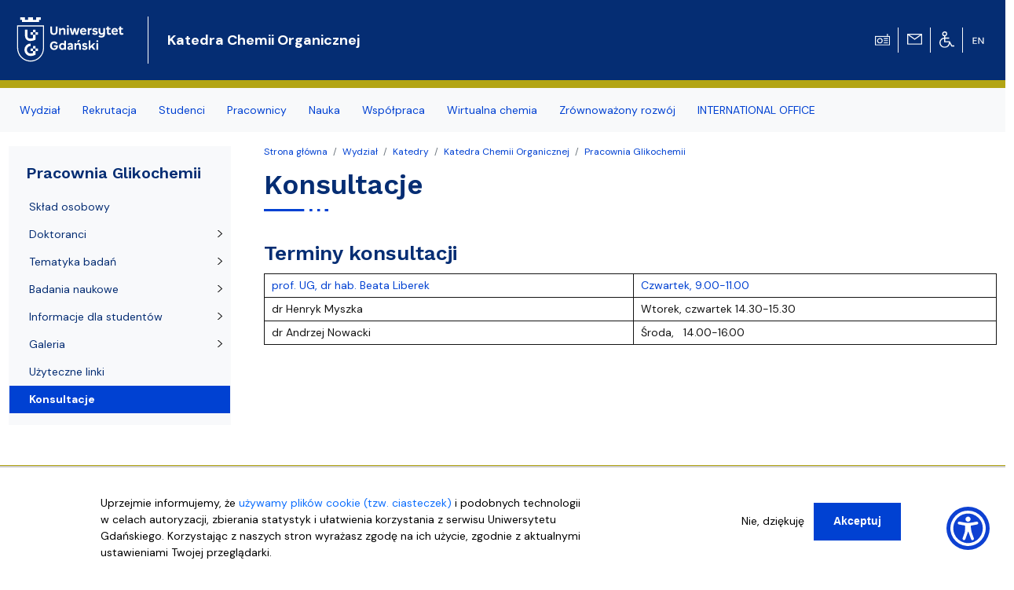

--- FILE ---
content_type: text/html; charset=UTF-8
request_url: https://chemia.ug.edu.pl/wydzial/katedry/katedra-chemii-organicznej/pracownia-glikochemii/konsultacje
body_size: 11827
content:
<!DOCTYPE html>
<html lang="pl" dir="ltr" prefix="content: http://purl.org/rss/1.0/modules/content/  dc: http://purl.org/dc/terms/  foaf: http://xmlns.com/foaf/0.1/  og: http://ogp.me/ns#  rdfs: http://www.w3.org/2000/01/rdf-schema#  schema: http://schema.org/  sioc: http://rdfs.org/sioc/ns#  sioct: http://rdfs.org/sioc/types#  skos: http://www.w3.org/2004/02/skos/core#  xsd: http://www.w3.org/2001/XMLSchema# ">
  <head>
    <meta charset="utf-8" />
<noscript><style>form.antibot * :not(.antibot-message) { display: none !important; }</style>
</noscript><script>window.dataLayer = window.dataLayer || [];function gtag(){dataLayer.push(arguments)};gtag("js", new Date());gtag("set", "developer_id.dMDhkMT", true);gtag("config", "UA-22577093-2", {"groups":"default","anonymize_ip":true,"link_attribution":true,"allow_ad_personalization_signals":false,"page_path":location.pathname + location.search + location.hash});gtag("config", "G-8BCSP4BDLX", {"groups":"default","link_attribution":true,"allow_ad_personalization_signals":false,"page_location":location.pathname + location.search + location.hash});</script>
<meta name="Generator" content="Drupal 9 (https://www.drupal.org)" />
<meta name="MobileOptimized" content="width" />
<meta name="HandheldFriendly" content="true" />
<meta name="viewport" content="width=device-width, initial-scale=1, shrink-to-fit=no" />
<script>window.euCookieComplianceLoadScripts = function(category) {var scriptTag = document.createElement("script");scriptTag.src = "https:\/\/www.googletagmanager.com\/gtag\/js";document.body.appendChild(scriptTag);var scriptTag = document.createElement("script");scriptTag.src = "https:\/\/www.google-analytics.com\/analytics.js";document.body.appendChild(scriptTag);}</script>
<style>div#sliding-popup, div#sliding-popup .eu-cookie-withdraw-banner, .eu-cookie-withdraw-tab {background: #f5f5f5} div#sliding-popup.eu-cookie-withdraw-wrapper { background: transparent; } #sliding-popup h1, #sliding-popup h2, #sliding-popup h3, #sliding-popup p, #sliding-popup label, #sliding-popup div, .eu-cookie-compliance-more-button, .eu-cookie-compliance-secondary-button, .eu-cookie-withdraw-tab { color: #000000;} .eu-cookie-withdraw-tab { border-color: #000000;}
      .disagree-button.eu-cookie-compliance-more-button:focus,
      .eu-cookie-compliance-agree-button:focus,
      .eu-cookie-compliance-default-button:focus,
      .eu-cookie-compliance-hide-button:focus,
      .eu-cookie-compliance-more-button-thank-you:focus,
      .eu-cookie-withdraw-button:focus,
      .eu-cookie-compliance-save-preferences-button:focus { outline: 3px solid #f00; }</style>
<meta http-equiv="x-ua-compatible" content="ie=edge" />
<link rel="shortcut icon" href="/sites/chemia.ug.edu.pl/files/favicon.svg" type="image/svg+xml" />
<link rel="canonical" href="/wydzial/katedry/katedra-chemii-organicznej/pracownia-glikochemii/konsultacje" />
<link rel="shortlink" href="/taxonomy/term/31559" />
<link rel="delete-form" href="/taxonomy/term/31559/delete" />
<link rel="edit-form" href="/taxonomy/term/31559/edit" />
<link rel="devel-load" href="/devel/taxonomy_term/31559" />
<link rel="devel-render" href="/devel/taxonomy_term/31559/render" />
<link rel="devel-definition" href="/devel/taxonomy_term/31559/definition" />
<link rel="revision" href="/wydzial/katedry/katedra-chemii-organicznej/pracownia-glikochemii/konsultacje" />
<link rel="token-devel" href="/taxonomy/term/31559/devel/token" />
<script src="/sites/chemia.ug.edu.pl/files/google_tag/gtm_ug.edu.pl/google_tag.script.js?t9q60c" defer></script>

<!-- parent_path: 'themes/faculty_base' -->
      <link rel="icon" href="/themes/faculty_base/images/favicons/favicon.ico" sizes="any">
      <link rel="icon" href="/themes/faculty_base/images/favicons/favicon.svg" type="image/svg+xml">
      <link rel="apple-touch-icon" href="/themes/faculty_base/images/favicons/apple-touch-icon.png">
      <link rel="manifest" href="/themes/faculty_base/site.webmanifest">

    <title>Konsultacje | Wydział Chemii Uniwersytetu Gdańskiego</title>
    <link rel="stylesheet" media="all" href="/sites/chemia.ug.edu.pl/files/css/css_j0BYaTUiPckCBziID3vBWpzCgpNMt3xN0vErQ_9waqo.css" />
<link rel="stylesheet" media="all" href="/sites/chemia.ug.edu.pl/files/css/css_ceYaGN9Uxp6Dann_a6pQRLLxKaSltNvQPKOkE86fXj8.css" />
<link rel="stylesheet" media="all" href="//cdn.jsdelivr.net/npm/bootstrap@5.2.3/dist/css/bootstrap.min.css" />
<link rel="stylesheet" media="all" href="//cdn.jsdelivr.net/npm/bootstrap-icons@1.10.3/font/bootstrap-icons.css" />
<link rel="stylesheet" media="all" href="/sites/chemia.ug.edu.pl/files/css/css_IGLTGs1vZH0aAGUjfDPWHcIMILs3Cl185jhbOiSyovE.css" />
<link rel="stylesheet" media="print" href="/sites/chemia.ug.edu.pl/files/css/css_Y4H_4BqmgyCtG7E7YdseTs2qvy9C34c51kBamDdgark.css" />

    
  </head>
  <body class="layout-one-sidebar layout-sidebar-first page-taxonomy-term-31559 page-vocabulary-architektura page-view-taxonomy-term path-taxonomy">
    <a href="#main-content" class="visually-hidden focusable skip-link">
      Przejdź do treści
    </a>
    <noscript><iframe src="https://www.googletagmanager.com/ns.html?id=GTM-575BHHKK" height="0" width="0" style="display:none;visibility:hidden"></iframe></noscript>
      <div class="dialog-off-canvas-main-canvas" data-off-canvas-main-canvas>
    <div id="page-wrapper"  class="chemia-ug chemia-version chemia-ug chemia-version" >
	<div id="page" class="page-content">


		<header id="header" class="header sticky-top" role="banner" aria-label="Nagłówek">

			<div class="navbar navbar-expand-lg navbar-dark bg-header py-4 ">
															<div class="container">
							<div class="w-100 d-flex">
								  <div id="block-faculty-chemia-logoug" class="pr-md-4 col-sm-auto col-5 block block-block-content block-block-content1466fd96-9f4d-4a04-b6a6-cade332da551">
  
    
      <div class="m-0 content">
      
            <div class="clearfix text-formatted field field--name-body field--type-text-with-summary field--label-hidden field__item"><a class="navbar-brand" href="https://ug.edu.pl/" title="Strona główna"><img alt="Strona główna" class="align-top d-inline-block img-fluid" src="/themes/ug_faculty/images/logo-UG.svg" /></a></div>
      
    </div>
  </div>
<div id="block-faculty-chemia-naglowek-katedra-chemii-organicznej" class="d-flex navbar-brand m-0 col col-md-auto align-items-center block block-block-content block-block-contentd9f329ad-4141-4ffb-a450-91ff3abc8eaf">
  
    
      <div class="text-light nazwa text-wrap content">
      
            <div class="clearfix text-formatted field field--name-body field--type-text-with-summary field--label-hidden field__item"><a class="text-white fs-5 fw-bold nazwa" href="/wydzial/katedry/katedra_chemii_organicznej">Katedra Chemii Organicznej</a></div>
      
    </div>
  </div>
<div id="block-faculty-chemia-ikonytechniczne" class="d-none d-lg-flex align-items-center pr-4 w-auto ms-auto block block-block-content block-block-contenta8295708-6016-4580-a9fe-5b0afe4aa874">
  
    
      <div class="d-flex align-items-center">
      
            
      
      
                  
            <div class="clearfix text-formatted field field--name-body field--type-text-with-summary field--label-hidden field__item"><div class="row d-none d-lg-flex">
<div class="col pt-1 text-center border-end border-light"><a href="javascript:void(0)" id="radiomors" onclick="window.open('http://player.mors.ug.edu.pl/sites/all/modules/jplayer/mors_popup.html', 'newWin','width=280,height=220')" tabindex="1" title="Słucha  Radia MORS"><img alt="Radio MORS" src="https://ug.edu.pl/themes/ug_faculty/images/radio.svg" /></a>
  </div>
<div class="col pt-1 text-center border-end border-light"><a href="https://outlook.com/ug.edu.pl" id="webmail" title="Poczta uniwersytecka"><img alt="Poczta UG" src="https://ug.edu.pl/themes/ug_faculty/images/mail.svg" /></a>
  </div>
<div class="col pt-1 text-center border-end border-light"><a href="http://bariery.ug.edu.pl" id="accessibility" title="Strona Biura ds. Osób Niepełnosprawnych"><img alt="Dla niepełnosprawnych" src="https://ug.edu.pl/themes/ug_faculty/images/wheelchair.svg" /></a>
  </div>
<div class="col pt-1 text-center border-0"><a href="https://en.chemia.ug.edu.pl" id="english" lang="en" title="English Version" xml:lang="en"><img alt="English Version" src="https://ug.edu.pl/themes/ug_faculty/images/en.svg" style="max-height: 38px;  min-height: 2em;" /></a>
  </div>
</div>
</div>
      
            <div class="mx-2">
        
      </div>
    </div>
      </div>


							</div>
											</div>
				</div>

							<nav class="navigation bg-light navbar-nav-scroll border-10 mb-1" role="navigation">
					<div class="container py-0 my-0">
						  <div class="menutop d-flex region region-primary-menu">
    <div id="block-faculty-chemia-menuglowne" class="menu-sf-faculty block block-superfish block-superfishmenu-glowne">
  
    
      <div class="content">
      


<ul id="superfish-menu-glowne" class="menu sf-menu sf-menu-glowne sf-horizontal sf-style-none megamennu">

  <li class="row d-flex d-md-none">
    <div class="col-auto">
      <a href="http://player.mors.ug.edu.pl/sites/all/modules/jplayer/mors_popup.html" tabindex="-1"
        title="Listen to Radio MORS" target="_blank">
        <span class="material-icons text-secondary">
          radio
        </span>
      </a>
    </div>
    <div class="col-auto pt-1">
      <a  href="https://outlook.com/ug.edu.pl" id="webmail" title="Poczta uniwersytecka">
      <span class="material-icons text-secondary">
        mail
      </span>
    </a>
    </div>
    <div class="col-auto pt-1"><a href="http://bariery.ug.edu.pl" id="accessibility"
      title="Strona Biura ds. Osób Niepełnosprawnych"><span class="material-icons text-secondary">accessible</span></a></div>
    <div class="col-auto d-flex align-items-center  fw-bold fs-3 text-secondary">

        

  <div class="en">
                                                                    <a href="https://en.chemia.ug.edu.pl/" id="english" lang="en" title="English Version - Angielska wersja" class="other_language_lang fs-3">
      en
    </a>
   
  </div>

    
    </div>
    </li>

  
<li id="menu-glowne-taxonomy-menumenu-linktaxonomy-menumenu-linkmenu-glowne25975" class="active-trail sf-depth-1 menu-list menuparent"><a href="/wydzial" class="sf-depth-1 menuparent">Wydział</a><ul class="sf-multicolumn"><li class="sf-multicolumn-wrapper "><ol><li id="menu-glowne-taxonomy-menumenu-linktaxonomy-menumenu-linkmenu-glowne25976" class="sf-depth-2 menu-list sf-no-children"><a href="/wydzial/wladze" class="sf-depth-2">Władze</a></li><li id="menu-glowne-taxonomy-menumenu-linktaxonomy-menumenu-linkmenu-glowne25982" class="active-trail sf-depth-2 menu-list sf-no-children"><a href="/wydzial/katedry" class="sf-depth-2">Katedry</a></li><li id="menu-glowne-taxonomy-menumenu-linktaxonomy-menumenu-linkmenu-glowne37555" class="sf-depth-2 menu-list sf-no-children"><a href="/wydzial/biuro-dziekana" class="sf-depth-2">Biuro Dziekana</a></li><li id="menu-glowne-taxonomy-menumenu-linktaxonomy-menumenu-linkmenu-glowne25980" class="sf-depth-2 menu-list sf-no-children"><a href="/wydzial/dziekanat" class="sf-depth-2">Dziekanat</a></li><li id="menu-glowne-taxonomy-menumenu-linktaxonomy-menumenu-linkmenu-glowne31394" class="sf-depth-2 menu-list sf-no-children"><a href="/wydzial/galeria" class="sf-depth-2">Galeria</a></li><li id="menu-glowne-taxonomy-menumenu-linktaxonomy-menumenu-linkmenu-glowne25985" class="sf-depth-2 menu-list sf-no-children"><a href="/wydzial/absolwenci" class="sf-depth-2">Absolwenci</a></li><li id="menu-glowne-taxonomy-menumenu-linktaxonomy-menumenu-linkmenu-glowne37884" class="sf-depth-2 menu-list sf-no-children"><a href="/wydzial/nagrody-i-odznaczenia-wydzialu" class="sf-depth-2">Nagrody i odznaczenia Wydziału</a></li><li id="menu-glowne-taxonomy-menumenu-linktaxonomy-menumenu-linkmenu-glowne25986" class="sf-depth-2 menu-list sf-no-children"><a href="/wydzial/oferty-pracy" class="sf-depth-2">Oferty pracy</a></li><li id="menu-glowne-taxonomy-menumenu-linktaxonomy-menumenu-linkmenu-glowne39566" class="sf-depth-2 menu-list sf-no-children"><a href="/wydzial/kryteria-awansuzatrudnienia" class="sf-depth-2">Kryteria awansu/zatrudnienia</a></li><li id="menu-glowne-taxonomy-menumenu-linktaxonomy-menumenu-linkmenu-glowne25988" class="sf-depth-2 menu-list sf-no-children"><a href="/wydzial/o-nas" class="sf-depth-2">O nas</a></li><li id="menu-glowne-taxonomy-menumenu-linktaxonomy-menumenu-linkmenu-glowne25987" class="sf-depth-2 menu-list sf-no-children"><a href="/wydzial/mapa-i-dojazd" class="sf-depth-2">Mapa i dojazd</a></li><li id="menu-glowne-taxonomy-menumenu-linktaxonomy-menumenu-linkmenu-glowne28377" class="sf-depth-2 menu-list sf-no-children"><a href="/wydzial/aktualnosci" class="sf-depth-2">Aktualności</a></li></ol></li></ul></li><li id="menu-glowne-taxonomy-menumenu-linktaxonomy-menumenu-linkmenu-glowne26074" class="sf-depth-1 menu-list menuparent"><a href="/rekrutacja" class="sf-depth-1 menuparent">Rekrutacja</a><ul class="sf-multicolumn"><li class="sf-multicolumn-wrapper "><ol><li id="menu-glowne-taxonomy-menumenu-linktaxonomy-menumenu-linkmenu-glowne31413" class="sf-depth-2 menu-list sf-no-children"><a href="/rekrutacja/dla-kandydatow" class="sf-depth-2">Dla kandydatów</a></li><li id="menu-glowne-taxonomy-menumenu-linktaxonomy-menumenu-linkmenu-glowne26075" class="sf-depth-2 menu-list sf-no-children"><a href="/rekrutacja/zasady-rekrutacji" class="sf-depth-2">Zasady rekrutacji</a></li><li id="menu-glowne-taxonomy-menumenu-linktaxonomy-menumenu-linkmenu-glowne45166" class="sf-depth-2 menu-list sf-no-children"><a href="/rekrutacja/rekrutacja-na-kierunek-biznes-chemiczny-ii-stopien" class="sf-depth-2">Rekrutacja na kierunek Biznes chemiczny, II stopień</a></li><li id="menu-glowne-taxonomy-menumenu-linktaxonomy-menumenu-linkmenu-glowne35986" class="sf-depth-2 menu-list sf-no-children"><a href="/rekrutacja/foreign-students" class="sf-depth-2">Foreign students</a></li><li id="menu-glowne-taxonomy-menumenu-linktaxonomy-menumenu-linkmenu-glowne31419" class="sf-depth-2 menu-list sf-no-children"><a href="/rekrutacja/infrastruktura-dydaktyczna" class="sf-depth-2">Infrastruktura dydaktyczna</a></li><li id="menu-glowne-taxonomy-menumenu-linktaxonomy-menumenu-linkmenu-glowne26078" class="sf-depth-2 menu-list sf-no-children"><a href="/rekrutacja/kontakt" class="sf-depth-2">Kontakt</a></li></ol></li></ul></li><li id="menu-glowne-taxonomy-menumenu-linktaxonomy-menumenu-linkmenu-glowne25992" class="sf-depth-1 menu-list menuparent"><a href="/studenci" class="sf-depth-1 menuparent">Studenci</a><ul class="sf-multicolumn"><li class="sf-multicolumn-wrapper "><ol><li id="menu-glowne-taxonomy-menumenu-linktaxonomy-menumenu-linkmenu-glowne25994" class="sf-depth-2 menu-list sf-no-children"><a href="/studenci/studia-i-i-ii-stopnia" class="sf-depth-2">Studia I i II stopnia</a></li><li id="menu-glowne-taxonomy-menumenu-linktaxonomy-menumenu-linkmenu-glowne45136" class="sf-depth-2 menu-list sf-no-children"><a href="/studenci/studia-iii-stopnia" class="sf-depth-2">Studia III stopnia</a></li><li id="menu-glowne-taxonomy-menumenu-linktaxonomy-menumenu-linkmenu-glowne26109" class="sf-depth-2 menu-list sf-no-children"><a href="/studenci/jakosc-ksztalcenia" class="sf-depth-2">Jakość kształcenia</a></li><li id="menu-glowne-taxonomy-menumenu-linktaxonomy-menumenu-linkmenu-glowne26008" class="sf-depth-2 menu-list sf-no-children"><a href="/studenci/wymiana-studencka" class="sf-depth-2">Wymiana studencka</a></li><li id="menu-glowne-taxonomy-menumenu-linktaxonomy-menumenu-linkmenu-glowne26012" class="sf-depth-2 menu-list sf-no-children"><a href="/studenci/dla-studentow-z-niepelnosprawnoscia" class="sf-depth-2">Dla studentów z niepełnosprawnością</a></li><li id="menu-glowne-taxonomy-menumenu-linktaxonomy-menumenu-linkmenu-glowne26011" class="sf-depth-2 menu-list sf-no-children"><a href="/studenci/samorzad-kola-naukowe-i-organizacje-studenckie" class="sf-depth-2">Samorząd, koła naukowe i organizacje studenckie</a></li></ol></li></ul></li><li id="menu-glowne-taxonomy-menumenu-linktaxonomy-menumenu-linkmenu-glowne26027" class="sf-depth-1 menu-list menuparent"><a href="/pracownicy" class="sf-depth-1 menuparent">Pracownicy</a><ul class="sf-multicolumn"><li class="sf-multicolumn-wrapper "><ol><li id="menu-glowne-taxonomy-menumenu-linktaxonomy-menumenu-linkmenu-glowne43161" class="sf-depth-2 menu-list sf-no-children"><a href="/pracownicy/nauczanie-zdalne-na-wydziale-chemii" class="sf-depth-2">Nauczanie zdalne na Wydziale Chemii</a></li><li id="menu-glowne-taxonomy-menumenu-linktaxonomy-menumenu-linkmenu-glowne31421" class="sf-depth-2 menu-list sf-no-children"><a href="/pracownicy/znajdz-w-budynku" class="sf-depth-2">Znajdź w budynku</a></li><li id="menu-glowne-taxonomy-menumenu-linktaxonomy-menumenu-linkmenu-glowne35992" class="sf-depth-2 menu-list sf-no-children"><a href="/pracownicy/rezerwacja-sal" class="sf-depth-2">Rezerwacja sal</a></li><li id="menu-glowne-taxonomy-menumenu-linktaxonomy-menumenu-linkmenu-glowne26029" class="sf-depth-2 menu-list sf-no-children"><a href="/pracownicy/portal-pracownika" class="sf-depth-2">Portal pracownika</a></li><li id="menu-glowne-taxonomy-menumenu-linktaxonomy-menumenu-linkmenu-glowne45134" class="sf-depth-2 menu-list sf-no-children"><a href="/pracownicy/portal-edukacyjny" class="sf-depth-2">Portal edukacyjny</a></li><li id="menu-glowne-taxonomy-menumenu-linktaxonomy-menumenu-linkmenu-glowne45135" class="sf-depth-2 menu-list sf-no-children"><a href="/pracownicy/e-uczelnia" class="sf-depth-2">E-uczelnia</a></li><li id="menu-glowne-taxonomy-menumenu-linktaxonomy-menumenu-linkmenu-glowne26028" class="sf-depth-2 menu-list sf-no-children"><a href="/pracownicy/adresy-i-telefony" class="sf-depth-2">Adresy i telefony</a></li><li id="menu-glowne-taxonomy-menumenu-linktaxonomy-menumenu-linkmenu-glowne26032" class="sf-depth-2 menu-list sf-no-children"><a href="/pracownicy/administracja-budynku" class="sf-depth-2">Administracja budynku</a></li><li id="menu-glowne-taxonomy-menumenu-linktaxonomy-menumenu-linkmenu-glowne26040" class="sf-depth-2 menu-list sf-no-children"><a href="/pracownicy/administrator-sieci-i-www" class="sf-depth-2">Administrator sieci i www</a></li><li id="menu-glowne-taxonomy-menumenu-linktaxonomy-menumenu-linkmenu-glowne26033" class="sf-depth-2 menu-list sf-no-children"><a href="/pracownicy/przesylki-kurierskie" class="sf-depth-2">Przesyłki kurierskie</a></li><li id="menu-glowne-taxonomy-menumenu-linktaxonomy-menumenu-linkmenu-glowne26034" class="sf-depth-2 menu-list sf-no-children"><a href="/pracownicy/sekcja-zaopatrzenia-i-obslugi-technicznej" class="sf-depth-2">Sekcja zaopatrzenia i obsługi technicznej</a></li><li id="menu-glowne-taxonomy-menumenu-linktaxonomy-menumenu-linkmenu-glowne26031" class="sf-depth-2 menu-list sf-no-children"><a href="/pracownicy/druki-i-formularze" class="sf-depth-2">Druki i formularze</a></li><li id="menu-glowne-taxonomy-menumenu-linktaxonomy-menumenu-linkmenu-glowne27638" class="sf-depth-2 menu-list sf-no-children"><a href="/pracownicy/sekcja-pomiarow-fizyko-chemicznych" class="sf-depth-2">Sekcja Pomiarów Fizyko-Chemicznych</a></li><li id="menu-glowne-taxonomy-menumenu-linktaxonomy-menumenu-linkmenu-glowne43430" class="sf-depth-2 menu-list sf-no-children"><a href="/pracownicy/dokumenty-wewnetrzne" class="sf-depth-2">Dokumenty wewnętrzne</a></li><li id="menu-glowne-taxonomy-menumenu-linktaxonomy-menumenu-linkmenu-glowne44812" class="sf-depth-2 menu-list sf-no-children"><a href="/pracownicy/dokumenty-zwiazane-z-bhp" class="sf-depth-2">Dokumenty związane z BHP</a></li><li id="menu-glowne-taxonomy-menumenu-linktaxonomy-menumenu-linkmenu-glowne44844" class="sf-depth-2 menu-list sf-no-children"><a href="/pracownicy/promowaneslajdery" class="sf-depth-2">Promowane/Slajdery</a></li></ol></li></ul></li><li id="menu-glowne-taxonomy-menumenu-linktaxonomy-menumenu-linkmenu-glowne26015" class="sf-depth-1 menu-list menuparent"><a href="/nauka" class="sf-depth-1 menuparent">Nauka</a><ul class="sf-multicolumn"><li class="sf-multicolumn-wrapper "><ol><li id="menu-glowne-taxonomy-menumenu-linktaxonomy-menumenu-linkmenu-glowne44894" class="sf-depth-2 menu-list sf-no-children"><a href="/nauka/wykaz-czasopism-naukowych" class="sf-depth-2">Wykaz czasopism naukowych</a></li><li id="menu-glowne-taxonomy-menumenu-linktaxonomy-menumenu-linkmenu-glowne41619" class="sf-depth-2 menu-list sf-no-children"><a href="/nauka/ewaluacja-2017-21" class="sf-depth-2">Ewaluacja 2017-21</a></li><li id="menu-glowne-taxonomy-menumenu-linktaxonomy-menumenu-linkmenu-glowne26017" class="sf-depth-2 menu-list sf-no-children"><a href="/nauka/stopnie-i-tytuly-naukowe" class="sf-depth-2">Stopnie i tytuły naukowe</a></li><li id="menu-glowne-taxonomy-menumenu-linktaxonomy-menumenu-linkmenu-glowne26016" class="sf-depth-2 menu-list sf-no-children"><a href="/nauka/pracownie-badawcze" class="sf-depth-2">Pracownie badawcze</a></li><li id="menu-glowne-taxonomy-menumenu-linktaxonomy-menumenu-linkmenu-glowne26025" class="sf-depth-2 menu-list sf-no-children"><a href="/nauka/projekty-naukowe" class="sf-depth-2">Projekty naukowe</a></li><li id="menu-glowne-taxonomy-menumenu-linktaxonomy-menumenu-linkmenu-glowne26021" class="sf-depth-2 menu-list sf-no-children"><a href="/nauka/sekcja-wspierania-badan" class="sf-depth-2">Sekcja Wspierania Badań</a></li><li id="menu-glowne-taxonomy-menumenu-linktaxonomy-menumenu-linkmenu-glowne26023" class="sf-depth-2 menu-list sf-no-children"><a href="/nauka/konferencje-i-seminaria" class="sf-depth-2">Konferencje i seminaria</a></li><li id="menu-glowne-taxonomy-menumenu-linktaxonomy-menumenu-linkmenu-glowne37929" class="sf-depth-2 menu-list sf-no-children"><a href="/nauka/postepowania-naukowe" class="sf-depth-2">Postępowania naukowe</a></li><li id="menu-glowne-taxonomy-menumenu-linktaxonomy-menumenu-linkmenu-glowne26022" class="sf-depth-2 menu-list sf-no-children"><a href="/nauka/publikacje-naukowe" class="sf-depth-2">Publikacje naukowe</a></li><li id="menu-glowne-taxonomy-menumenu-linktaxonomy-menumenu-linkmenu-glowne39391" class="sf-depth-2 menu-list sf-no-children"><a href="/nauka/rozprawy-doktorskie-zewnetrzne" class="sf-depth-2">Rozprawy doktorskie zewnętrzne</a></li></ol></li></ul></li><li id="menu-glowne-taxonomy-menumenu-linktaxonomy-menumenu-linkmenu-glowne26048" class="sf-depth-1 menu-list menuparent"><a href="/wspolpraca" class="sf-depth-1 menuparent">Współpraca</a><ul class="sf-multicolumn"><li class="sf-multicolumn-wrapper "><ol><li id="menu-glowne-taxonomy-menumenu-linktaxonomy-menumenu-linkmenu-glowne26051" class="sf-depth-2 menu-list sf-no-children"><a href="/wspolpraca/oferta-dla-szkol" class="sf-depth-2">Oferta dla szkół</a></li><li id="menu-glowne-taxonomy-menumenu-linktaxonomy-menumenu-linkmenu-glowne26052" class="sf-depth-2 menu-list sf-no-children"><a href="/wspolpraca/popularyzacja-nauki" class="sf-depth-2">Popularyzacja nauki</a></li><li id="menu-glowne-taxonomy-menumenu-linktaxonomy-menumenu-linkmenu-glowne26041" class="sf-depth-2 menu-list sf-no-children"><a href="/wspolpraca/przydatne-linki" class="sf-depth-2">Przydatne linki</a></li><li id="menu-glowne-taxonomy-menumenu-linktaxonomy-menumenu-linkmenu-glowne39980" class="sf-depth-2 menu-list sf-no-children"><a href="/wspolpraca/zapytania-ofertowe" class="sf-depth-2">Zapytania ofertowe</a></li></ol></li></ul></li><li id="menu-glowne-taxonomy-menumenu-linktaxonomy-menumenu-linkmenu-glowne43207" class="sf-depth-1 menu-list menuparent"><a href="/wirtualna-chemia" class="sf-depth-1 menuparent">Wirtualna chemia</a><ul class="sf-multicolumn"><li class="sf-multicolumn-wrapper "><ol><li id="menu-glowne-taxonomy-menumenu-linktaxonomy-menumenu-linkmenu-glowne43209" class="sf-depth-2 menu-list sf-no-children"><a href="/wirtualna-chemia/katedra-analizy-srodowiska" class="sf-depth-2">Katedra Analizy Środowiska</a></li><li id="menu-glowne-taxonomy-menumenu-linktaxonomy-menumenu-linkmenu-glowne43210" class="sf-depth-2 menu-list sf-no-children"><a href="/wirtualna-chemia/katedra-biochemii-molekularnej" class="sf-depth-2">Katedra Biochemii Molekularnej</a></li><li id="menu-glowne-taxonomy-menumenu-linktaxonomy-menumenu-linkmenu-glowne43212" class="sf-depth-2 menu-list sf-no-children"><a href="/wirtualna-chemia/katedra-biotechnologii-molekularnej" class="sf-depth-2">Katedra Biotechnologii Molekularnej</a></li><li id="menu-glowne-taxonomy-menumenu-linktaxonomy-menumenu-linkmenu-glowne43213" class="sf-depth-2 menu-list sf-no-children"><a href="/wirtualna-chemia/katedra-chemii-analitycznej" class="sf-depth-2">Katedra Chemii Analitycznej</a></li><li id="menu-glowne-taxonomy-menumenu-linktaxonomy-menumenu-linkmenu-glowne43214" class="sf-depth-2 menu-list sf-no-children"><a href="/wirtualna-chemia/katedra-chemii-biomedycznej" class="sf-depth-2">Katedra Chemii Biomedycznej</a></li><li id="menu-glowne-taxonomy-menumenu-linktaxonomy-menumenu-linkmenu-glowne43215" class="sf-depth-2 menu-list sf-no-children"><a href="/wirtualna-chemia/katedra-chemii-bionieorganicznej" class="sf-depth-2">Katedra Chemii Bionieorganicznej</a></li><li id="menu-glowne-taxonomy-menumenu-linktaxonomy-menumenu-linkmenu-glowne43216" class="sf-depth-2 menu-list sf-no-children"><a href="/wirtualna-chemia/katedra-chemii-fizycznej" class="sf-depth-2">Katedra Chemii Fizycznej</a></li><li id="menu-glowne-taxonomy-menumenu-linktaxonomy-menumenu-linkmenu-glowne43217" class="sf-depth-2 menu-list sf-no-children"><a href="/wirtualna-chemia/katedra-chemii-i-radiochemii-srodowiska" class="sf-depth-2">Katedra Chemii i Radiochemii Środowiska</a></li><li id="menu-glowne-taxonomy-menumenu-linktaxonomy-menumenu-linkmenu-glowne43218" class="sf-depth-2 menu-list sf-no-children"><a href="/wirtualna-chemia/katedra-chemii-ogolnej-i-nieorganicznej" class="sf-depth-2">Katedra Chemii Ogólnej i Nieorganicznej</a></li><li id="menu-glowne-taxonomy-menumenu-linktaxonomy-menumenu-linkmenu-glowne43219" class="sf-depth-2 menu-list sf-no-children"><a href="/wirtualna-chemia/katedra-chemii-organicznej" class="sf-depth-2">Katedra Chemii Organicznej</a></li><li id="menu-glowne-taxonomy-menumenu-linktaxonomy-menumenu-linkmenu-glowne43220" class="sf-depth-2 menu-list sf-no-children"><a href="/wirtualna-chemia/katedra-chemii-teoretycznej" class="sf-depth-2">Katedra Chemii Teoretycznej</a></li><li id="menu-glowne-taxonomy-menumenu-linktaxonomy-menumenu-linkmenu-glowne43221" class="sf-depth-2 menu-list sf-no-children"><a href="/wirtualna-chemia/katedra-technologii-srodowiska" class="sf-depth-2">Katedra Technologii Środowiska</a></li><li id="menu-glowne-taxonomy-menumenu-linktaxonomy-menumenu-linkmenu-glowne43222" class="sf-depth-2 menu-list sf-no-children"><a href="/wirtualna-chemia/pracownia-dydaktyki-i-popularyzacji-nauki" class="sf-depth-2">Pracownia Dydaktyki i Popularyzacji Nauki</a></li><li id="menu-glowne-taxonomy-menumenu-linktaxonomy-menumenu-linkmenu-glowne43223" class="sf-depth-2 menu-list sf-no-children"><a href="/wirtualna-chemia/kolo-naukowe-biznesu-chemicznego" class="sf-depth-2">Koło Naukowe Biznesu Chemicznego</a></li><li id="menu-glowne-taxonomy-menumenu-linktaxonomy-menumenu-linkmenu-glowne43224" class="sf-depth-2 menu-list sf-no-children"><a href="/wirtualna-chemia/kolo-naukowe-ochrony-srodowiska" class="sf-depth-2">Koło Naukowe Ochrony Środowiska</a></li><li id="menu-glowne-taxonomy-menumenu-linktaxonomy-menumenu-linkmenu-glowne43225" class="sf-depth-2 menu-list sf-no-children"><a href="/wirtualna-chemia/naukowe-kolo-chemikow" class="sf-depth-2">Naukowe Koło Chemików</a></li><li id="menu-glowne-taxonomy-menumenu-linktaxonomy-menumenu-linkmenu-glowne43244" class="sf-depth-2 menu-list sf-no-children"><a href="/wirtualna-chemia/doswiadczenia-chemiczne-dr-tomasz-plucinski" class="sf-depth-2">Doświadczenia Chemiczne dr Tomasz Pluciński</a></li><li id="menu-glowne-taxonomy-menumenu-linktaxonomy-menumenu-linkmenu-glowne43226" class="sf-depth-2 menu-list sf-no-children"><a href="/wirtualna-chemia/wirtualny-spacer" class="sf-depth-2">Wirtualny spacer</a></li></ol></li></ul></li><li id="menu-glowne-taxonomy-menumenu-linktaxonomy-menumenu-linkmenu-glowne44926" class="sf-depth-1 menu-list sf-no-children"><a href="/zrownowazony-rozwoj" class="sf-depth-1">Zrównoważony rozwój</a></li><li id="menu-glowne-taxonomy-menumenu-linktaxonomy-menumenu-linkmenu-glowne45062" class="sf-depth-1 menu-list menuparent"><a href="/international-office" class="sf-depth-1 menuparent">INTERNATIONAL OFFICE</a><ul class="sf-multicolumn"><li class="sf-multicolumn-wrapper "><ol><li id="menu-glowne-taxonomy-menumenu-linktaxonomy-menumenu-linkmenu-glowne45063" class="sf-depth-2 menu-list sf-no-children"><a href="/international-office/studenci-i-doktoranci" class="sf-depth-2">STUDENCI i DOKTORANCI</a></li><li id="menu-glowne-taxonomy-menumenu-linktaxonomy-menumenu-linkmenu-glowne45064" class="sf-depth-2 menu-list sf-no-children"><a href="/international-office/pracownicy" class="sf-depth-2">PRACOWNICY</a></li><li id="menu-glowne-taxonomy-menumenu-linktaxonomy-menumenu-linkmenu-glowne45097" class="sf-depth-2 menu-list sf-no-children"><a href="/international-office/incoming-students" class="sf-depth-2">INCOMING STUDENTS</a></li><li id="menu-glowne-taxonomy-menumenu-linktaxonomy-menumenu-linkmenu-glowne45065" class="sf-depth-2 menu-list sf-no-children"><a href="/international-office/cooperation" class="sf-depth-2">COOPERATION</a></li><li id="menu-glowne-taxonomy-menumenu-linktaxonomy-menumenu-linkmenu-glowne45066" class="sf-depth-2 menu-list sf-no-children"><a href="/international-office/sea-eu" class="sf-depth-2">SEA EU</a></li><li id="menu-glowne-taxonomy-menumenu-linktaxonomy-menumenu-linkmenu-glowne45067" class="sf-depth-2 menu-list sf-no-children"><a href="/international-office/o-nas" class="sf-depth-2">O NAS</a></li></ol></li></ul></li>


</ul>
    </div>
  </div>

  </div>

					</div>
				</nav>
					</header>
		
					<div class="highlighted">
				<aside class="container-fluid section clearfix" role="complementary">
					  <div data-drupal-messages-fallback class="hidden"></div>


				</aside>
			</div>
				
							<div id="main" class="container main-content">
					
					<div class="row gx-5 gy-1 row-offcanvas row-offcanvas-left clearfix">
						<main class="col" role="main" id="content">
							<section class="section">
								  <div id="block-faculty-chemia-breadcrumbs" class="block block-system block-system-breadcrumb-block">
  
    
      <div class="content">
      

  <nav role="navigation" aria-label="breadcrumb">
    <ol class="breadcrumb">
                  <li class="breadcrumb-item">
          <a href="/">Strona główna</a>
        </li>
                        <li class="breadcrumb-item">
          <a href="/wydzial">Wydział</a>
        </li>
                        <li class="breadcrumb-item">
          <a href="/wydzial/katedry">Katedry</a>
        </li>
                        <li class="breadcrumb-item">
          <a href="/wydzial/katedry/katedra-chemii-organicznej">Katedra Chemii Organicznej</a>
        </li>
                        <li class="breadcrumb-item">
          <a href="/wydzial/katedry/katedra-chemii-organicznej/pracownia-glikochemii">Pracownia Glikochemii</a>
        </li>
              </ol>
  </nav>

    </div>
  </div>
<div id="block-faculty-chemia-page-title" class="block block-core block-page-title-block">
  
    
      <div class="content">
      
  <h1 class="title fw-bold">Konsultacje</h1>


    </div>
  </div>
<div id="block-faculty-chemia-content" class="block block-system block-system-main-block">
  
    
      <div class="content">
      <div class="views-element-container"><div class="view view-taxonomy-term view-id-taxonomy_term view-display-id-page_1 js-view-dom-id-a6700b8f2e6312041569ff10e4380cd3317e3227f1550dd25caf6599973a1a89">
  
    
      <div class="view-header">
      <div about="/wydzial/katedry/katedra-chemii-organicznej/pracownia-glikochemii/konsultacje" id="taxonomy-term-31559" class="taxonomy-term vocabulary-architektura">
  
    
  <div class="content">


                      <div class="views-element-container"><div class="view view-prezentacja-w-kategorii view-id-prezentacja_w_kategorii view-display-id-blok_pelna_tresc js-view-dom-id-e19c32dd5ecb886c0ea277c4ac4731f8ce9319fca7a9fcfb01c7abc84c61515f">
  
    
      
      <div class="view-content row">
          <div class="views-row">
    <div class="views-field views-field-rendered-entity"><span class="field-content">

<article data-history-node-id="34452" role="article" about="/strona/34452/terminy-konsultacji" class="node node--type-strona node--view-mode-full clearfix">
  <header>
    
          <h2 class="node__title">
                  <span class="field field--name-title field--type-string field--label-hidden">Terminy konsultacji</span>

              </h2>
        

  </header>

  <div class="node__content clearfix">

                  


            <div class="clearfix text-formatted field field--name-body field--type-text-with-summary field--label-hidden field__item"><table border="1" cellpadding="1" cellspacing="1" style="width: 500px;">
<tbody>
<tr>
<td>
				<span class="field-content">prof. UG, dr hab. Beata Liberek</span></td>
<td>
				Czwartek, 9.00-11.00</td>
</tr>
<tr>
<td>
				dr Henryk Myszka</td>
<td>
				Wtorek, czwartek 14.30-15.30</td>
</tr>
<tr>
<td>
				<span class="field-content">dr Andrzej Nowacki</span></td>
<td>
				Środa,   14.00-16.00</td>
</tr>
</tbody>
</table>
<div class="views-field views-field-title">
	 </div>
<div class="views-field views-field-title">
	 </div>
<div class="views-field views-field-title">
	 </div>
<p> </p>
<p> </p>
</div>
      
            </div>

    
      <a class="toggle_record-link">
      <div class="toggle_record">
        <div class="toggle_record-box">
          <div class="toggle_record-box-one toggle_record-box-line"></div>
          <div class="toggle_record-box-two toggle_record-box-line"></div>
        </div>
        <span class="toggle_record-text">Pokaż rejestr zmian</span>
              </div>
    </a>
    <div class="node__meta toggle_record-description">
      <hr/>
                                      
                
                                    
                
                                    
        <span>
          Data publikacji: piątek, 25. Kwiecień 2014 - 08:10; osoba wprowadzająca: Andrzej Nowacki        </span>
        <span>
          Ostatnia zmiana: czwartek, 20. luty 2020 - 15:55; osoba wprowadzająca: Andrzej Nowacki        </span>
            
    </div>
  
</article>
</span></div>
  </div>

    </div>
  
          </div>
</div>

        </div>
</div>

    </div>
      
  
              
          </div>
</div>

    </div>
  </div>


							</section>
						</main>
													<div class="sidebar_first sidebar col-md-3 order-first" id="sidebar_first">
								<aside class="section" role="complementary">
									  <nav role="navigation" aria-labelledby="block-faculty-chemia-menu-glowne-menu" id="block-faculty-chemia-menu-glowne" class="mt-3 block navigation sidebar-menu-glowne">
    

  <button class="btn p-0 btn-white d-flex d-lg-none fw-bold fs-5 w-100 text-start justify-content-between" type="button" data-bs-toggle="collapse" data-bs-target="#collapseExample" aria-expanded="false" aria-controls="collapseExample">
    <a href="/wydzial/katedry/katedra-chemii-organicznej/pracownia-glikochemii">Pracownia Glikochemii</a>   <i class="material-icons d-block d-lg-none ml-auto text-primary"> expand_more</i>
  </button>



  <h3 class="px-2 pt-2 mb-3 fw-bold text-dark d-none d-md-block" id="block-faculty-chemia-menu-glowne-menu"><a href="/wydzial/katedry/katedra-chemii-organicznej/pracownia-glikochemii">Pracownia Glikochemii</a>
</h3>
  
  <div class="collapse dont-collapse-sm mt-4 mt-lg-0" id="collapseExample">
        
              <ul class="clearfix nav">
                    <li class="nav-item">
                <a href="/wydzial/katedry/katedra-chemii-organicznej/pracownia-glikochemii/sklad-osobowy" class="nav-link nav-link--wydzial-katedry-katedra-chemii-organicznej-pracownia-glikochemii-sklad-osobowy" data-drupal-link-system-path="taxonomy/term/29741">Skład osobowy</a>
              </li>
                <li class="nav-item menu-item--collapsed">
                <a href="/wydzial/katedry/katedra-chemii-organicznej/pracownia-glikochemii/doktoranci" class="nav-link nav-link--wydzial-katedry-katedra-chemii-organicznej-pracownia-glikochemii-doktoranci" data-drupal-link-system-path="taxonomy/term/29933">Doktoranci</a>
              </li>
                <li class="nav-item menu-item--collapsed">
                <a href="/wydzial/katedry/katedra-chemii-organicznej/pracownia-glikochemii/tematyka-badan" class="nav-link nav-link--wydzial-katedry-katedra-chemii-organicznej-pracownia-glikochemii-tematyka-badan" data-drupal-link-system-path="taxonomy/term/29757">Tematyka badań</a>
              </li>
                <li class="nav-item menu-item--collapsed">
                <a href="/wydzial/katedry/katedra-chemii-organicznej/pracownia-glikochemii/badania-naukowe" class="nav-link nav-link--wydzial-katedry-katedra-chemii-organicznej-pracownia-glikochemii-badania-naukowe" data-drupal-link-system-path="taxonomy/term/29749">Badania naukowe</a>
              </li>
                <li class="nav-item menu-item--collapsed">
                <a href="/wydzial/katedry/katedra-chemii-organicznej/pracownia-glikochemii/informacje-dla-studentow" class="nav-link nav-link--wydzial-katedry-katedra-chemii-organicznej-pracownia-glikochemii-informacje-dla-studentow" data-drupal-link-system-path="taxonomy/term/29771">Informacje dla studentów</a>
              </li>
                <li class="nav-item menu-item--collapsed">
                <a href="/wydzial/katedry/katedra-chemii-organicznej/pracownia-glikochemii/galeria" class="nav-link nav-link--wydzial-katedry-katedra-chemii-organicznej-pracownia-glikochemii-galeria" data-drupal-link-system-path="taxonomy/term/29752">Galeria</a>
              </li>
                <li class="nav-item">
                <a href="/wydzial/katedry/katedra-chemii-organicznej/pracownia-glikochemii/uzyteczne-linki" class="nav-link nav-link--wydzial-katedry-katedra-chemii-organicznej-pracownia-glikochemii-uzyteczne-linki" data-drupal-link-system-path="taxonomy/term/29751">Użyteczne linki</a>
              </li>
                <li class="nav-item menu-item--active-trail">
                <a href="/wydzial/katedry/katedra-chemii-organicznej/pracownia-glikochemii/konsultacje" class="nav-link active nav-link--wydzial-katedry-katedra-chemii-organicznej-pracownia-glikochemii-konsultacje is-active" data-drupal-link-system-path="taxonomy/term/31559">Konsultacje</a>
              </li>
        </ul>
  


    </div>
</nav>



								</aside>
							</div>
																	</div>
				</div>
							<footer class="site-footer">
							<div class="container">
											<div class="row clearfix pb-5 pt-4">
							  <div class="row region region-footer-columns">
    <div id="block-faculty-chemia-pladresrektoratu" class="col-md-3 p-4 p-md-4 border-0 block block-block-content block-block-content5be4dab5-9434-43d1-8722-bf31916edd05">
  
    
      <div class="text-white content">
      
            <div class="clearfix text-formatted field field--name-body field--type-text-with-summary field--label-hidden field__item"><div class="row d-flex mb-4">
<div class="mr-4 col-auto"><img alt="Uniwersytet Gdański - logo wydziału Chemii" height="80px" src="/themes/ug_faculty/images/logo_chemia.svg" />
  </div>
</div>
<h4 class="text-white h5 py-2">Wydział Chemii Uniwersytetu Gdańskiego<br />
</h4>
<p>ul. Wita Stwosza 63, 80-308 Gdańsk
</p>
<p>tel.:<a href="tel:+48585235010">+ 48 58 523 50 10</a>, fax.:<a href="tel:+48585235012">+ 48 58 523 50 12</a>
</p>
<p><a href="mailto:dziekanat.chemia@ug.edu.pl">dziekanat.chemia@ug.edu.pl</a>
</p>
<div class="footer-fourth-bottom flex-center">
<div class="footer-fourth-bottom-social ">
<div class="social-icons" style="display: inline-block;width: 100%; padding: 10px 0px"><a href="https://www.facebook.com/WydzialChemiiUG" target="_blank"><img alt="Facebook Wydziału Chemii" src="/themes/ug_theme/images/footer/fb.png" /> Facebook WCh</a>
    </div>
<div class="social-icons" style="display: inline-block;width: 100%; padding: 10px 0px"><a href="https://www.facebook.com/Dziekanat-Studencki-Wydziału-Chemii-Uniwersytetu-Gdańskiego-483396561844785/" target="_blank"><img alt="Facebook Dziekanatu Wydziału Chemii" src="/themes/ug_theme/images/footer/fb.png" /> Facebook Dziekanatu WCh</a>
    </div>
</div>
</div>
</div>
      
    </div>
  </div>
<div id="block-faculty-chemia-pljednostki" class="col-md-3 p-0 border-0 border-start py-md-3 block block-block-content block-block-content60dc62eb-e69d-43dc-853f-44c14abb5792">
  
    
      <div class="px-4 px-md-5 content">
      
            <div class="clearfix text-formatted field field--name-body field--type-text-with-summary field--label-hidden field__item"><h5 class="py-2 text-white">Informacje o<br />
</h5>
<ul class="list-unstyled px-0 lh-2">
<li class="pb-1"><a href="https://ug.edu.pl/o_uczelni/wydzialy">Wydziały</a></li>
<li class="pb-1"><a href="https://sd.ug.edu.pl/">Szkoły Doktorskie</a></li>
<li class="pb-1"><a href="https://ug.edu.pl/o-uczelni/miedzynarodowe-centra-badawcze">Międzynarodowe Centra Badawcze</a></li>
<li class="pb-1"><a href="https://bg.ug.edu.pl">Biblioteka</a></li>
<li class="pb-1"><a href="https://cjo.ug.edu.pl/">Centrum Języków Obcych</a></li>
<li class="pb-1"><a href="https://sport.ug.edu.pl/">Centrum Wychowania Fizycznego i Sportu</a></li>
<li class="pb-1"><a href="https://wydawnictwo.ug.edu.pl/">Wydawnictwo</a></li>
<li class="pb-1"><a href="https://ug.edu.pl/zycie-studenckie/samorzad-studentow">Samorząd Studentów</a></li>
<li class="pb-1"><a href="https://ug.edu.pl/studenci/studia-trzeciego-stopnia/organizacje/samorzad-doktorantow-rada-doktorantow">Samorząd Doktorantów</a></li>
<li class="pb-1"><a href="https://ug.edu.pl/nauka/inicjatywa-doskonalosci-uczelnia-badawcza">Programy doskonałości naukowej</a></li>
<li class="pb-1"><a href="https://ug.edu.pl/nauka/biuro-projektow-rozwojowych/realizowane-projekty-rozwojowe">Realizowane projekty</a></li>
<li class="pb-1"><a href="https://old.ug.edu.pl/o_uczelni/struktura_ug">Jednostki i organizacje</a></li>
<li class="pb-1"><a href="https://ug.edu.pl/pracownicy/szukaj">Znajdź pracownika</a></li>
<li class="pb-1"><a href="https://faru.edu.pl/">Uczelnie Fahrenheita</a></li>
<li class="pb-1"><a href="https://ug.edu.pl/ck-ezd">Centrum Kompetencyjne EZD</a></li>
</ul>
</div>
      
    </div>
  </div>
<div id="block-faculty-chemia-pljednostkicd" class="col-md-3 p-0 border-0 border-start py-md-3 block block-block-content block-block-contentf23e60a5-59dc-4f39-ba6a-035f1dced9f3">
  
    
      <div class="px-4 px-md-5 content">
      
            <div class="clearfix text-formatted field field--name-body field--type-text-with-summary field--label-hidden field__item"><h5 class="text-white py-2">Informacje dla</h5>
<ul class="list-unstyled px-0 lh-2">
<li><a class="mb-1" href="https://ug.edu.pl/kandydaci">Kandydaci</a></li>
<li><a class="mb-1" href="https://ug.edu.pl/studenci">Studenci</a></li>
<li><a class="mb-1" href="https://ug.edu.pl/studenci/studia-trzeciego-stopnia">Doktoranci</a></li>
<li><a class="mb-1" href="https://ug.edu.pl/absolwenci">Absolwenci</a></li>
<li><a class="mb-1" href="https://ug.edu.pl/pracownicy">Pracownicy</a></li>
<li><a class="mb-1" href="https://ug.edu.pl/wspolpraca/otoczenie-spoleczno-gospodarcze">Otoczenie społeczno-gospodarcze</a></li>
<li><a class="mb-1" href="https://ug.edu.pl/media">Media</a></li>
</ul>
</div>
      
    </div>
  </div>
<div id="block-faculty-chemia-pllogoikony" class="col-md-3 p-0 border-0 border-start py-md-3 block block-block-content block-block-contente95f269a-7cae-4ace-acae-259f0dc41b76">
  
    
      <div class="px-4 px-md-5 content">
      
            <div class="clearfix text-formatted field field--name-body field--type-text-with-summary field--label-hidden field__item"><h5 class="text-white py-2">Odnośniki</h5>
<ul class="list-unstyled px-0 lh-2">
<li><a class="mb-1" href="https://ug.edu.pl/pracownicy/strony_jednostek/biuro_ksztalcenia/organizacja_roku_akademickiego">Kalendarz roku akademickiego</a></li>
<li><a class="mb-1" href="mailto:help@ug.edu.pl">Helpdesk</a></li>
<li><a class="mb-1" href="https://gazeta.ug.edu.pl/">Gazeta Uniwersytecka</a></li>
<li><a class="mb-1" href="https://bip.ug.edu.pl/">BIP</a></li>
<li><a class="mb-1" href="https://ug.edu.pl/o_uczelni/mapa_ug/mapy_kampusow">Kampusy UG</a></li>
<li><a class="mb-1" href="https://biuro-karier.ug.edu.pl/">Biuro Karier UG</a></li>
<li><a class="mb-1" href="https://bip.ug.edu.pl/ogloszenia_i_komunikaty/praca_na_ug">Oferty pracy</a></li>
<li><a class="mb-1" href="https://ug.edu.pl/strona/102745/deklaracja_dostepnosci_-_ugedupl">Deklaracja dostępności</a></li>
</ul>
</div>
      
    </div>
  </div>

  </div>

						</div>
									</div>
			</footer>
						</div>
</div>

  </div>

    
    <script type="application/json" data-drupal-selector="drupal-settings-json">{"path":{"baseUrl":"\/","scriptPath":null,"pathPrefix":"","currentPath":"taxonomy\/term\/31559","currentPathIsAdmin":false,"isFront":false,"currentLanguage":"pl"},"pluralDelimiter":"\u0003","suppressDeprecationErrors":true,"colorbox":{"opacity":"0.85","current":"{current} z {total}","previous":"\u00ab Poprzednie","next":"Nast\u0119pne \u00bb","close":"Zamknij","maxWidth":"98%","maxHeight":"98%","fixed":true,"mobiledetect":true,"mobiledevicewidth":"480px"},"google_analytics":{"account":"UA-22577093-2","trackOutbound":true,"trackMailto":true,"trackTel":true,"trackDownload":true,"trackDownloadExtensions":"7z|aac|arc|arj|asf|asx|avi|bin|csv|doc(x|m)?|dot(x|m)?|exe|flv|gif|gz|gzip|hqx|jar|jpe?g|js|mp(2|3|4|e?g)|mov(ie)?|msi|msp|pdf|phps|png|ppt(x|m)?|pot(x|m)?|pps(x|m)?|ppam|sld(x|m)?|thmx|qtm?|ra(m|r)?|sea|sit|tar|tgz|torrent|txt|wav|wma|wmv|wpd|xls(x|m|b)?|xlt(x|m)|xlam|xml|z|zip","trackColorbox":true,"trackUrlFragments":true},"eu_cookie_compliance":{"cookie_policy_version":"1.0.0","popup_enabled":true,"popup_agreed_enabled":false,"popup_hide_agreed":false,"popup_clicking_confirmation":false,"popup_scrolling_confirmation":false,"popup_html_info":"\u003Cdiv role=\u0022alertdialog\u0022 aria-labelledby=\u0022popup-text\u0022  class=\u0022eu-cookie-compliance-banner eu-cookie-compliance-banner-info eu-cookie-compliance-banner--opt-in\u0022\u003E\n  \u003Cdiv class=\u0022popup-content info eu-cookie-compliance-content\u0022\u003E\n    \u003Cdiv id=\u0022popup-text\u0022 class=\u0022eu-cookie-compliance-message\u0022\u003E\n      \u003Cdiv\u003EUprzejmie informujemy, \u017ce\u00a0\u003Ca href=\u0022https:\/\/ug.edu.pl\/strona\/120590\/polityka-dotyczaca-plikow-cookies-na-uniwersytecie-gdanskim\u0022\u003Eu\u017cywamy plik\u00f3w cookie (tzw. ciasteczek)\u003C\/a\u003E\u00a0i\u00a0podobnych technologii w\u00a0celach autoryzacji, zbierania statystyk i\u00a0u\u0142atwienia korzystania z\u00a0serwisu Uniwersytetu Gda\u0144skiego. Korzystaj\u0105c z\u00a0naszych stron wyra\u017casz zgod\u0119 na\u00a0ich u\u017cycie, zgodnie z\u00a0aktualnymi ustawieniami Twojej przegl\u0105darki.\u003C\/div\u003E\n\n          \u003C\/div\u003E\n\n        \u003Cdiv id=\u0022popup-buttons\u0022 class=\u0022eu-cookie-compliance-buttons\u0022\u003E\n                                    \u003Cbutton type=\u0022button\u0022 class=\u0022decline-button eu-cookie-compliance-secondary-button\u0022\u003ENie, dzi\u0119kuj\u0119\u003C\/button\u003E\n                        \u003Cbutton type=\u0022button\u0022 class=\u0022agree-button eu-cookie-compliance-default-button\u0022\u003EAkceptuj\u003C\/button\u003E\n                    \u003C\/div\u003E\n  \u003C\/div\u003E\n\u003C\/div\u003E","use_mobile_message":false,"mobile_popup_html_info":"\u003Cdiv role=\u0022alertdialog\u0022 aria-labelledby=\u0022popup-text\u0022  class=\u0022eu-cookie-compliance-banner eu-cookie-compliance-banner-info eu-cookie-compliance-banner--opt-in\u0022\u003E\n  \u003Cdiv class=\u0022popup-content info eu-cookie-compliance-content\u0022\u003E\n    \u003Cdiv id=\u0022popup-text\u0022 class=\u0022eu-cookie-compliance-message\u0022\u003E\n      \n          \u003C\/div\u003E\n\n        \u003Cdiv id=\u0022popup-buttons\u0022 class=\u0022eu-cookie-compliance-buttons\u0022\u003E\n                                    \u003Cbutton type=\u0022button\u0022 class=\u0022decline-button eu-cookie-compliance-secondary-button\u0022\u003ENie, dzi\u0119kuj\u0119\u003C\/button\u003E\n                        \u003Cbutton type=\u0022button\u0022 class=\u0022agree-button eu-cookie-compliance-default-button\u0022\u003EAkceptuj\u003C\/button\u003E\n                    \u003C\/div\u003E\n  \u003C\/div\u003E\n\u003C\/div\u003E","mobile_breakpoint":768,"popup_html_agreed":false,"popup_use_bare_css":false,"popup_height":"auto","popup_width":"100%","popup_delay":1000,"popup_link":"\/","popup_link_new_window":true,"popup_position":false,"fixed_top_position":true,"popup_language":"pl","store_consent":false,"better_support_for_screen_readers":true,"cookie_name":"ug_cookie_info","reload_page":false,"domain":"","domain_all_sites":false,"popup_eu_only_js":false,"cookie_lifetime":100,"cookie_session":0,"set_cookie_session_zero_on_disagree":0,"disagree_do_not_show_popup":false,"method":"opt_in","automatic_cookies_removal":true,"allowed_cookies":"","withdraw_markup":"\u003Cbutton type=\u0022button\u0022 class=\u0022eu-cookie-withdraw-tab\u0022\u003EUstawienia prywatno\u015bci\u003C\/button\u003E\n\u003Cdiv role=\u0022alertdialog\u0022 aria-labelledby=\u0022popup-text\u0022 class=\u0022eu-cookie-withdraw-banner\u0022\u003E\n  \u003Cdiv class=\u0022popup-content info eu-cookie-compliance-content\u0022\u003E\n    \u003Cdiv id=\u0022popup-text\u0022 class=\u0022eu-cookie-compliance-message\u0022\u003E\n      \u003Ch3\u003E\u003Cspan\u003EU\u017cywamy plik\u00f3w cookie na tej stronie, aby poprawi\u0107 wra\u017cenia u\u017cytkownika\u003C\/span\u003E\u003C\/h3\u003E\n\u003Cp\u003EWyra\u017cono zgod\u0119 na ustawianie plik\u00f3w cookie.\u003C\/p\u003E\n\n    \u003C\/div\u003E\n    \u003Cdiv id=\u0022popup-buttons\u0022 class=\u0022eu-cookie-compliance-buttons\u0022\u003E\n      \u003Cbutton type=\u0022button\u0022 class=\u0022eu-cookie-withdraw-button\u0022\u003EWycofaj zgode\u003C\/button\u003E\n    \u003C\/div\u003E\n  \u003C\/div\u003E\n\u003C\/div\u003E","withdraw_enabled":false,"reload_options":0,"reload_routes_list":"","withdraw_button_on_info_popup":false,"cookie_categories":[],"cookie_categories_details":[],"enable_save_preferences_button":true,"cookie_value_disagreed":"0","cookie_value_agreed_show_thank_you":"1","cookie_value_agreed":"2","containing_element":"body","settings_tab_enabled":false,"open_by_default":true},"ckeditorAccordion":{"accordionStyle":{"collapseAll":null,"keepRowsOpen":null}},"superfish":{"superfish-menu-glowne":{"id":"superfish-menu-glowne","sf":{"animation":{"opacity":"show","width":"show"},"speed":"fast","autoArrows":false,"dropShadows":false},"plugins":{"touchscreen":{"behaviour":"1","mode":"useragent_predefined"},"smallscreen":{"mode":"window_width","breakpoint":996,"expandText":"Rozwi\u0144","collapseText":"Zwi\u0144","title":"Menu g\u0142\u00f3wne"},"supposition":true,"supersubs":true}}},"user":{"uid":0,"permissionsHash":"3eae471e337c36cd0d2f730d42de677c5ed25573d3c77b0efcca2915bc909072"}}</script>
<script src="/sites/chemia.ug.edu.pl/files/js/js_CRwky8ib-lUUojeXoSZ5jMMjKNQK3DI1-eXaFTHqh50.js"></script>
<script src="https://www.skynettechnologies.com/accessibility/js/all-in-one-accessibility-js-widget-minify.js?colorcode=#0E41D2&amp;token=&amp;t=6422228&amp;position=bottom_right.aioa-icon-type-1.aioa-default-icon" id="aioa-adawidget"></script>
<script src="/sites/chemia.ug.edu.pl/files/js/js_dt2vsNWdMcDHPRHcNTcQ56DDGvhWbsBMeABl7e6EYBw.js"></script>
<script src="/modules/contrib/eu_cookie_compliance/js/eu_cookie_compliance.js?v=1.19" defer></script>
<script src="/sites/chemia.ug.edu.pl/files/js/js_7_0GD6GF5FMq6AdhADNDIk5wkN6sAMwemH4kwk4ZyjY.js"></script>
<script src="//cdn.jsdelivr.net/npm/bootstrap@5.2.3/dist/js/bootstrap.bundle.min.js"></script>
<script src="//cdnjs.cloudflare.com/ajax/libs/popper.js/1.14.3/umd/popper.min.js"></script>
<script src="/sites/chemia.ug.edu.pl/files/js/js_moZLDqyexoqFqkqrPHXCOi_4cFBR4xnshxatJmJFgag.js"></script>

  </body>
</html>


--- FILE ---
content_type: text/css
request_url: https://chemia.ug.edu.pl/sites/chemia.ug.edu.pl/files/css/css_ceYaGN9Uxp6Dann_a6pQRLLxKaSltNvQPKOkE86fXj8.css
body_size: 22949
content:
@import"https://fonts.googleapis.com/css2?family=DM+Sans&display=swap";@import"https://fonts.googleapis.com/css2?family=DM+Sans:wght@700&display=swap";@import"https://fonts.googleapis.com/css2?family=Work+Sans:wght@600&display=swap";@import"https://fonts.googleapis.com/css?family=Material+Icons&display=swap";.password-strength__meter{margin-top:0.5em;background-color:#ebeae4;}.password-strength__indicator{background-color:#77b259;-webkit-transition:width 0.5s ease-out;transition:width 0.5s ease-out;}.password-strength__indicator.is-weak{background-color:#e62600;}.password-strength__indicator.is-fair{background-color:#e09600;}.password-strength__indicator.is-good{background-color:#0074bd;}.password-strength__indicator.is-strong{background-color:#77b259;}.password-confirm,.password-field,.password-strength,.password-confirm-match{width:55%;}.password-suggestions{padding:0.2em 0.5em;margin:0.7em 0;max-width:34.7em;border:1px solid #b4b4b4;}.password-suggestions ul{margin-bottom:0;}.confirm-parent,.password-parent{clear:left;margin:0;max-width:33em;overflow:hidden;}[dir="rtl"] .confirm-parent,[dir="rtl"] .password-parent{clear:right;}.password-confirm .ok{color:#325e1c;font-weight:bold;}.password-confirm .error{color:#a51b00;font-weight:bold;}.page-user-login main .region-content,.page-user-password main .region-content{max-width:400px;background:white;padding:15px 25px;margin:0 auto;border-radius:5px;}body.path-user .field--label-inline .field__label{width:100px;}body.path-user .field--label-inline .field__item{padding:0.25rem 1rem;border-radius:1rem;background:#e9ecef;min-width:250px;margin:0.25rem 0;}body.path-user .field--label-above .field__item{padding:0.25rem 1rem;border-radius:1rem;background:#e9ecef;width:100%;margin:0.25rem 0;}

.node__content{font-size:1.071em;margin-top:10px;}.node--view-mode-teaser{border-bottom:1px solid #d3d7d9;margin-bottom:30px;padding-bottom:15px;}.node--view-mode-teaser h2{margin-top:0;padding-top:0.5em;}.node--view-mode-teaser h2 a{color:#181818;}.node--view-mode-teaser.node--sticky{background:#f9f9f9;background:rgba(0,0,0,0.024);border:1px solid #d3d7d9;padding:0 15px 15px;}.node--view-mode-teaser .node__content{clear:none;font-size:1em;line-height:1.6;}.node__meta{font-size:0.857em;color:#68696b;margin-bottom:-5px;}.node__meta .field--name-field-user-picture img{float:left;margin:1px 20px 0 0;}[dir="rtl"] .node__meta .field--name-field-user-picture img{float:right;margin-left:20px;margin-right:0;}.node__links{text-align:right;font-size:0.93em;}[dir="rtl"] .node__links{text-align:left;}.node--unpublished{padding:20px 15px 0;}.node--unpublished .comment-text .comment-arrow{border-left:1px solid #fff4f4;border-right:1px solid #fff4f4;}
:root{--color-UG:#0041d2;--hover-UG:#0034A7;--granat-UG:#052D73;--pure-white:#fff;--color-biologia:#00923f;// zielony
    --color-biotech:#da251d;// czerwony
    --color-chemia:#b3a514;// siarkowy

    --color-ekonom:#43B0C5;--color-ekonom2:#005e97;// niebieski

    --color-fil:#222d7c;// granatowy

    --color-historia:#f5821f;--color-historia2:#e77817;// pomarańczowy

    --color-mfi:#9198a1;// szary
    --color-oig:#df9a0d;// żółty

    --color-prawo:#713C94;--color-prawo2:#501a70;// fioletowy

    --color-wns:#902a49;// ciemnoróżowy
    --color-wzr:#27552b;// zielony}
@font-face{font-family:"flexslider-icon";src:url("/libraries/flexslider/fonts/flexslider-icon.eot");src:url("/libraries/flexslider/fonts/flexslider-icon.eot?#iefix") format("embedded-opentype"),url("/libraries/flexslider/fonts/flexslider-icon.woff") format("woff"),url("/libraries/flexslider/fonts/flexslider-icon.ttf") format("truetype"),url("/libraries/flexslider/fonts/flexslider-icon.svg#flexslider-icon") format("svg");font-weight:normal;font-style:normal}.flex-container a:hover,.flex-slider a:hover{outline:none}.slides,.slides>li,.flex-control-nav,.flex-direction-nav{margin:0;padding:0;list-style:none}.flex-pauseplay span{text-transform:capitalize}.page-view-frontpage a,.button-ug .button-ug-link{text-decoration:none !important}.custom-controls-container{position:absolute;top:73%;left:195px;width:30%;max-width:120px}#flexslider1{position:relative}.flex-control-nav{position:absolute;top:183px;left:7px;z-index:100;height:auto;max-height:30px}.flex-direction-nav{position:relative;width:210px;top:-138px;left:173px}.flex-direction-nav .flex-prev,.flex-direction-nav .flex-next{position:absolute}@media screen and (max-width:860px){.flex-direction-nav .flex-prev{left:2px}.flex-direction-nav .flex-next{right:2px}}@media screen and (min-width:375px){.flex-control-nav{top:208px}.flex-direction-nav{top:-136px;left:218px}}@media screen and (min-width:414px){.flex-control-nav{top:40%;left:10px}.flex-direction-nav{left:250px}}@media screen and (min-width:570px){.flex-control-nav{top:47%;left:19px}.flex-direction-nav{left:336px;max-width:303px}.flex-control-paging li a{width:32px}}@media screen and (min-width:680px){.flex-control-nav{top:50%}}.flex-direction-nav{display:block;max-width:130px !important}.flexslider .title-slider{padding-top:40px}.flexslider{margin:0;padding:0}.flexslider .slides>li{display:none;-webkit-backface-visibility:hidden}.topslider img{width:100%;display:block;height:100%;min-height:519px;object-fit:cover;max-height:727px}.flexslider .slides:after{content:" ";display:block;clear:both;visibility:hidden;line-height:0;height:0}html[xmlns] .flexslider .slides{display:block}* html .flexslider .slides{height:1%}.no-js .flexslider .slides>li:first-child{display:block}.flexslider{margin:0px;background:var(--pure-white);border:0px;position:relative;zoom:1;-webkit-border-radius:4px;-moz-border-radius:4px;border-radius:4px;-webkit-box-shadow:"" 0 1px 4px rgba(0,0,0,.2);-moz-box-shadow:"" 0 1px 4px rgba(0,0,0,.2);-o-box-shadow:"" 0 1px 4px rgba(0,0,0,.2);box-shadow:"" 0 1px 4px rgba(0,0,0,.2)}.flexslider .slides{zoom:1}.flex-viewport{max-height:2000px;-webkit-transition:all 1s ease;-moz-transition:all 1s ease;-ms-transition:all 1s ease;-o-transition:all 1s ease;transition:all 1s ease}.loading .flex-viewport{max-height:300px}@-moz-document url-prefix(){.loading .flex-viewport{max-height:none}}.carousel li{margin-right:5px}.flex-direction-nav{*height:0}.flex-direction-nav a{display:block;width:40px;height:40px;margin:-20px 0 0;z-index:10;overflow:hidden;opacity:1;cursor:pointer;color:rgba(0,0,0,.8);text-shadow:1px 1px 0 rgba(255,255,255,.3);-webkit-transition:none;-moz-transition:none;-ms-transition:none;-o-transition:none;transition:none}.flex-direction-nav a:before{content:url("/themes/faculty_base/images/arrow-prev-slider_colorUG.svg");font-size:30px;display:inline-block;color:var(--pure-white)}.flex-direction-nav a.flex-next:before{content:url("/themes/faculty_base/images/arrow-next-slider_colorUG.svg")}.flex-direction-nav .flex-next{text-align:right}.flexslider:hover .flex-direction-nav .flex-prev{opacity:1}.flexslider:hover .flex-direction-nav .flex-prev:hover{opacity:1}.flexslider:hover .flex-direction-nav .flex-next{opacity:1}.flexslider:hover .flex-direction-nav .flex-next:hover{opacity:1}.flex-direction-nav .flex-disabled{display:none}.flex-pauseplay a{display:block;width:20px;height:20px;opacity:.8;z-index:10;overflow:hidden;cursor:pointer;color:#000}.flex-pauseplay a:before{font-family:"flexslider-icon";font-size:20px;display:inline-block;content:""}.flex-pauseplay a:hover{opacity:1}.flex-pauseplay a.flex-play:before{content:""}.caption-slider-2{position:relative}.flex-control-nav{width:auto;z-index:100}.flex-control-nav li{margin:0px;display:inline-block;zoom:1}.flex-control-paging li a{width:25px;height:1px;display:block;background:var(--pure-white);cursor:pointer;text-indent:-9999px}.flex-control-paging li a.flex-active{background:var(--pure-white);color:#fff;background-color:#fff;height:3px;cursor:default;opacity:1;z-index:1999}.biology-ug .flex-control-paging li a,.biology-ug .flex-control-paging li a.flex-active{background:#2f2f2f}.flex-active a{height:3px}.flex-active-slide a.flex-active{height:3px}.flex-control-thumbs{margin:5px 0 0;position:static;overflow:hidden}.flex-control-thumbs li{width:25%;float:left;margin:0}.flex-control-thumbs img{width:100%;height:auto;display:block;opacity:.7;cursor:pointer;-moz-user-select:none;-webkit-transition:all 1s ease;-moz-transition:all 1s ease;-ms-transition:all 1s ease;-o-transition:all 1s ease;transition:all 1s ease}.flex-control-thumbs img:hover{opacity:1}.flex-control-thumbs .flex-active{opacity:1;cursor:default}.topslider{max-width:1530px;display:block;margin:0 auto;margin-top:10px}.caption-slider{position:relative;background-color:var(--color-UG);color:#000;padding-left:111px !important;padding-right:2% !important;padding-top:160px !important;height:300px}.title-slider a{background-color:var(--color-UG);color:#fff;font-size:35px}.caption-slider .lead-slider{font-size:1rem;margin-top:20px}.caption-slider .lead-slider p{font-family:"DM Sans",sans-serif;margin-bottom:0}@media(max-width:1650px){.caption-slider{background-color:var(--color-UG);color:#000;padding-left:5vw !important;padding-right:2% !important;padding-top:10vw !important}}.arrows-slider{position:absolute;bottom:10%;right:3%}.button-ug{position:absolute;bottom:48px;width:144px;display:block;padding:9px 17px;background:var(--pure-white);color:var(--color-UG);text-transform:uppercase}@media screen and (min-width:751px){.caption-slider{height:auto;min-height:300px}.button-ug{bottom:55px}.flex-direction-nav .flex-prev{left:0 !important}.flex-direction-nav .flex-next{right:0 !important}}.button-ug .button-ug-link{display:inline-block;width:100%;height:100%;font-weight:600;color:var(--color-UG)}.button-ug .button-ug-link{position:relative}.button-ug .button-ug-link::after{content:"";position:absolute;top:50%;transform:translateY(-50%);background-image:url("/themes/faculty_base/images/arrow-more-right-state.svg");background-repeat:no-repeat;display:inline-block;width:51px;height:11px;margin-left:10px;-webkit-transition:.15s;-o-transition:.15s;transition:.15s;-webkit-transition-delay:.28s;-o-transition-delay:.28s;transition-delay:.28s;filter:invert(100%) sepia(100%) saturate(0%) hue-rotate(211deg) brightness(106%) contrast(101%);pointer-events:all}.button-ug:hover .button-ug-link::after{background-image:url("/themes/faculty_base/images/arrow-more-right-hover.svg");display:inline-block;width:51px;height:11px;filter:invert(100%) sepia(100%) saturate(0%) hue-rotate(211deg) brightness(106%) contrast(101%)}.flexslider .flex-direction-nav a{display:block}@media only screen and (max-width:799px){.caption-slider{padding-bottom:36px}}@media only screen and (max-width:780px){.arrows-slider{bottom:22%}}@media(min-width:767px){.flex-control-nav{top:45px;left:4%}.flex-direction-nav{top:-98px;left:99px}.caption-slider{border-right:10px solid var(--pure-white)}}@media(min-width:768px){.caption-slider{border-right:10px solid var(--pure-white)}}@media(min-width:1200px){.button-ug{width:163px;padding:14px 25px}}@media(min-width:768px)and (max-width:790px){.arrows-slider{bottom:10%}}@media screen and (min-width:965px){.flex-direction-nav{left:17%}}@media screen and (min-width:981px){.flex-direction-nav{top:-230px}}@media screen and (min-width:1260px){.flex-control-nav{top:53px}.flex-direction-nav{left:21%}}@media screen and (min-width:1400px){.flex-direction-nav{top:-267px}}@media screen and (min-width:1651px){.flex-control-nav{left:6.2%;top:80px}.flex-direction-nav{left:21%;max-width:155px !important}}@media screen and (min-width:1910px){.flex-control-nav{left:5.2%}}@media screen and (min-width:1990px){.flex-control-nav{left:calc(65% - 1160px)}.flex-direction-nav{left:24%}}@media screen and (min-width:2130px){.flex-control-nav{left:calc(64% - 1160px)}.flex-direction-nav{left:26%}}@media screen and (min-width:2335px){.flex-control-nav{left:calc(63% - 1160px)}.flex-direction-nav{left:27%}}@media screen and (min-width:2540px){.flex-control-nav{left:calc(61.7% - 1160px)}.flex-direction-nav{left:29%}}@media screen and (min-width:2800px){.flex-control-nav{left:calc(60.7% - 1160px)}.flex-direction-nav{left:31%}}@media screen and (min-width:3030px){.flex-control-nav{left:calc(59.7% - 1160px)}.flex-direction-nav{left:32.5%}}@media screen and (min-width:3500px){.flex-control-nav{left:calc(58.7% - 1160px)}.flex-direction-nav{left:35%}}@media screen and (min-width:3750px){.flex-control-nav{left:calc(57.7% - 1160px)}}@media screen and (min-width:4150px){.flex-control-nav{left:calc(56.7% - 1160px)}.flex-direction-nav{left:37%}}.slider1{position:relative}@media(max-width:990px){.caption-slider{padding-top:5vw !important}}.underen a::after{margin-left:none;margin:0 auto !important}.wave-sliderx a{padding:0px;margin:0px;display:block;-webkit-box-pack:center;-ms-flex-pack:center;justify-content:center;text-align:center;padding:20px;text-transform:uppercase;color:var(--color-UG);margin-top:-3px;font-size:30px;text-transform:none;padding:20px !important}a.news-top-btn{top:2.5vw;display:block;position:relative}.wave-sliderx a::after{content:"";background-image:url(/themes/faculty_base/images/underline.svg);display:block;width:80px;height:3px;margin:0 auto;margin-right:50%}.wave-sliderx::after{content:"";background-image:url(/themes/faculty_base/images/underslider_s.png);display:block;width:440px;height:177px;position:relative;bottom:85px;left:-11px;background-repeat:no-repeat;background-position:bottom left}.wave-sliderw::after{content:"";background-image:url(/themes/faculty_base/images/slider_w.png);display:block;width:250px;height:169px;position:relative;bottom:85px;left:-11px;background-repeat:no-repeat;background-position:bottom left}.down-arrow{background-image:url("/themes/faculty_base/images/down-arrow.png");display:block;width:22px;height:20px;padding:4px;background-repeat:no-repeat;clear:both;margin:0 auto;margin-top:4px}@media(max-width:1400px){.wave-sliderx::after{width:299px;height:119px;background-size:cover}.wave-sliderw::after{width:169px;height:114px;background-size:cover}}@media(max-width:980px){.wave-sliderx::after{width:231px;height:91px;background-size:cover}.wave-sliderw::after{width:100px;height:69px;background-size:cover}}@media(max-width:772px){.wave-sliderx::after{width:138px;height:54px;background-size:cover}.wave-sliderw::after{width:100px;height:69px;background-size:cover}}@media(min-width:680px)and (max-width:992px){.topslider img{min-height:409px}}@media(max-width:680px){.topslider img{min-height:220px}}@media(min-width:1400px){.button-ug{bottom:20px}.wave-sliderx{max-height:300px;display:block;margin-bottom:55px}}@media(min-width:1600px){.button-ug{bottom:20px}}@media(max-width:1399px){.wave-sliderx{max-height:200px;display:block}}@media(max-width:980px){.wave-sliderx{max-height:70px;display:block}}.slider1 .topslider{max-width:1920px;display:block;margin:0 auto;margin-top:10px}.slider1 .caption-slider{background-color:#f5f5f5}.slider1 .topslider img{max-height:580px}@media(min-width:1400px){.slider1 .wave-sliderx{max-height:220px;display:block;margin-bottom:1px}}.slider1 .button-ug{background-color:var(--color-UG) !important;color:#fff !important}.slider1 .button-ug-link,.slider1 .button-ug-link:hover{background-color:var(--color-UG) !important;color:#fff !important}.slider2 .topslider{max-width:1920px;display:block;margin:0 auto;margin-top:10px}.slider2 .caption-slider{background-color:#f5f5f5;color:#000}.slider2 .topslider img{max-height:580px}@media(min-width:1400px){.slider2 .wave-sliderx{max-height:220px;display:block;margin-bottom:1px}}.slider2 .title-slider h2{color:var(--color-UG) !important}.slider2 .button-ug{background-color:var(--granat-UG) !important;color:#fff !important}.slider2 .button-ug-link,.slider2 .button-ug-link:hover{color:#fff !important}.slider2 .button-ug-link::after{filter:invert(100%) sepia(100%) saturate(0%) hue-rotate(211deg) brightness(106%) contrast(101%)}.slider2 .flex-direction-nav a:before{content:url("/themes/faculty_base/images/arrow-prev-slider_colorUG.svg");font-size:30px;display:inline-block;color:var(--pure-white)}.slider2 .flex-direction-nav a.flex-next:before{content:url("/themes/faculty_base/images/arrow-next-slider_colorUG.svg")}.title-slider h2{font-size:26px !important}@media(max-width:1280px){.title-slider h2{font-size:20px !important}}.topslider img{object-fit:fill !important}.topslider img{min-height:300px !important}@media(max-width:750px){.topslider img{object-fit:contain !important;min-height:auto !important}}.caption-slider{padding-top:110px !important}@media(max-width:1650px){.caption-slider{padding-top:4vw !important}}@media(max-width:990px){.caption-slider{padding-top:3vw !important}}@media(max-width:1140px){.button-ug{margin-top:4vw !important}}@media(max-width:980px){.flexslider{margin-bottom:calc(45px + 6vw)}}
.block-views-blocknewest-news-block-newest-news-pl h2{text-align:center;font-size:30px !important;width:fit-content;margin:0 auto;margin-top:50px;margin-bottom:50px;}.block-views-blocknewest-news-block-newest-news-pl h2::after{content:"";background-image:url("/themes/faculty_base/images/underline.svg");display:block;width:82px;height:3px;margin:10px 0px;}.news{padding-left:0px;padding-right:0px;min-height:245px;}.title-slider h2{color:var(--color-UG) !important;font-weight:bold;}.big-img-news-main img{width:100%;max-height:325px;object-fit:cover;background-position:center center;}.big-img-news-tlo{background:var(--color-UG);color:var(--pure-white);padding:25px;border-top:7px solid var(--pure-white);}.news4-title-big{height:117px;}.news4-title-big a{color:var(--pure-white);font-size:18px;font-weight:bold;}.news4-title-big a:hover{color:var(--pure-white) !important;}.news4-text .views-more-link{display:flex;position:absolute;bottom:35px;text-transform:uppercase;}.news4{border-bottom:1px solid var(--color-UG);margin-bottom:40px;}.small-img-news-main img{object-fit:cover;margin-bottom:40px;}.news4-title a{font-size:18px;line-height:1.3;font-weight:bold;color:var(--color-UG);}.news4-title a:hover,.news4-title a:focus{color:var(--hover-UG) !important;}.small-news-box,.big-img-news-main,.box-all-news{position:relative;z-index:10;}.arrow-news{position:absolute;width:100%;width:100px;bottom:38px;}.arrow-news a,.button-news a,.arrow-big-news a{position:relative;}.arrow-news a::after,.button-news a::after,.arrow-big-news a::after{content:"";position:absolute;top:50%;transform:translateY(-50%);display:inline-block;background-image:url("/themes/faculty_base/images/arrow-more-right-state.svg");width:51px;height:11px;background-repeat:no-repeat;margin-left:20px!important;transition:0.15s;transition-delay:0.28s;}.block-views-blockaktualnosci-block-mainpage-right .arrow-news a::after,.block-news-mainpage-right .arrow-news a::after{background-image:url("/themes/faculty_base/images/arrow-more-right-state-black.svg");}.arrow-big-news a::after,.button-news a::after{filter:invert(100%) sepia(100%) saturate(0%) hue-rotate(211deg)
		brightness(106%) contrast(101%);}.arrow-news a::after,.arrow-big-news a::after{left:83px;}.arrow-news a:hover::after,.button-news a:hover::after,.arrow-big-news a:hover::after{content:"";display:inline-block;width:51px;height:11px;background-image:url("/themes/faculty_base/images/arrow-more-right-hover.svg");}.block-views-blockaktualnosci-block-mainpage-right .arrow-news a:hover::after,.block-news-mainpage-right .arrow-news a:hover::after{background-image:url("/themes/faculty_base/images/arrow-more-right-hover-black.svg");}.arrow-news a,.button-news a{display:block;width:100%;height:100%;text-transform:uppercase;color:var(--color-UG);}.arrow-news a:hover,.arrow-news a:focus{color:var(--hover-UG) !important;}.block-views-blockaktualnosci-block-mainpage-right .view-footer,.block-views-blockaktualnosci-block-mainpage-left .view-footer,.block-news-mainpage-right .view-footer,.block-news-mainpage-left .view-footer{margin-top:40px;display:flex;justify-content:center;}.button-news{position:relative;width:263px;height:45px;}.button-news a{line-height:45px;color:var(--pure-white) !important;background-color:var(--color-UG);padding-left:34px;}.button-news::after{position:relative;top:-32px;left:184px;filter:invert(100%) sepia(100%) saturate(1%) hue-rotate(62deg)
		brightness(109%) contrast(101%);}.button-news p{display:inline-block;margin-left:25px;font-size:14px;font-weight:500;text-transform:uppercase;font-family:"DM Sans",sans-serif;}.button-news a:hover{background-color:var(--color-UG);color:var(--pure-white);}.button-news a:hover > p{color:var(--pure-white);}.arrow-big-news{position:relative;width:80%;max-width:200px;bottom:35px;left:20px;}.arrow-big-news::after{top:4px;filter:invert(100%) sepia(100%) saturate(1%) hue-rotate(62deg)
		brightness(109%) contrast(101%);}.arrow-big-news a{display:inline-block;width:100%;height:100%;}.arrow-big-news a,.arrow-big-news a:hover{text-transform:uppercase;color:var(--pure-white) !important;}.small-img-news-main img{object-fit:cover;margin-bottom:40px;height:180px;max-width:229px;}.news{border-bottom:1px solid var(--color-UG);padding-bottom:20px;}.region-featured-top{margin:0 auto !important;max-width:1530px !important;}.view-aktualnosci .news-datetime,.view-aktualnosci .arrow-news a{font-family:"DM Sans",sans-serif;font-weight:400;font-size:14px;}.view-aktualnosci .news-title a{color:var(--color-UG);overflow:hidden;text-overflow:ellipsis;display:-webkit-box !important;-webkit-line-clamp:3;-webkit-box-orient:vertical;}.view-aktualnosci .news-title a:hover,.view-aktualnosci .news-title a:focus{color:var(--color-UG);}.block-views-blockaktualnosci-block-mainpage-left,.block-news-mainpage-left{margin:0 auto;width:100% !important;}.block-views-blockaktualnosci-block-mainpage-right,.block-views-blockaktualnosci-block-mainpage-left .news-item-data-left .news-body,.block-news-mainpage-right,.block-news-mainpage-left .news-item-data-left .news-body{display:none;}.view-aktualnosci .news-box p{margin:0;padding:0;}.view-aktualnosci .news-box{display:flex;padding:20px 0;border-bottom:1px solid var(--color-UG);}.view-aktualnosci .news-info{min-height:100px;position:relative;display:flex;flex-direction:column;}.view-aktualnosci .news-info .arrow-news{position:absolute;bottom:0;}.view-aktualnosci .news-title a{display:block;}.view-aktualnosci .news-photo{margin-right:10px;min-width:100px;max-width:100px;height:100px;}.view-aktualnosci .news-photo .image-style-news-main-page{width:100%;height:100%;object-fit:contain;}.view-display-id-block_mainpage_right .arrow-news,.block-news-mainpage-right .arrow-news{position:static !important;}.news-aktualnosci .news-body{display:none;}.news-aktualnosci .news-photo{min-width:161px;max-width:161px;height:127px;}@media screen and (min-width:751px){.arrow-big-news{left:15px;}.arrow-news::after{top:5px;}}@media screen and (min-width:800px){.view-display-id-block_mainpage_left .view-footer,.block-news-mainpage-left .view-footer{display:none;}.view-display-id-block_mainpage_left .news-info,.block-news-mainpage-left .news-info{min-height:125px;}.view-aktualnosci .news-title a{font-size:18px;font-weight:bold;-moz-font-weight:500;}.col-md-8{flex:1 0 auto !important;}.offset-xl-1{margin-left:0 !important;}#views-bootstrap-aktualnosci-block-mainpage-left .row,.block-news-mainpage-left .row{justify-content:center;}.news-item-data-left .field-content{display:flex;justify-content:center;}.view-aktualnosci .news-box{border-bottom:none;}.view-aktualnosci .news-aktualnosci{border-bottom:1px solid var(--color-UG);}.block-views-blockaktualnosci-block-mainpage-left .news-box,.block-news-mainpage-left .news-box{flex-direction:column;border-bottom:none;max-width:314px;}.block-views-blockaktualnosci-block-mainpage-left .news-photo,.block-news-mainpage-left .news-photo{margin-right:0;margin-bottom:20px;min-width:314px;max-width:314px;height:223px;}.view-aktualnosci .block-views-blockaktualnosci-block-mainpage-left .news-info .news-datetime,.view-aktualnosci .block-news-mainpage-left	.news-info .news-datetime{margin-bottom:20px;}.block-views-blockaktualnosci-block-mainpage-right .item-list ul li:nth-of-type(1),.block-views-blockaktualnosci-block-mainpage-right .item-list ul li:nth-of-type(2),.block-news-mainpage-right .item-list ul li:nth-of-type(1),.block-news-mainpage-right .item-list ul li:nth-of-type(2){display:block;}.block-views-blockaktualnosci-block-mainpage-right .item-list ul li:nth-of-type(3),.block-views-blockaktualnosci-block-mainpage-right .item-list ul li:nth-of-type(4),.block-views-blockaktualnosci-block-mainpage-right .item-list ul li:nth-of-type(5),.block-news-mainpage-right .item-list ul li:nth-of-type(3),.block-news-mainpage-right .item-list ul li:nth-of-type(4),.block-news-mainpage-right .item-list ul li:nth-of-type(5){display:block;}.block-views-blockaktualnosci-block-mainpage-right .arrow-news a,.block-views-blockaktualnosci-block-mainpage-right .arrow-news a:focus,.block-views-blockaktualnosci-block-mainpage-right .arrow-news a:hover,.block-news-mainpage-right .arrow-news a,.block-news-mainpage-right .arrow-news a:focus,.block-news-mainpage-right .arrow-news a:hover{color:#141414 !important;}.block-views-blockaktualnosci-block-mainpage-right .news-photo,.block-news-mainpage-right .news-photo{margin-right:20px;min-width:103px;max-width:103px;height:81px;}@media screen and (min-width:992px) and (max-width:1649px){.block-views-blockaktualnosci-block-mainpage-left,.block-news-mainpage-left{position:relative;}.block-views-blockaktualnosci-block-mainpage-left::after,.block-news-mainpage-left::after{position:absolute;content:url("/themes/faculty_base/images/square-biol.svg");bottom:-305px;transform:scale(1.5);left:6%;}.block-views-blockaktualnosci-block-mainpage-right,.block-news-mainpage-right{margin-top:40px !important;}}@media screen and (max-width:1649px){.block-views-blockaktualnosci-block-mainpage-right .news-photo,.block-news-mainpage-right .news-photo{margin-right:20px;min-width:203px;max-width:203px;height:162px;}.block-views-blockaktualnosci-block-mainpage-right .news-info .arrow-news,.block-news-mainpage-right .news-info .arrow-news{position:absolute !important;bottom:0;}.block-views-blockaktualnosci-block-mainpage-right .news-box .news-datetime,.block-news-mainpage-right .news-box .news-datetime{margin-bottom:4px;}.block-views-blockaktualnosci-block-mainpage-right .item-list ul li:nth-of-type(3),.block-views-blockaktualnosci-block-mainpage-right .item-list ul li:nth-of-type(4),.block-views-blockaktualnosci-block-mainpage-right .item-list ul li:nth-of-type(5),.block-news-mainpage-right .item-list ul li:nth-of-type(3),.block-news-mainpage-right .item-list ul li:nth-of-type(4),.block-news-mainpage-right .item-list ul li:nth-of-type(5){display:none;}}.block-views-blockaktualnosci-block-mainpage-right .button-news,.block-news-mainpage-right .button-news{margin-top:10px;}.block-views-blockaktualnosci-block-mainpage-right,.block-news-mainpage-right{position:relative;display:block;padding:10px 25px !important;padding-bottom:33px !important;margin-left:auto;width:70% !important;max-width:820px !important;background-color:#f5f5f5;}.block-views-blockaktualnosci-block-mainpage-right::after,.block-news-mainpage-right::after{position:absolute;bottom:0;left:0;right:0;content:"";height:10px;width:100%;background-color:var(--color-biologia);}.block-views-blockaktualnosci-block-mainpage-right .item-list ul li,.block-news-mainpage-right .item-list ul li{border-bottom:1px solid #14141428;}.block-views-blockaktualnosci-block-mainpage-right .item-list ul li:nth-child(2)
	.block-news-mainpage-right .item-list ul li:nth-child(2){border-bottom:none;}}@media screen and (min-width:751px) and (max-width:915px){.news4-title-big{line-height:1.05rem !important;}}@media screen and (min-width:993px){.block-views-blockaktualnosci-block-mainpage-left .news-box:nth-child(1),.block-views-blockaktualnosci-block-mainpage-left .news-box:nth-of-type(1),.block-news-mainpage-left .news-box:nth-child(1),.block-news-mainpage-left .news-box:nth-of-type(1){padding-top:0;margin-top:0;margin-bottom:10px;}}@media (min-width:1200px) and (max-width:1440px){.big-img-news-main img{max-height:323px;}.news4-img img{object-fit:contain;max-width:175px;max-height:180px;height:180px;}.news4-title a{margin-bottom:10px;line-height:1.3rem;overflow:hidden;text-overflow:ellipsis;display:-webkit-box;-webkit-line-clamp:3;-webkit-box-orient:vertical;}.topslider::after{width:100%;height:100%;}}@media screen and (min-width:1400px){.news-aktualnosci .news-body{display:block;}}@media screen and (min-width:1650px){.block-views-blockaktualnosci-block-mainpage-right,.block-news-mainpage-right{margin-top:0px;}.block-views-blockaktualnosci-block-mainpage-left,.block-news-mainpage-left{width:60% !important;}.block-views-blockaktualnosci-block-mainpage-right,.block-news-mainpage-right{width:31% !important;}.block-views-blockaktualnosci-block-mainpage-left .news-item-data-left .news-info,.block-news-mainpage-left .news-item-data-left .news-info{height:220px;}.block-views-blockaktualnosci-block-mainpage-left	.news-item-data-left .news-datetime,.block-views-blockaktualnosci-block-mainpage-left .news-item-data-left .news-title
	.block-news-mainpage-left	.news-item-data-left .news-datetime,.block-news-mainpage-left .news-item-data-left .news-title{margin-bottom:10px;}.block-views-blockaktualnosci-block-mainpage-left	.news-item-data-left .news-body,.block-news-mainpage-left	.news-item-data-left .news-body{overflow:hidden;text-overflow:ellipsis;display:-webkit-box;-webkit-line-clamp:4;-webkit-box-orient:vertical;font-weight:400;font-family:"DM Sans",sans-serif;font-size:14px;line-height:1.4;}.block-views-blockaktualnosci-block-mainpage-right .item-list ul li:nth-of-type(3),.block-views-blockaktualnosci-block-mainpage-right .item-list ul li:nth-child(4),.block-views-blockaktualnosci-block-mainpage-right .item-list ul li:nth-child(5)
  .block-news-mainpage-right .item-list ul li:nth-of-type(3),.block-news-mainpage-right .item-list ul li:nth-child(4),.block-news-mainpage-right .item-list ul li:nth-child(5){display:block;}.block-views-blockaktualnosci-block-mainpage-right .item-list ul li:nth-child(2),.block-news-mainpage-right .item-list ul li:nth-child(2){border-bottom:1px solid #14141428;}.block-views-blockaktualnosci-block-mainpage-right .item-list	ul li:nth-child(5),.block-news-mainpage-right .item-list	ul li:nth-child(5){border-bottom:none;}}@media (min-width:870px) and (max-width:1199px){.big-img-news-main img{max-height:calc(144px + 3.7vw);}}@media (min-width:768px) and (max-width:869px){.big-img-news-main img{max-height:calc(144px + 4.9vw);}}@media (min-width:768px) and (max-width:1199px){.news4-title-big{max-height:103px;}.news4-title-big a{font-size:1rem;}.big-img-news-tlo{padding:15px;}.news4-text{display:none;}.news4-img img{object-fit:contain;max-width:103px;max-height:103px;height:103px;}.news4-title a{font-size:1rem;line-height:1.1rem;overflow:hidden;text-overflow:ellipsis;display:-webkit-box;-webkit-line-clamp:3;-webkit-box-orient:vertical;}.news4-title a{font-size:1rem;}}@media (max-width:767px){.news{margin-bottom:25px;border-bottom:none;}.small-img-news-main img{margin-bottom:25px;}.news4-text{display:none;}.news4-img img{max-width:100px;max-height:100px;object-fit:contain;}.arrow-news{bottom:20px;}.arrow-news a{font-size:0.9rem;}.news4-title-big a{font-size:1rem;line-height:1.2;overflow:hidden;text-overflow:ellipsis;display:-webkit-box;-webkit-line-clamp:3;-webkit-box-orient:vertical;}.news4-title-big a{font-size:1rem;}.news4-title-big{padding:18px 20px;}.news4-title{line-height:1.1rem;}.news4-title a{font-size:1rem;}}@media (max-width:840px){.news4-title{font-size:0.9rem;line-height:1.1rem;font-size:1rem;line-height:1.1rem;overflow:hidden;text-overflow:ellipsis;display:-webkit-box;-webkit-line-clamp:3;-webkit-box-orient:vertical;}.news4-title a{font-size:1rem;}}@media (max-width:365px){.news4-title{font-size:1rem;line-height:1.1rem;overflow:hidden;text-overflow:ellipsis;display:-webkit-box;-webkit-line-clamp:3;-webkit-box-orient:vertical;}.news4-title a{font-size:1rem;}}.container-news-box{padding:2rem;}@media (max-width:575px){.container-news-box,.box-all-news{padding:0rem;}}@media (min-width:490px) and (max-width:767px){.news4-title{font-size:1.1rem;line-height:1.4rem;}.news4-title a{font-size:1.1rem;line-height:1.4rem;}}@media screen and (min-width:1183px){.arrow-big-news{left:25px;}.news4-title-big{line-height:1.6rem;}.news4-title-big a{line-height:1.6rem;}}
.block-views-blockkafle-centralne-block-kafle-centralne-6 a:hover,.block-views-blockkafle-centralne-block-kafle-centralne-6 a:focus{color:var(--hover-UG) !important;}.tytul-kafel-6 a{color:var(--color-UG);font-size:1.3rem;;padding-bottom:15px;line-height:1.4;}.zdjecie-kafel-6 img{width:100%;object-fit:cover;}.wyinst{min-height:118px;}.text-w-srodku-kafel-6{min-height:110px}.text-w-srodku-kafel-6 p{line-height:1.3rem;}.tytul-kafel-6{padding-top:2.5rem;padding-bottom:1rem;color:var(--color-UG);font-size:18px;font-weight:bold;}.opis-kafel-6{background:#f5f5f5;margin-bottom:1.5rem;padding:0 35px;}@media (max-width:992px){.opis-kafel-6{padding:0px 26px 0px 20px;}.tytul-kafel-6{padding-top:1.5rem;}}@media (min-width:576px) and (max-width:740px){.text-w-srodku-kafel-6{min-height:180px}}@media (max-width:576px){.zdjecie-kafel-6 img{max-height:166px;}.opis-kafel-6{padding:0px 28px 0px 20px;}.text-w-srodku-kafel-6{min-height:100px}}.block-views-blockkafle-centralne-block-kafle-centralne-6 h2{text-align:center;font-size:30px !important;width:fit-content;margin:0 auto;margin-top:50px;margin-bottom:50px;}.block-views-blockkafle-centralne-block-kafle-centralne-6 h2::after{content:"";background-image:url(/themes/faculty_base/images/underline.svg);display:block;width:82px;height:3px;margin:10px 0px;}.arrow-kafle{padding:20px 0px;}.arrow-kafle a{position:relative;display:inline-block;text-transform:uppercase;color:var(--color-UG);width:100%;height:100%;}.arrow-kafle a::after{content:"";position:absolute;top:50%;transform:translateY(-50%);left:100px;display:inline-block;background-image:url("/themes/faculty_base/images/arrow-more-right-state.svg");width:51px;height:11px;background-repeat:no-repeat;margin-left:10px;transition:.15s;transition-delay:.28s;}.arrow-kafle a:hover::after{content:"";display:inline-block;width:51px;height:11px;background-image:url("/themes/faculty_base/images/arrow-more-right-hover.svg");}.block-views-blockkafle-centralne-block-kafle-centralne-6 h2::before{content:"";background-image:url(/themes/faculty_base/images/card6-bg.png);display:block;width:376px;height:328px;position:absolute;right:-88px;}@media (min-width:992px) and (max-width:1440px){.block-views-blockkafle-centralne-block-kafle-centralne-6 h2::before{content:"";background-image:url(/themes/faculty_base/images/card6-bg.png);display:block;position:absolute;right:-24px;}}@media (min-width:577px) and (max-width:800px){.block-views-blockkafle-centralne-block-kafle-centralne-6 h2::before{content:"";background-image:url(/themes/faculty_base/images/card6-bg.png);display:block;position:absolute;width:162px;height:141px;right:-14px;top:71px;background-size:100%;background-repeat:no-repeat;display:none;}}@media (max-width:576px){.block-views-blockkafle-centralne-block-kafle-centralne-6 h2::before{display:none;}}@media (min-width:768px){.opis-kierunku{max-width:75%;margin:30px 0px;}}.opis-kierunku{padding-bottom:20px;}.kat-foto img{width:94%;height:auto;}.kat-foto-noffset img{max-width:617px;}h2.title{margin-top:30px !important;}h2.title a{font-size:30px;padding-top:20px !important;color:#0041D2;font-weight:600;}.title a::after{content:"";background-image:url(/themes/faculty_base/images/underline.svg);display:block;width:80px;height:3px;margin-top:10px;}.pattern:after{z-index:-1;}.kat-foto{z-index:100;}.pattern::after{content:"";background-image:url(/themes/faculty_base/images/card6-bg.png);display:block;width:377px;height:328px;position:absolute;top:-131px;right:-16px;}@media (max-width:1120px){.pattern::after{background-image:url(/themes/faculty_base/images/pajak_tablet.png);display:block;width:287px;height:251px;position:absolute;background-repeat:no-repeat;top:-90px;right:-3vw;}}@media (max-width:400px){.pattern::after{background-image:url(/themes/faculty_base/images/pajak_mobile.png);display:block;width:144px;height:126px;position:absolute;background-repeat:no-repeat;top:-40px;right:-42%;}}.button-blue .button-blue-link{text-decoration:none !important;}.button-blue{width:144px;display:block;padding:9px 17px;background:var(--color-UG);color:var(--color-UG);text-transform:uppercase;margin-top:20px;}.button-blue .button-blue-link{display:inline-block;width:100%;height:100%;font-weight:600;color:#fff;}.button-blue .button-blue-link{position:relative;}.button-blue .button-blue-link::after{content:"";position:absolute;top:50%;transform:translateY(-50%);background-image:url("/themes/faculty_base/images/arrow-more-right-state.svg");background-repeat:no-repeat;display:inline-block;width:51px;height:11px;margin-left:10px;-webkit-transition:0.15s;-o-transition:0.15s;transition:0.15s;-webkit-transition-delay:0.28s;-o-transition-delay:0.28s;transition-delay:0.28s;filter:invert(100%) sepia(100%) saturate(0%) hue-rotate(211deg)
		brightness(106%) contrast(101%);}.button-blue:hover .button-blue-link::after{background-image:url("/themes/faculty_base/images/arrow-more-right-hover.svg");display:inline-block;width:51px;height:11px;filter:invert(100%) sepia(100%) saturate(0%) hue-rotate(211deg)
		brightness(106%) contrast(101%);}@media (min-width:1200px){.button-blue{width:163px;padding:14px 25px;}}@media (min-width:1400px){.button-blue{}}@media (min-width:1600px){.button-blue{}}.button-blue{background-color:var(--color-UG) !important;color:#fff !important;}.button-blue-link,.button-blue-link:hover{color:#fff !important;}.button-blue-link,.button-blue-link:hover{color:#fff !important;}.button-blue-link::after{filter:invert(100%) sepia(100%) saturate(0%) hue-rotate(211deg) brightness(106%) contrast(101%);}@media (max-width:1140px){.button-blue{margin-top:4vw !important;}}.underline{width:fit-content;text-align:center;margin-left:auto;margin-right:auto;}.underline::after{content:"";background-image:url(/themes/faculty_base/images/underline.svg);display:block;width:80px;height:3px;margin-top:10px;}
.kafelki .trzy > div{display:flex;align-items:center;justify-content:center;flex-wrap:wrap;}.kafelki .trzy div div{width:80%;height:100px;background-color:var(--granat-UG) !important;margin-bottom:20px;}#block-ug-theme-content .kafelki .trzy div a{position:relative;display:flex;align-items:flex-start;justify-content:flex-start;padding:20px;width:100%;height:100%;color:#fff !important;}#block-ug-theme-content .kafelki .trzy div a:hover{color:#fff !important;}.kafelki .trzy div a::after{position:absolute;content:"";bottom:20px;background-image:url("/themes/faculty_base/images/arrow-more-right-state.svg");height:11px;width:51px;background-repeat:no-repeat;filter:invert(100%) sepia(100%) saturate(0%) hue-rotate(211deg)
		brightness(106%) contrast(101%);transition:0.15s;transition-delay:0.28s;}.kafelki .trzy div a:hover::after{content:"";background-image:url("/themes/faculty_base/images/arrow-more-right-hover.svg");height:11px;}@media screen and (min-width:768px){.kafelki .trzy{margin-bottom:20px;}.kafelki .trzy > div{justify-content:space-between;}.kafelki .trzy div div{width:30%;margin-bottom:0;}}
.site-footer{padding-bottom:25px !important;}@media screen and (min-width:310px) and (max-width:370px){.footer-fourth{margin:0 auto;}}.footer-fourth{padding:20px 0;}.site-footer__top .content li a:hover,.site-footer__top .content li a:focus{background-color:transparent !important;text-decoration:none;}.bip-logo-footer{width:47px;height:auto;}@media screen and (min-width:375px) and (max-width:799px){.footer-fourth{-webkit-box-align:start !important;-ms-flex-align:start !important;align-items:flex-start !important;padding-left:20px;}}@media screen and (max-width:685px){.footer-fourth-top{width:270px;}.footer-fourth-top-first{margin-bottom:10px;width:198px;}}@media screen and (min-width:685px){.footer-fourth-top{display:flex;justify-content:space-between;width:500px;}.footer-fourth-top-first{width:179px;}.footer-fourth-top-second{width:287px;}}@media screen and (max-width:799px){.region-footer-second .footer-second-list{margin-bottom:35px;}.region-footer-second .footer-title{margin-top:0;}.region-footer-third .footer-title{margin-top:20px;}.region-footer-first{margin-top:-30px !important;padding-left:1.7em;}.region-footer-first .block{padding-bottom:0;margin-bottom:10px;}.region-footer-second,.region-footer-third,.region-footer-fourth{position:relative;}.region-footer-fourth{margin-top:-20px;}.region-footer-fourth .block{padding-top:0;}.region-footer-third{margin-top:-75px !important;}.region-footer-second::after,.region-footer-fourth::after,.region-footer-third::after{content:"";position:absolute;top:0;left:33px;right:3px;}.region-footer-third::after{top:28px;}.region-footer-third .block{margin-top:0;margin-bottom:5px;}.footer-fourth-bottom-social,.footer-fourth-bottom p:first-of-type{-ms-flex-item-align:start;align-self:flex-start;}.site-footer__top .region{width:100%;}}@media screen and (min-width:560px){.site-footer__top .region{width:100% !important;}}@media screen and (min-width:560px) and (max-width:799px){.site-footer__top .region:nth-child(2n){padding-left:0 !important;}}@media screen and (max-width:1279px){.footer-fourth-top{margin-bottom:20px;}}@media screen and (min-width:799px){.site-footer__top .region{width:49% !important;}}@media screen and (min-width:800px) and (max-width:1279px){.region-footer-third,.region-footer-fourth{margin-top:-28px !important;}.region-footer-first,.region-footer-second{top:-30px;}.region-footer-fourth{height:30px;}.footer-fourth{margin-left:27px;}.site-footer__top .region{width:50%;}.site-footer__top .region:first-child{padding-left:20px !important;}.region-footer-second,.region-footer-second .footer-third-list{display:block !important;}.region-footer-second{position:relative;}.region-footer-second::after,.region-footer-fourth::after{position:absolute;content:"";top:45px;left:0px;bottom:55px;}.region-footer-fourth::after{height:220px;}.eng-version .region-footer-fourth::after{height:240px;}.footer-fourth-bottom{-ms-flex-item-align:flex-start;align-self:flex-start;margin-top:10px;}.site-footer__top .region{padding:0;}}.region-footer-fifth .field--type-text-with-summary{display:-webkit-box;display:-ms-flexbox;display:flex;-webkit-box-align:center;-ms-flex-align:center;align-items:center;-webkit-box-pack:justify;-ms-flex-pack:justify;justify-content:space-between;color:#000;}.flex-center{display:-webkit-box;display:-ms-flexbox;display:flex;align-items:center;justify-content:space-between;}@media all and (min-width:851px){.site-footer__top .region{width:49% !important;padding:auto;}}@media screen and (min-width:800px) and (max-width:1400px){.site-footer__top .region:first-child{padding-left:20px !important;}}@media screen and (min-width:1280px){.site-footer__top{padding-bottom:10px;}.region-footer-fifth .field--type-text-with-summary{justify-content:center;}.field--type-text-with-summary{justify-content:center;}.footer-fourth-bottom{margin:0;}.footer-fourth{padding:20px 0;}.site-footer .block{margin:0;padding:0;}.region-footer-second,.region-footer-third,.region-footer-fourth{position:relative;}.region-footer-second::after,.region-footer-fourth::after{position:absolute;content:"";top:6px;left:0px;bottom:20px;}.region-footer-third::after{bottom:-150px;}.eng-version .region-footer-third::after{bottom:-63px;left:10px;}.eng-version .region-footer-fourth::after{bottom:-213px;left:10px;}.footer-fourth{flex-direction:row !important;justify-content:space-between !important;width:90% !important;max-width:1440px;}.site-footer__bottom .content{padding:20px 0;margin-top:0;}}.footer-fourth-bottom{-webkit-box-orient:vertical;-webkit-box-direction:normal;-ms-flex-direction:column;flex-direction:column;}.footer-second-list li,.footer-third-list li{max-width:300px;}.site-footer__bottom{margin:0;}.site-footer__bottom .content{padding:0;}.site-footer__bottom .region,.site-footer__bottom .block{margin:0;}.footer-title{font-weight:bold;padding-left:23px;}.site-footer__top a{}.site-footer__top p{color:var(--pure-white);}.site-footer__top ul{list-style-type:none;}.site-footer__top li{border:none;}.site-footer .block{}.footer-first-top{display:-webkit-box;display:-ms-flexbox;display:flex;}.footer-first-text{margin:0 !important;}.footer-first-top-text{font-weight:600;}.footer-fourth{-webkit-box-orient:vertical;-webkit-box-direction:normal;-ms-flex-direction:column;flex-direction:column;}.flex-center p{margin:0;}.footer-fourth-bottom-social{min-width:220px;}.biology-ug .footer-fourth-bottom-social{min-width:auto;display:flex;align-items:center;}.biology-ug .footer-fourth-bottom-social .social-icons:first-of-type{padding-right:25px;}.biology-ug .footer-fourth-bottom-social .social-icons:nth-of-type(2) img{width:30px;}.footer-fourth-top-first p:first-child img{width:100px;}.footer-fourth-top-first p:nth-child(2) img{width:50px;}.footer-fourth-top-second p:first-child img{width:120px;}.footer-fourth-top-second p:nth-child(2) img{width:70px;}.footer-fourth-bottom img{width:25px;}.bip-icon img{width:40px;}.region-footer-fifth{position:relative;height:30px;background-color:#00214d;}.region-footer-fifth{height:0 !important;}.region-footer-fifth .content{background-color:#00214d;}.site-footer{position:relative;background:var(--granat-UG);}.site-footer .site-footer__bottom{position:absolute;left:0;width:100vw;}.site-footer__top .content li a{padding:0.3em 2px 0.3em 20px !important;}#block-buttontop{background-color:var(--pure-white);}#block-buttontop .content{background-color:var(--pure-white);}#block-buttontop .field--type-text-with-summary{height:0;}#block-ug-theme-highcontrast .content{background-color:var(--pure-white);}.site-footer a :not(.alert-warning a,.contextual-links a),.site-footer a:hover :not(.alert-warning a,.contextual-links a),.site-footer a:focus :not(.alert-warning a,.contextual-links a),.site-footer .content a:hover,.site-footer .link:hover,.site-footer .link:focus{color:var(--pure-white) !important;background-color:transparent;}.site-footer a:focus-visible{outline:1px solid var(--pure-white);color:var(--pure-white);}.site-footer::before{top:-15px;}.header::before{bottom:-15px;}.region-footer-third .footer-fourth-bottom,.region-footer-second .footer-third-list{display:none;}.site-footer .block{}.site-footer .region-footer-first .block,.site-footer .region-footer-third .block{margin-bottom:0px;}.site-footer .region-footer-fourth .block{margin-top:5px;}.site-footer .region-footer-first .block{margin-top:10px;}.footer-first-top-text{margin-bottom:4px;}.footer-fourth-bottom{padding-bottom:20px;}#block-ug-biology-theme-pljednostkicd{padding-top:0;}@media screen and (min-width:799px){.site-footer .region-footer-second .block{margin-bottom:-6px;margin-top:34px;}.site-footer .region-footer-first .block{margin-top:24px;}.footer-first-top{margin-bottom:40px;}.region-footer-first .footer-fourth-bottom{padding-top:10px;display:flex;align-items:flex-start;padding-left:0px;}.region-footer-second .footer-third-list{display:block;}.region-footer-second::after{top:50px;bottom:25px;}}@media screen and (min-width:1280px){.site-footer .region-footer-first .block{margin-top:0;}.site-footer .region-footer-second .block{margin-bottom:10px;margin-top:10px;}.region-footer-second::after{top:25px;bottom:38px;}}@media screen and (min-width:1400px){.site-footer{padding-bottom:0 !important;}.site-footer__top{display:flex;padding-bottom:19px;}.region-footer-third .content{margin-top:-11px !important;}.region-footer-third::after{position:absolute;content:"";top:6px;left:0px;bottom:20px;border:0.2px solid var(--pure-white);}.region-footer-third,.region-footer-third::after{display:flex !important;}.region-footer-third::after,.region-footer-fourth::after{bottom:38px;top:25px;}}@media screen and (min-width:1700px){.region-footer-second .footer-third-list{display:none;}.region-footer-third .footer-third-list,.site-footer .region-footer-fourth{display:block;}.flex-center{align-items:flex-start;}.site-footer .region-footer-third .block{margin-top:14px;}.site-footer .region-footer-fourth .block{margin-top:0;}.region-footer-second .content{margin-top:-5px !important;}}
*{-webkit-box-sizing:border-box;box-sizing:border-box;margin:0;padding:0;}.icons__container{display:-webkit-box;display:-ms-flexbox;display:flex;-ms-flex-wrap:wrap;flex-wrap:wrap;-webkit-box-align:center;-ms-flex-align:center;align-items:center;-webkit-box-pack:center;-ms-flex-pack:center;justify-content:center;margin:40px auto 50px auto;background-color:#fff;}.icon__box{display:-webkit-box;display:-ms-flexbox;display:flex;-webkit-box-orient:vertical;-webkit-box-direction:normal;-ms-flex-direction:column;flex-direction:column;-webkit-box-align:center;-ms-flex-align:center;align-items:center;-webkit-box-pack:center;-ms-flex-pack:center;justify-content:center;-webkit-box-flex:0;-ms-flex:0 1 50%;flex:0 1 50%;}.icon__box-round{display:-webkit-box;display:-ms-flexbox;display:flex;-webkit-box-align:center;-ms-flex-align:center;align-items:center;-webkit-box-pack:center;-ms-flex-pack:center;justify-content:center;margin-bottom:25px;width:101px;height:101px;border-radius:50%;background-color:#F5F5F5;}.icon__box:first-child,.icon__box:nth-child(2){margin-bottom:48px;}.icon__box:nth-child(3) .icon__box-counter{left:-13px;}.icon__box:nth-child(3) .icon__box-text{text-align:center;width:130px;}.icon__box:last-child{margin-bottom:42px;}.icon__box-img{display:block;margin:0 auto;height:50px;-webkit-filter:invert(10%) sepia(67%) saturate(4774%) hue-rotate(216deg) brightness(83%) contrast(96%);filter:invert(10%) sepia(67%) saturate(4774%) hue-rotate(216deg) brightness(83%) contrast(96%);}.icon__box-counter{position:relative;margin-bottom:10px;font-size:25px;font-weight:bold;color:var(--granat-UG);}.icon__box:nth-child(3) .icon__box-counter::after{content:"/2";position:absolute;left:30px;font-family:'DM Sans',sans-serif;font-size:25px;color:var(--granat-UG);}@media screen and (min-width:635px){.icon__box:nth-child(3) .icon__box-text{width:170px;}}@media screen and (min-width:800px){.icon__box{-webkit-box-flex:0;-ms-flex:0 1 25%;flex:0 1 25%;margin-bottom:0;}.icon__box:nth-child(3) .icon__box-text{width:190px;}.icon__box:nth-child(3){margin-top:-25px;}}@media screen and (min-width:1235px){.icon__box:nth-child(3){margin-top:0 !important;margin-bottom:24px !important;}}@media screen and (min-width:1280px){.icon__box-counter{font-size:30px;}.icon__box:nth-child(3) .icon__box-counter::after{left:35px;font-size:30px;}}
a{text-decoration:none !important;}a:hover{text-decoration:underline !important;}.blueline{content:"";display:block;height:1px;margin:15px;background:var(--color-UG);}.top-rekrutacja{padding-left:32px;margin-bottom:70px;}.container-rekrutacja{background-color:var(--color-UG);max-width:860px;}.rekrutacja-title{font-size:2rem;color:#fff;}div.rekrutacja-title h2{color:#ffffff !important;}.rekrutacja-all{display:grid;grid-template-columns:1fr 1fr 1fr;grid-template-rows:repeat(3,1fr);grid-gap:25px;padding:15px;padding:15px;}.rekrutacja-all >  a{min-height:96px;display:grid;}.rekrutacja-item{padding:15px;background:#fff;color:var(--color-UG);text-decoration:none;font-family:'DM sans';font-weight:bold;display:grid;margin:0px;padding:15px;font-weight:bold;}.rekrutacja-item:hover{padding:15px;background:#f5f5f5;}.rekrutacja-item:after{content:"";display:flex;background-image:url("/themes/faculty_base/images/arrow-more-right-state.svg");width:51px;height:11px;background-repeat:no-repeat;transition:.15s;transition-delay:.28s;position:relative;top:10px;left:0;}.rekrutacja-item:hover::after{content:"";display:flex;background-image:url("/themes/faculty_base/images/arrow-more-right-hover.svg");width:51px;height:11px;background-repeat:no-repeat;transition:.15s;transition-delay:.28s;}@media (max-width:992px){.rekrutacja-all{display:grid;grid-template-columns:1fr 1fr;grid-template-rows:repeat(2,2fr);grid-gap:25px;}}@media (max-width:425px){.rekrutacja-all{grid-template-columns:1fr;grid-template-rows:repeat(2,2fr);}}.container-spodyplomowe{max-width:860px;}.spodyplomowe-title{font-size:2rem;color:var(--color-UG);}.spodyplomowe-item:hover{background:var(--hover-UG);color:#fff;}.spodyplomowe-item:hover span{background:var(--hover-UG);color:#fff;}.spodyplomowe-item span{color:var(--color-UG);text-decoration:none;font-family:'DM sans';font-weight:bold;padding:15px;background:#fff;min-height:90px;;}.spodyplomowe-item a:hover{color:#fff;}.spodyplomowe-item:after{content:"";display:flex;background-image:url("/themes/faculty_base/images/arrow-more-right-state.svg");width:51px;height:11px;background-repeat:no-repeat;transition:.15s;transition-delay:.08s;position:relative;top:10px;left:0;}.spodyplomowe-item:hover::after{content:"";display:flex;background-image:url("/themes/faculty_base/images/arrow-more-right-hover.svg");width:51px;height:11px;background-repeat:no-repeat;transition:.15s;transition-delay:.08s;filter:invert(100%) sepia(100%) saturate(1%) hue-rotate(62deg) brightness(109%) contrast(101%);}.spodyplomowe-all{display:grid;grid-template-columns:1fr 1fr;grid-template-rows:repeat(2,1fr);grid-gap:25px;padding:15px;}.spodyplomowe-all > a{min-height:92px;display:grid;border:2px solid var(--color-UG);}.spodyplomowe-all a:hover{background:var(--hover-UG);color:#fff;}@media (max-width:992px){.spodyplomowe-all{display:grid;grid-template-columns:1fr 1fr;grid-template-rows:repeat(2,2fr);grid-gap:25px;}}@media (max-width:425px){.spodyplomowe-all{grid-template-columns:1fr;grid-template-rows:repeat(2,2fr);}}.spodyplomowe-item{margin:0px;padding:15px;font-weight:bold;}.container-kursy{max-width:860px;}.kursy-title{font-size:2rem;color:var(--color-UG);}.kursy-item{margin:0px;padding:15px;font-weight:bold;}.kursy-item:hover{background:var(--hover-UG);color:#fff;}.kursy-item:hover span{background:var(--hover-UG);color:#fff;}.kursy-item span{color:var(--color-UG);text-decoration:none;font-family:'DM sans';font-weight:bold;padding:15px;background:#fff;min-height:90px;;}.kursy-item a:hover{color:#fff;}.kursy-item:after{content:"";display:flex;background-image:url("/themes/faculty_base/images/arrow-more-right-state.svg");width:51px;height:11px;background-repeat:no-repeat;transition:.15s;transition-delay:.08s;position:relative;top:10px;left:0;}.kursy-item:hover::after{content:"";display:flex;background-image:url("/themes/faculty_base/images/arrow-more-right-hover.svg");width:51px;height:11px;background-repeat:no-repeat;transition:.15s;transition-delay:.08s;filter:invert(100%) sepia(100%) saturate(1%) hue-rotate(62deg) brightness(109%) contrast(101%);}.kursy-all{display:grid;grid-template-columns:1fr 1fr;grid-template-rows:repeat(2,1fr);grid-gap:25px;padding:15px;}.kursy-all > a{min-height:92px;display:grid;border:2px solid var(--color-UG);}.kursy-all a:hover{background:var(--hover-UG);color:#fff;}@media (max-width:992px){.kursy-all{display:grid;grid-template-columns:1fr 1fr;grid-template-rows:repeat(2,2fr);grid-gap:25px;}}@media (max-width:425px){.kursy-all{grid-template-columns:1fr;grid-template-rows:repeat(2,2fr);}}.container-sdoktorskie{max-width:860px;}.sdoktorskie-title{font-size:2rem;color:var(--color-UG);}.sdoktorskie-item{margin:0px;padding:15px;color:#fff;font-weight:bold;}.sdoktorskie-item:hover{background:var(--hover-UG);color:#fff;}.sdoktorskie-item:hover span{background:var(--hover-UG);color:#fff;}.sdoktorskie-item span{color:#fff;text-decoration:none;font-family:'DM sans';font-weight:bold;padding:15px;background:var(--hover-UG);min-height:90px;;}.sdoktorskie-item a:hover{color:#fff;}.sdoktorskie-item:after{content:"";display:flex;background-image:url("/themes/faculty_base/images/arrow-more-right-state.svg");width:51px;height:11px;background-repeat:no-repeat;transition:.15s;transition-delay:.08s;position:relative;top:10px;left:0;filter:invert(100%) sepia(100%) saturate(1%) hue-rotate(62deg) brightness(109%) contrast(101%);}.sdoktorskie-item:hover::after{content:"";display:flex;background-image:url("/themes/faculty_base/images/arrow-more-right-hover.svg");width:51px;height:11px;background-repeat:no-repeat;transition:.15s;transition-delay:.08s;filter:invert(100%) sepia(100%) saturate(1%) hue-rotate(62deg) brightness(109%) contrast(101%);}.sdoktorskie-all{display:grid;grid-template-columns:1fr 1fr;grid-template-rows:repeat(1,1fr);grid-gap:25px;padding:15px;}.sdoktorskie-all > a{min-height:92px;display:grid;background:var(--color-UG);border:2px solid var(--color-UG);}.sdoktorskie-all a:hover{background:var(--hover-UG);color:#fff;}@media (max-width:992px){.sdoktorskie-all{display:grid;grid-template-columns:1fr 1fr;grid-template-rows:repeat(1,2fr);grid-gap:25px;}}@media (max-width:425px){.sdoktorskie-all{grid-template-columns:1fr;grid-template-rows:repeat(1,2fr);}}.container-ramki{max-width:860px;}.ramki-title{font-size:2rem;color:var(--color-UG);}.ramki-item:hover{background:var(--hover-UG);color:#fff;}.ramki-item:hover span{background:var(--hover-UG);color:#fff;}.ramki-item span{color:#0041d2;text-decoration:none;font-family:'DM sans';font-weight:bold;padding:15px;background:#fff;min-height:90px;}.ramki-item a:hover{color:#fff;}.ramki-item:after{content:"";display:flex;background-image:url("/themes/faculty_base/images/arrow-more-right-state.svg");width:51px;height:11px;background-repeat:no-repeat;transition:.15s;transition-delay:.08s;position:relative;top:10px;left:0;}.ramki-item:hover::after{content:"";display:flex;background-image:url("/themes/faculty_base/images/arrow-more-right-hover.svg");width:51px;height:11px;background-repeat:no-repeat;transition:.15s;transition-delay:.08s;filter:invert(100%) sepia(100%) saturate(1%) hue-rotate(62deg) brightness(109%) contrast(101%);}.ramki-all{display:grid;grid-template-columns:1fr 1fr;grid-template-rows:repeat(2,1fr);grid-gap:25px;padding:15px;}.ramki-all > a{min-height:92px;display:grid;border:2px solid var(--color-UG);}.ramki-all a:hover{background:var(--hover-UG);color:#fff;}@media (max-width:992px){.ramki-all{display:grid;grid-template-columns:1fr 1fr;grid-template-rows:repeat(2,2fr);grid-gap:25px;}}@media (max-width:425px){.ramki-all{grid-template-columns:1fr;grid-template-rows:repeat(2,2fr);}}.ramki-item{margin:0px;padding:15px;font-weight:bold;}
a.tabledrag-handle .handle{width:32px;height:32px;}
body{color:#141414 !important;counter-reset:list;}.ramka{font-size:1.3rem;text-align:left;margin:2rem 0;list-style-type:none;background-color:#fff;border-left:6px solid var(--color-UG);padding:0.4rem 2.65rem;}.ramka.archived{background:hsl(0deg 0% 96%);padding:1.5rem;}.color_Biotechnologia_tlo,.color_Biotechnologia_tlo a{background-color:#da251d;color:white !important;}.color_Biologia_tlo,.color_Biologia_tlo a{background-color:#00923f;color:white !important;}.color_Chemia_tlo,.color_Chemia_tlo a{background-color:#b3a514;color:white;}.color_Ekonomiczny_tlo,.color_Ekonomiczny_tlo a{background-color:#005e97;color:white;}.color_Filologia_tlo,.color_Filologia_tlo a{background-color:#222d7c;color:white;}.color_Historyczny_tlo,color_Historyczny_tlo a{background-color:#e77817;color:white;}.color_MFiI_tlo,.color_MFiI_tlo a{background-color:#9198a1;color:white;}.color_OiG_tlo,.color_OiG_tlo a{background-color:#df9a0d;color:white;}.color_PiA_tlo,.color_PiA_tlo a{background-color:#501a70;color:white;}.color_WNS_tlo,.color_WNS_tlo a{background-color:#902a49;color:white;}.color_Zarzadzania_tlo,.color_Zarzadzania_tlo a{background-color:#27552b;color:white;}.color_UG{color:var(--color-UG);}.color_Biotechnologia{color:#da251d;}.color_Biologia{color:#00923f;}.color_Chemia{color:#b3a514;}.color_Ekonomiczny{color:#005e97;}.color_Filologia{color:#222d7c;}.color_Historyczny{color:#e77817;}.color_MFiI{color:#9198a1;}.color_OiG{color:#df9a0d;}.color_PiA{color:#501a70;}.color_WNS{color:#902a49;}.color_Zarzadzania{color:#27552b;}.wyroznienie1{color:#C6221A;}.wyroznienie2{color:#758C26;}.wyroznienie3{color:#fd9f00;}.wyroznienie4{color:#0CB0E0;}.szary{color:#676767;}.podpis{text-align:center;float:left;margin-left:60%;font-style:italic;}.kapitaliki{font-variant:small-caps;}.squares{list-style-type:none;list-style-position:inside;padding-left:0;}.squares li{margin:0 0 6.5px 0;padding:0;line-height:1;}.squares li::before{content:"\2219" !important;color:var(--color-UG);font-size:3.2em;display:inline-block;font-weight:bold;margin:0;width:0.5em;line-height:0.2em;vertical-align:middle;margin-bottom:.07em;}.circles{list-style-type:none;}.circles li{text-indent:-1.5em;margin:6.5px auto;}.circles li::before{text-indent:0em;display:inline-block;counter-increment:list;content:counter(list,decimal);margin-right:13px;width:1.6em;height:1.6em;line-height:1.6em;text-align:center;vertical-align:3px;background-color:var(--color-UG);color:#fff;border-radius:50%;-webkit-border-radius:50%;font-weight:bold;}table{width:100% !important;border:solid 1px #141414;}tbody tr:first-child{color:var(--color-UG);}table thead th{border:solid 1px #141414;}tr td,tr th{border:1px solid #141414 !important;}table tr th{background:#f5f5f5 !important;border-bottom-style:none;color:var(--color-UG) !important;}table tr{background:#fff;border:1px solid;}table tr,table th
table td,.table td{border:1px solid #141414;padding:15px !important;}table tr,table td{border-bottom:1px solid #141414 !important;border-top:1px solid #141414 !important;padding:15px;}.table thead th{border-bottom:1px solid #141414 !important;border-top:1px solid #141414 !important;padding:15px;}.table-striped > tbody > tr:nth-of-type(odd){background-color:#fff !important;}.table-striped > tbody > tr:nth-of-type(odd) td{box-shadow:none;}table thead th{border-bottom-color:#141414;}.szary_tlo_jasne{background-color:#cfcfcf;}.szary_tlo_srednie{background-color:#747474;}.szary_tlo_ciemne{background-color:#676767;}.bez_tla{border-color:#cfcfcf !important;}.bez_tla tr{border-color:#cfcfcf !important;}.bez_tla td{border-color:#cfcfcf !important;}.even tbody tr:nth-child(even){background-color:#f5f5f5;}.odd tbody tr:nth-child(odd){background-color:#f5f5f5;}table .file a{color:#000;}.table-hover>tbody>tr:hover{--bs-table-accent-bg:none !important;color:var(--hover-UG);}.table-hover tbody tr:hover{background-color:#fff !important;}table .file a:hover{color:var(--hover-UG);}.field--name-body a{overflow-wrap:break-word;max-width:fit-content;}
div#sliding-popup,div#sliding-popup .eu-cookie-withdraw-banner,.eu-cookie-withdraw-tab{background:#ffffff;}div#sliding-popup.eu-cookie-withdraw-wrapper{background:transparent;}#sliding-popup h1,#sliding-popup h2,#sliding-popup h3,#sliding-popup p,#sliding-popup label,#sliding-popup div,.eu-cookie-compliance-more-button,.eu-cookie-compliance-secondary-button,.eu-cookie-withdraw-tab{color:#000000;}.eu-cookie-withdraw-tab{border-color:#fff;}.disagree-button.eu-cookie-compliance-more-button:focus,.eu-cookie-compliance-agree-button:focus,.eu-cookie-compliance-default-button:focus,.eu-cookie-compliance-hide-button:focus,.eu-cookie-compliance-more-button-thank-you:focus,.eu-cookie-withdraw-button:focus,.eu-cookie-compliance-save-preferences-button:focus{outline:3px solid #f00;}.sliding-popup-bottom{border-top:2px solid #cdcdcd;}@media (min-width:600px){.eu-cookie-compliance-content{padding-top:30px;}}.eu-cookie-compliance-default-button{background:#0041d2 !important;color:#fff;border:none;border-radius:0;text-shadow:none;padding:14px 25px;}@media screen and (max-width:600px){.eu-cookie-compliance-buttons{float:right;}.eu-cookie-compliance-content{padding-top:6px;}}
.block-views-blockuseful-informations-block_useful_informations h2{margin-bottom:30px;font-size:30px;font-weight:600;color:#0041D2;text-align:center;}.block-views-blockuseful-informations-block_useful_informations h2::after{content:"";background-image:url(/themes/faculty_base/images/underline.svg);display:block;width:80px;height:3px;margin-top:10px;}.useful-informations img{width:100px;height:100px;object-fit:contain;}.useful-informations .views-field-info a{color:var(--color-UG);overflow:hidden;text-overflow:ellipsis;display:-webkit-box !important;-webkit-line-clamp:3;-webkit-box-orient:vertical;font-weight:700;}#views-bootstrap-useful-informations-block_useful_informations .col-12{position:relative;display:flex;padding:20px 0;max-width:370px;margin:10px;border-bottom:1px solid var(--color-UG);}.useful-informations .arrow-news{position:static;width:100%;width:100px;bottom:0px;left:100px;}#views-bootstrap-useful-informations-block_useful_informations .col-12:last-of-type{border-bottom:none;}.useful-informations .views-field-field-useful-inf-teaser{display:none;}@media screen and (min-width:800px){#views-bootstrap-useful-informations-block_useful_informations .row{justify-content:space-between;}.useful-informations .arrow-news{left:0px;}.useful-informations .arrow-news a::after{left:91px;}#views-bootstrap-useful-informations-block_useful_informations .col-12{flex-direction:column;border-bottom:none;max-width:219px;height:310px;}.useful-informations img{width:219px;height:156px;}.useful-informations .views-field-info a{font-size:18px;}}@media screen and (min-width:900px){.useful-informations .views-field-field-useful-inf-teaser{display:block;}}@media screen and (min-width:1200px){#views-bootstrap-useful-informations-block_useful_informations .col-12{max-width:300px;}}@media screen and (min-width:1400px){#views-bootstrap-useful-informations-block_useful_informations .col-12{max-width:400px;}}@media screen and (min-width:1620px){#views-bootstrap-useful-informations-block_useful_informations .col-12{max-width:483px;height:435px;}.useful-informations img{width:483px;height:223px;}.useful-informations.arrow-news{left:0px;}}.js .dropbutton-widget{border:0px solid rgb(255,255,255) !important;}.przydatne-title{min-height:59px;margin-bottom:10px;}.useful-informations .views-field-info a{overflow:hidden;text-overflow:ellipsis;display:-webkit-box;-webkit-line-clamp:2;-webkit-box-orient:vertical;}.entry-useful p{overflow:hidden;text-overflow:ellipsis;display:-webkit-box;-webkit-line-clamp:3;-webkit-box-orient:vertical;}.block-views-blockuseful-informations-block-useful-informations h2:after{content:"";background-image:url(/themes/faculty_base/images/underline.svg);display:block;width:80px;height:3px;margin-top:10px;}@media (max-width:768px){.views-field .useful-img{float:left;margin-right:12px;}.useful-information-row{margin:10px 0px;}.usefull-info-arrow{float:left;}.useful-informations{padding-bottom:30px}.useful-hr{border-bottom:1px solid #0041d2;display:block;position:relative;bottom:0px;clear:both;}.useful-informations .views-field-info a{overflow:hidden;text-overflow:ellipsis;display:-webkit-box;-webkit-line-clamp:3;-webkit-box-orient:vertical;}}@media (min-width:768px){.useful-img{margin:40px 0px;}}
--bs-navbar-height{height:90vh !important}.alert{display:inline-block;margin:20px auto}.border-faculty{border-color:var(--faculty-color) !important}.border-bottom-faculty{border-bottom:10px solid var(--faculty-color) !important}.border-10{border-top:10px solid var(--faculty-color) !important}@media(max-width:575px){.border-top{border-top:1px solid #f5f5f5}.border-left{border-left:1px solid #f5f5f5}.border-bottom{border-bottom:1px solid #f5f5f5}.border-right{border-right:1px solid #f5f5f5}.border-top-0{border-top:none !important}.border-left-0{border-left:none !important}.border-bottom-0{border-bottom:none !important}.border-right-0{border-right:none !important}}@media(min-width:576px){.border-sm-top{border-top:1px solid #f5f5f5}.border-sm-left{border-left:1px solid #f5f5f5}.border-sm-bottom{border-bottom:1px solid #f5f5f5}.border-sm-right{border-right:1px solid #f5f5f5}.border-sm-top-0{border-top:none !important}.border-sm-left-0{border-left:none !important}.border-sm-bottom-0{border-bottom:none !important}.border-sm-right-0{border-right:none !important}}@media(min-width:768px){.border-md-top{border-top:1px solid #f5f5f5}.border-md-left{border-left:1px solid #f5f5f5}.border-md-bottom{border-bottom:1px solid #f5f5f5}.border-md-right{border-right:1px solid #f5f5f5}.border-md-top-0{border-top:none !important}.border-md-left-0{border-left:none !important}.border-md-bottom-0{border-bottom:none !important}.border-md-right-0{border-right:none !important}}@media(min-width:992px){.border-lg-top{border-top:1px solid #f5f5f5}.border-lg-left{border-left:1px solid #f5f5f5}.border-lg-top-0{border-top:none !important}.border-lg-left-0{border-left:none !important}.border-lg-bottom-0{border-bottom:none !important}.border-lg-right-0{border-right:none !important}}--bs-navbar-height{height:90vh !important}.skip-link{color:#fff !important;background:#0041d2 !important;padding:20px}.blue-arrow{background:url("/themes/ug_faculty/images/arrow-more-right-state.svg");background-repeat:no-repeat;background-size:43px 11px}.white-arrow{background:url("/themes/ug_faculty/images/arrow-more-right-state.svg");background-repeat:no-repeat;background-size:43px 11px}.read_more,.read-more{text-transform:uppercase;color:#0041d2 !important;padding:0px !important;border:0px !important}.read_more:hover,.read-more:hover{text-decoration:none !important;color:#052d73;transition:.5s}.read_more::after,.read-more::after{content:"";background:url("/themes/ug_faculty/images/arrow-more-right-state.svg");background-repeat:no-repeat;background-size:43px 11px;background-position:center right;display:inline-flex;width:53px;height:10px;margin-left:0px;margin-top:5px;position:absolute;transition:.25s;transition-delay:0s}.read_more:hover::after,.read-more:hover::after{margin-left:5px;margin-top:5px;position:absolute}.btn-primary{color:#fff;background-color:#0041d2 !important;border-color:#0041d2 !important;font-weight:bold !important;font-size:14px;text-transform:uppercase;font-weight:bold;padding:20px 90px 17px 30px !important;border-radius:0px !important;-webkit-transition:background-color 2s ease-out;-moz-transition:background-color 2s ease-out;-o-transition:background-color 2s ease-out;transition:background-color 2s ease-out}.btn-primary:hover{background-color:#0034a7 !important;color:#fff !important;text-decoration:none !important}.btn-primary::after{content:"";background:url("/themes/ug_faculty/images/arrow-more-right-state.svg");background-repeat:no-repeat;background-position:center right;display:inline-flex;width:53px;height:10px;filter:invert(100%) saturate(1%) hue-rotate(62deg) brightness(109%) contrast(101%);margin-left:10px;margin-top:5px;position:absolute;transition:.25s;transition-delay:0s}.btn-primary:hover::after{margin-left:15px;margin-top:5px;position:absolute}a.btn-frame{padding:15px;border:2px solid #0041d2;font-size:15px;font-weight:bold;line-height:1.3;font-size:15px;font-weight:bold;text-decoration:none !important;width:100%;max-width:400px !important;min-height:100px;margin-left:10px;margin-right:10px;margin-bottom:20px;display:flex;flex-direction:column;float:left;transition:.25s;border-radius:0px !important;background-image:url(https://ug.edu.pl/themes/ug_faculty/images/arrows/arrow-blue.svg) !important;background-repeat:no-repeat !important;background-position:bottom 15px left 15px !important;background-size:47px 13px !important}a.btn-frame:hover{background-color:#0034a7;border-color:#0034a7;color:#fff !important;text-decoration:none !important;background-image:url(https://ug.edu.pl/themes/ug_faculty/images/arrows/arrow-white.svg) !important;background-repeat:no-repeat !important;background-position:bottom 15px left 15px !important;background-size:57px 13px !important}.btn-frame-invert{color:#fff !important;background-color:#0041d2 !important;background-image:url(https://ug.edu.pl/themes/ug_faculty/images/arrows/arrow-white.svg) !important;background-repeat:no-repeat !important;background-position:bottom 20px left 15px !important;background-size:43px 12px !important;min-height:100px;margin-left:20px;margin-right:20px;margin-bottom:20px}.btn-frame-invert:hover{background-color:#052d73 !important;background-image:url(https://ug.edu.pl/themes/ug_faculty/images/arrows/arrow-white.svg) !important;color:#fff !important;text-decoration:none !important;background-repeat:no-repeat !important;background-position:bottom 20px left 15px !important;background-size:43px 13px !important}ul.border-box{list-style-type:none;padding-left:0px;padding-right:20px}ul.border-box li a{padding:15px;border:2px solid #0041d2;font-size:15px;font-weight:bold;font-size:15px;font-weight:bold;width:100%;max-width:400px !important;min-height:100px;margin-left:20px;margin-right:20px;margin-bottom:20px;display:flex;flex-direction:column;float:left;transition:.25s;color:#0041d2;background:url(https://ug.edu.pl/themes/ug_theme/images/arrows/arrow-blue.svg) !important;background-repeat:no-repeat !important;background-position:bottom 20px left 15px !important;background-size:47px 13px !important}ul.border-box li a.btn-frame-invert{background-color:#0041d2 !important;background-image:url(https://ug.edu.pl/themes/ug_faculty/images/arrows/arrow-white.svg) !important;background-size:47px 13px !important}ul.border-box li a:hover{background-color:#0041d2 !important;background-image:url(https://ug.edu.pl/themes/ug_faculty/images/arrows/arrow-white.svg) !important;color:#fff !important;text-decoration:none !important;background-repeat:no-repeat !important;background-position:bottom 20px left 15px !important;background-size:57px 13px !important}.container-ramki{max-width:860px}.read_more,.read-more{text-transform:uppercase;color:#0041d2 !important;padding:0px !important;border:0px !important;color:#0041d2}.read_more:hover,.read-more:hover{text-decoration:none !important;color:#052d73;transition:.5s}.read_more::after,.read-more::after{content:"";background:url("/themes/faculty_base/images/arrow-more-right-state.svg");background-repeat:no-repeat;background-size:43px 11px;background-position:center right;display:inline-flex;width:53px;height:10px;margin-left:0px;margin-top:5px;position:absolute;transition:.25s;transition-delay:0s}.read_more:hover::after,.read-more:hover::after{margin-left:5px;margin-top:5px;position:absolute}.btn-primary{color:#fff;background-color:#0041d2 !important;border-color:#0041d2 !important;font-weight:bold !important;font-size:14px;text-transform:uppercase;font-weight:bold;padding:20px 90px 17px 30px !important;border-radius:0px !important;-webkit-transition:background-color 2s ease-out;-moz-transition:background-color 2s ease-out;-o-transition:background-color 2s ease-out;transition:background-color 2s ease-out}.btn-primary:hover{background-color:#0034a7 !important;color:#fff !important;text-decoration:none !important}.btn-primary::after{content:"";background:url("/themes/faculty_base/images/arrow-more-right-state.svg");background-repeat:no-repeat;background-position:center right;display:inline-flex;width:53px;height:10px;filter:invert(100%) saturate(1%) hue-rotate(62deg) brightness(109%) contrast(101%);margin-left:10px;margin-top:5px;position:absolute;transition:.25s;transition-delay:0s}.btn-primary:hover::after{margin-left:15px;margin-top:5px;position:absolute}a.btn-frame{padding:15px;border:2px solid #0041d2;color:#0041d2;font-size:15px;font-weight:bold;line-height:1.3;font-size:15px;font-weight:bold;text-decoration:none !important;width:100%;min-height:100px;margin-left:10px;margin-right:10px;margin-bottom:20px;display:flex;flex-direction:column;float:left;transition:.25s;border-radius:0px !important;background-image:url(/themes/faculty_base/images/arrows/arrow-blue.svg) !important;background-repeat:no-repeat !important;background-position:bottom 15px left 15px !important;background-size:47px 13px !important}a.btn-frame:hover{background-color:#0034a7;border-color:#0034a7;color:#fff !important;text-decoration:none !important;background-image:url(/themes/faculty_base/images/arrows/arrow-white.png) !important;background-repeat:no-repeat !important;background-position:bottom 15px left 15px !important;background-size:57px 13px !important}@media phone{a.btn-frame{margin-left:0px !important;margin-right:0px !important}}.btn-frame-invert{color:#fff !important;background-color:#0041d2 !important;background-image:url(/themes/faculty_base/images/arrows/arrow-white.png) !important;background-repeat:no-repeat !important;background-position:bottom 20px left 15px !important;background-size:43px 12px !important;min-height:100px;margin-left:20px;margin-right:20px;margin-bottom:20px}.btn-frame-invert:hover{background-color:#052d73 !important;background-image:url(/themes/faculty_base/images/arrows/arrow-white.png) !important;color:#fff !important;text-decoration:none !important;background-repeat:no-repeat !important;background-position:bottom 20px left 15px !important;background-size:43px 13px !important}ul.border-box,.border-box{list-style-type:none;padding-left:0px;padding-right:20px}ul.border-box li a,.border-box li a{padding:15px;border:2px solid #0041d2;font-size:15px;font-weight:bold;font-size:15px;font-weight:bold;width:100%;max-width:400px !important;min-height:100px;margin-left:20px;margin-right:20px;margin-bottom:20px;display:flex;flex-direction:column;float:left;transition:.25s;color:#0041d2;background:url(/themes/faculty_base/images/arrows/arrow-blue.svg) !important;background-repeat:no-repeat !important;background-position:bottom 20px left 15px !important;background-size:47px 13px !important}ul.border-box li a.btn-frame-invert,.border-box li a.btn-frame-invert{background-color:#0041d2 !important;background-image:url(/themes/faculty_base/images/arrows/arrow-white.png) !important;background-size:47px 13px !important}ul.border-box li a:hover,.border-box li a:hover{background-color:#0041d2 !important;background-image:url(/themes/faculty_base/images/arrows/arrow-white.png) !important;color:#fff !important;text-decoration:none !important;background-repeat:no-repeat !important;background-position:bottom 20px left 15px !important;background-size:57px 13px !important}.container-ramki{max-width:860px}.ramki-title{font-size:2rem;color:var(--color-UG)}.ramki-item:hover{background:var(--hover-UG);color:#fff}.ramki-item:hover span{background:var(--hover-UG);color:#fff}.ramki-item span{color:#0041d2;text-decoration:none;font-family:"DM sans";font-weight:bold;padding:15px;background:#fff;min-height:90px}.ramki-item a:hover{color:#fff}.ramki-item:after{content:"";display:flex;background-image:url("/themes/faculty_base/images/arrow-more-right-state.svg");width:51px;height:11px;background-repeat:no-repeat;transition:.25s;transition-delay:.08s;position:relative;top:10px;left:0}.ramki-item:hover::after{content:"";display:flex;background-image:url("/themes/faculty_base/images/arrow-more-right-hover.svg");width:51px;height:11px;background-repeat:no-repeat;transition:.25s;transition-delay:.08s;filter:invert(100%) sepia(100%) saturate(1%) hue-rotate(62deg) brightness(109%) contrast(101%)}.ramki-all{display:grid;grid-template-columns:1fr 1fr;grid-template-rows:repeat(2,1fr);grid-gap:25px;padding:15px}.ramki-all>a{min-height:92px;display:grid;border:2px solid var(--color-UG)}.ramki-all a:hover{background:var(--hover-UG);color:#fff}@media(max-width:992px){.ramki-all{display:grid;grid-template-columns:1fr 1fr;grid-template-rows:repeat(2,2fr);grid-gap:25px}}@media(max-width:425px){.ramki-all{grid-template-columns:1fr;grid-template-rows:repeat(2,2fr)}}.ramki-item{margin:0px;padding:15px;font-weight:bold}.bg-blue{background:var(--color-UG) !important}.rekrutacja-item{height:100px}.sdoktorskie-item{height:100px;background:var(--color-UG);display:block}.spodyplomowe-item{height:100px;background:#fff;display:block;border:2px solid var(--color-UG)}.blueline{height:2px;background:var(--color-UG)}.btn{font-size:14px !important;padding-left:30px;padding-right:30px;padding-top:20px;padding-bottom:17px}.btn.btn-sm{font-size:12px}.btn.active{background:#052d73 !important}.btn.btn-frame{padding:15px;padding-bottom:40px;border:2px solid #0041d2 !important;color:#0041d2 !important;min-height:90px !important;width:100% !important;text-align:left !important;display:flex !important;background:url("/themes/faculty_base/images/arrow-more-right-state.svg");background-repeat:no-repeat;background-position:bottom 15px left 15px;transition:.25s;transition-delay:0s;float:left;margin-bottom:30px;margin-right:30px;max-width:366px}.btn.btn-frame:hover{background-color:#0041d2;color:#fff !important;background-image:url("/themes/faculty_base/images/arrows/arrow-white.png");background-position-x:25px}.btn.btn-frame:active,.btn.btn-frame:focus{background-color:#0041d2 !important;color:#fff !important;background-image:url("/themes/faculty_base/images/arrows/arrow-white.png");outline:3px solid #052d73 !important}.btn-outline-primary,.btn-outline-secondary,.btn-outline-success,.btn-outline-danger,.btn-outline-warning,.btn-outline-info,.btn-outline-light,.btn-outline-dark{border-width:2px !important;border-style:solid}.btn-link,.read-more,.read_more{font-size:14px;padding-left:0px;padding-top:0px;padding-bottom:0px;color:#0041d2;text-transform:uppercase;text-decoration:none !important;padding-right:65px !important}.btn-link:hover,.read-more:hover,.read_more:hover{text-decoration:none}.btn-link:focus,.read-more:focus,.read_more:focus{text-decoration:none;outline:3px solid #0041d2 !important}.btn-link::after,.read-more::after,.read_more::after{content:"";background:url("/themes/faculty_base/images/arrow-more-right-state.svg");background-repeat:no-repeat;background-position:center right;display:inline-flex;width:53px;height:10px;margin-left:0px;margin-top:5px;position:absolute;transition:.25s;transition-delay:0s;color:#052d73}.btn-link:hover::after,.read-more:hover::after,.read_more:hover::after{margin-left:5px;margin-top:5px;position:absolute}.btn-link{padding:0px !important}.btn-arrow,.btn-primary.btn-arrow,.btn-secondary.btn-arrow,.btn-success.btn-arrow,.btn-danger.btn-arrow,.btn-warning.btn-arrow,.btn-info.btn-arrow,.btn-light.btn-arrow,.btn-dark.btn-arrow{text-transform:uppercase;padding-right:82px}.btn-arrow:focus,.btn-arrow:focus-visible{outline:2px solid #ff4500}.btn-arrow::after,.btn-primary.btn-arrow::after,.btn-secondary.btn-arrow::after,.btn-success.btn-arrow::after,.btn-danger.btn-arrow::after,.btn-warning.btn-arrow::after,.btn-info.btn-arrow::after,.btn-light.btn-arrow::after,.btn-dark.btn-arrow::after{content:"";background:url("/themes/faculty_base/images/arrow-more-right-state.svg");background-position-x:0%;background-position-y:0%;background-repeat:repeat;background-repeat:no-repeat;background-position:center right;display:inline-flex;width:53px;height:10px;filter:invert(100%) saturate(1%) hue-rotate(62deg) brightness(109%) contrast(1001%);margin-left:10px;margin-top:5px;position:absolute;transition:.25s;transition-delay:0s}.btn-arrow:hover{background:#052d73}.btn-arrow:hover::after{margin-left:15px;margin-top:5px;position:absolute}.btn-primary.btn-arrow,.btn-secondary.btn-arrow,.btn-success.btn-arrow,.btn-danger.btn-arrow,.btn-warning.btn-arrow,.btn-info.btn-arrow,.btn-light.btn-arrow,.btn-dark.btn-arrow{text-decoration:none !important}.btn{border-radius:0px !important}.btn.btn-primary{background-color:#0041d2 !important;padding:14px 25px !important;text-transform:uppercase;font-weight:bold;background-image:url("/themes/faculty_base/images/arrows/arrow-white.png");background-repeat:no-repeat;background-position:center right 20px;padding-right:85px !important;transition:.25s;transition-delay:0s}.btn.btn-primary::after{display:none !important}.btn.btn-primary:hover{background-color:#052d73 !important;color:#fff !important;text-decoration:none !important;background-position:center right 15px}.btn.btn-primary:active{background-color:#052d73 !important;color:#fff !important}.btn.btn-primary:focus{background-color:#052d73 !important;outline:3px solid $focus;color:#fff !important}.btn:focus{outline:3px solid $focus;color:#fff !important}.card{border-radius:0px !important}.card img{border-radius:0px !important}.card h5.card-title{font-size:18px !important;font-weight:bold;color:#052d73}.rekrutacja .card .card-body{padding-left:0px !important;padding-right:0px !important;padding-bottom:0px}@media only screen and (min-width:960px){.rekrutacja .card .card-body{min-height:135px !important;display:flex;flex-direction:column;justify-content:space-around}.rekrutacja .card .card-body p{margin-bottom:0px}}.block-centralne-menu-kat-dzieci{margin-bottom:100px}.block-centralne-menu-kat-dzieci .menu__title a{position:relative;display:block;margin-top:10px;margin-bottom:25px;font-size:20px;font-family:"DM Sans",sans-serif;font-weight:bold;color:#0041d2}.block-centralne-menu-kat-dzieci .menu__title a::after{position:absolute;pointer-events:none;content:"";bottom:-20px;left:0;width:82%;height:2px;background-color:#0041d2}.block-centralne-menu-kat-dzieci .item-list{margin-top:7px}.block-centralne-menu-kat-dzieci .item-list a{display:block;padding-bottom:10px;font-size:16px;color:#0041d2;font-family:"DM Sans",sans-serif;font-weight:600}.block-centralne-menu-kat-dzieci .menu__title a:hover,.block-centralne-menu-kat-dzieci .item-list a:hover{color:#0041d2 !important}:root{--color-UG:#0041d2;--hover-UG:#0034A7;--granat-UG:#052d73;--pure-white:#fff;--color-biologia:#00923f;--color-biotech:#da251d;--color-chemia:#b3a514;--color-ekonom:#43B0C5;--color-ekonom2:#005e97;--color-fil:#222d7c;--color-historia:#f5821f;--color-historia2:#e77817;--color-mfi:#9198a1;--color-oig:#df9a0d;--color-prawo:#713C94;--color-prawo2:#501a70;--color-wns:#902a49;--color-wzr:#27552b;--color-inne:#005e97;--faculty-color:var(--color-UG);--sf-height:150px}:root{--bs-blue:var(--color-UG) !important;--bs-primary-rgb:0,65,210 !important;--bs-secondary-rgb:5,45,115 !important}.adres-wydzialu,.adres-jednostki{background-color:#052d73}.flexslider .flex-direction-nav{top:-69px !important}.flexslider .flex-direction-nav .flex-next{margin-right:20px}.flexslider .topslider{background-color:#f5f5f5 !important}@media(max-width:991px){.flexslider{margin:0px !important;padding-bottom:0px !important;padding-top:5rem}}.region-featured-top{padding-bottom:100px}#block-ug-theme-content a{color:#0041d2 !important}#block-ug-theme-content a:hover{color:#0034a7 !important}.navbar-collapse{justify-content:flex-end}.icons{display:inline-flex;flex-direction:row;flex-wrap:wrap;align-content:flex-end;align-items:center}.icons a:focus-visible{outline:1px solid #fff}.icons>div{padding-right:15px}.icons .en{padding-right:0}#main-wrapper{margin-top:15px;overflow-x:hidden}a.top-arrow-btn{display:none;position:fixed;bottom:25px;right:25px;padding:10px;background-color:var(--granat-UG);z-index:1000;cursor:pointer}a.top-arrow-btn img{position:relative;top:-1.4px;width:30px;height:auto}@media screen and (min-width:760px){#block-views-block-centralne-menu-blok-menu{margin-bottom:160px}.region-featured-top{padding-bottom:130px}.block-views-blockcentralne-menu-block-1{padding-bottom:100px}a.top-arrow-btn{padding:12px}a.top-arrow-btn img{width:37px}}@media(max-width:768px){.navbar-brand{margin-left:26px}}.menutop .nav .nav-link{color:#fff !important}.nav-item a{color:#052d73 !important;font-weight:500;padding-left:25px}.nav-item a.active{font-weight:600;background-color:#0041d2;color:#fff !important}ul.menu{padding-left:25px}.slick{max-width:1920px;margin:0 auto;margin-top:10px}.toolbar-tab a:hover{color:#000 !important}.toolbar-menu .menu-item .toolbar-icon:hover{color:#565656 !important}.nav-tabs .nav-item.show .nav-link,.nav-tabs .nav-link.active{color:#495057 !important}.toolbar .toolbar-bar .toolbar-item{color:#fff !important}.field--name-field-zdjecie{display:flex;flex-wrap:wrap;align-items:center;justify-content:flex-start}.field--name-field-zdjecia .field__item,.field--name-field-zdjecie .field__item{padding-right:30px;padding-bottom:15px}.field--name-field-naglowek-galerii-zdjec{margin-bottom:24px;color:#0041d2;font-size:18px;font-weight:bold}.node__meta{margin-bottom:20px}.node__meta span{display:block;text-align:right;font-style:italic}.toggle_record{display:flex}.toggle_record-box{position:relative;display:flex;align-items:center;justify-content:center;margin-right:6.5px;margin-bottom:15px;width:15px;height:15px;border:1px solid #e3e3e3}.toggle_record-box-line{background-color:#9c9c9c}.toggle_record-box-one{width:80%;height:2px}.toggle_record-box-two{position:absolute;height:80%;width:2px}.toggle_record span{color:#676767}.toggle_record-link{display:flex;justify-content:flex-end;cursor:pointer}.toggle_record:hover .toggle_record-box-line{background-color:#0d6efd !important}.toggle_record:hover .toggle_record-text{color:#0d6efd}hr{margin-bottom:10px}.toggle_record-description{opacity:0;transform:translateY(-20px);transition:transform .3s ease-in-out,opacity .1s .1s ease-out}.toggle_record-active{transform:translateY(0px);opacity:1}.toggle_record-hide{display:none}.field--name-field-publish-date{display:flex;justify-content:flex-end;margin-bottom:20px}.field--name-field-publish-date .field__label{margin-right:10px}#block-ug-biology-theme-menu-glowne{position:relative}#block-ug-biology-theme-menu-glowne::after{position:absolute;content:"";left:0;right:0;bottom:-10px;height:10px;background-color:var(--color-biologia)}.menu--menu-glowne li{display:block !important;width:100% !important}#block-menu-glowne-menu a{font-size:18px;font-weight:bold;color:#0041d2}.menu-item--collapsed a,.menu-item--expanded a.active{position:relative}.menu-item--collapsed a::after,.menu-item--expanded a.active::after{position:absolute;right:10px;top:50%;transform:translateY(-50%)}.menu-item--collapsed a::after{content:url("/themes/faculty_base/images/arrow-right.svg")}.menu-item--expanded a.active::after{position:absolute;content:url("/themes/faculty_base/images/arrow-down.svg")}.menu--menu-glowne a:hover,.menu--menu-glowne a:focus{background-color:#0041d2;color:#fff !important}.menu-item--collapsed a:hover::after{filter:invert(100%) sepia(0%) saturate(0%) hue-rotate(4deg) brightness(101%) contrast(103%)}.menu--menu-glowne{margin-top:70px !important;max-width:360px;font-size:1rem !important}.menu--menu-glowne h2{border-bottom:none !important;padding-left:8px;margin-bottom:42px;font-size:18px;font-weight:bold;color:#0041d2}.menu--menu-glowne h2 a{font-size:18px;color:#0041d2}.menu--menu-glowne h2 a:hover{background-color:rgba(0,0,0,0);color:#0041d2 !important}.prezentacja-tytuly .view-content,.dzial_ksztalcenia_1,#views-bootstrap-matury-zagraniczne-lista-block-kafle .row{display:flex}.dzial_ksztalcenia_1,#views-bootstrap-matury-zagraniczne-lista-block-kafle .row{max-width:100%}.prezentacja-tytuly .view-content .views-field,.dzial_ksztalcenia_1-item,#views-bootstrap-matury-zagraniczne-lista-block-kafle .row>div{position:relative;margin-bottom:25px;width:100%;height:118px;border:2px solid #0041d2}#views-bootstrap-matury-zagraniczne-lista-block-kafle .row>div{max-width:300px;height:95px}#views-bootstrap-matury-zagraniczne-lista-block-kafle .row .views-field{position:relative;left:-11px;width:109%;height:100%}.dzial_ksztalcenia_1-item,#views-bootstrap-matury-zagraniczne-lista-block-kafle .row>div{margin-left:10px}.prezentacja-tytuly .view-content .views-field:hover,.dzial_ksztalcenia_1-item:hover,#views-bootstrap-matury-zagraniczne-lista-block-kafle .row>div:hover{background-color:#0041d2}.prezentacja-tytuly .view-content .views-row a,.dzial_ksztalcenia_1-item a{padding:9px;display:block;width:100%;height:100%;color:#0041d2;font-weight:700}#views-bootstrap-matury-zagraniczne-lista-block-kafle .row div a{display:block;padding:10px;width:100%;height:100%}.dzial_ksztalcenia_1-item a{text-transform:none;padding:15px}.prezentacja-tytuly .view-content .views-row a::after,.dzial_ksztalcenia_1-item a::after,#views-bootstrap-matury-zagraniczne-lista-block-kafle .row div a::after{content:"";display:flex;background-image:url("/themes/faculty_base/images/arrow-more-right-state.svg");width:51px;height:11px;background-repeat:no-repeat;transition:.15s;transition-delay:.08s;position:relative;top:10px;left:0}.prezentacja-tytuly .view-content .views-row a:hover::after,.dzial_ksztalcenia_1-item a:hover::after,#views-bootstrap-matury-zagraniczne-lista-block-kafle .row div a:hover::after{content:"";display:flex;background-image:url("/themes/faculty_base/images/arrow-more-right-hover.svg");width:51px;height:11px;background-repeat:no-repeat;transition:.15s;transition-delay:.08s;filter:invert(100%) sepia(100%) saturate(1%) hue-rotate(62deg) brightness(109%) contrast(101%)}.prezentacja-tytuly .view-content a::first-letter{text-transform:uppercase}.prezentacja-tytuly .view-content a:hover,#block-ug-theme-content .prezentacja-tytuly .view-content .views-row a:hover,#block-ug-theme-content .dzial_ksztalcenia_1-item a:hover,#views-bootstrap-matury-zagraniczne-lista-block-kafle .row div a:hover{color:#fff !important}.node__content{font-family:"DM Sans",sans-serif !important}.node .field--name-field-images{width:100%}.dzial_ksztalcenia-title{color:#141414 !important;margin-bottom:10px}@media screen and (min-width:576px){.prezentacja-tytuly .view-content,.dzial_ksztalcenia_1,#views-bootstrap-matury-zagraniczne-lista-block-kafle .row{justify-content:flex-start;flex-wrap:wrap}.prezentacja-tytuly .view-content .views-row,.dzial_ksztalcenia_1-item,#views-bootstrap-matury-zagraniczne-lista-block-kafle .row>div{width:45% !important;max-width:400px !important}#views-bootstrap-matury-zagraniczne-lista-block-kafle .row>div{max-width:300px !important}}@media screen and (min-width:1100px){#views-bootstrap-centralne-menu-blok-menu .menu__title a,.block-centralne-menu-kat-dzieci .menu__title a{font-size:24px}.prezentacja-tytuly .view-content .views-row a{padding:15px}#views-bootstrap-matury-zagraniczne-lista-block-kafle .row>div{margin-right:10px}}.node--unpublished{background-color:#f1d7d7}@media(max-width:751px){.node__content img{width:100% !important;height:auto !important;margin:0 auto !important;float:none !important;padding:16px 0px}}@media(min-width:560px){.node .field--type-image{float:none}}#block-colorbar,#block-footercolorbar{margin:0 -9999rem;height:15px;overflow:hidden;background-color:var(--color-biologia)}.region-featured-top{padding-bottom:70px !important}.node .lists-container.dwa>div>div{width:50%;float:left;padding-bottom:20px}.nekrolog .field--name-body{border:3px double #737373;padding:1rem;margin:20px 5px}.node--view-mode-node-bez-tytulu h2.node__title{display:none}.view-aktualnosci a:hover{text-decoration:none !important}.block-views-blockaktualnosci-block-home-right h3{font-size:18px !important}.view-centralne-menu .fw-bold a{font-size:16px;color:#052d73 !important;margin-top:5px auto}.view-centralne-menu .fw-bold a:hover{color:#0041d2 !important;text-decoration:none !important}.flex-control-paging li a{background:#052d73 !important}.right-column .card h3 a{font-size:16px !important}.kat-galeria .views-row{display:flex;align-items:center;margin-bottom:20px}.kat-galeria .views-field-title a{margin-left:20px;font-size:16px;color:#0041d2}.pattern::after{display:none !important}.text-primary,.heading-more{color:#0041d2 !important}.text-secondary,.text-dark,.text-darkblue{color:#052d73 !important}.text-gray{color:gray !important}.bg-gray{background:gray !important}.bg-dark,.bg-secondary,.bg-header{background-color:#052d73 !important}.news-top-btn{color:#052d73;font-weight:bold}@media only screen and (max-width:480px){.header-faculty-name{margin-left:138px !important}}@media only screen and (min-width:960px){.header-faculty-name a{font-size:16px}}.header-faculty-name a.text-white:hover{color:#fff}a.text-white:hover,a.text-white:active,a.text-white:focus{color:#fff !important}.slider1 .wave-sliderx{display:none !important}.featured-top{background-image:url(/themes/faculty_base/images/slider_w.png);background-repeat:no-repeat;padding-top:3rem !important}.modal-backdrop{z-index:1000 !important}.language-switcher-language-url{max-width:50px}.language-switcher-language-url span{padding:0px !important}.language-switcher-language-url .language-link{color:#fff;text-transform:uppercase;font-size:22px !important;padding-left:13px}.language-switcher-language-url .language-link:hover{color:#f5f5f5 !important;text-decoration:none}img.thumbnail{border:0px !important}.toggle_record-description,.toggle_record-text,.toggle_record{display:none !important}.layout-no-sidebars main.main-content{margin-left:auto;margin-right:auto}.lang-switcher{max-width:50px}.site-footer{margin-top:15px}.site-footer h5.text-white{font-size:18px !important;font-family:"Work sans",sans-serif !important}.site-footer::before{position:absolute;content:"";left:0;right:0;height:10px;background-color:var(--faculty-color);top:-10px}.region-featured-top{padding-bottom:40px !important}.kat-galeria .row{margin-top:40px}.kat-galeria .views-row{max-width:230px;flex-direction:column;margin:20px;text-align:center}.kat-galeria .views-field-title a{margin-left:0px !important;font-size:14px}*{font-family:"DM Sans",Arial,Helvetica,sans-serif;font-size:14px}a{color:#0041d2}a:focus-visible{outline:1px solid #0034a7;color:#0034a7}hr{clear:both}.container{max-width:1530px !important}.sticky-top{background:#052d73;margin:0px;padding:0px}.skip-link.visually-hidden.focusable:focus{clip:auto !important;padding-top:2px !important;text-align:center;width:130px !important;height:25px !important;top:0px !important;z-index:3000;background:#fff;color:#000 !important;font-weight:600}@media(max-width:767px){.navbar-brand .nazwa{font-size:14px !important}}.categories-child span.h3{padding-bottom:1rem;border-bottom:2px solid #0041d2;margin-bottom:0;display:block;max-width:300px}.categories-child .h3 a{font-size:1.5rem !important;font-weight:bold !important;color:#052d73}.title,h1 a,h1 p,h1 span,h1 .underline,h2 a,h2 p,h2 span,h2 .underline,h3 a,h3 p,h3 span,h3 .underline,h4 a,h4 p,h4 span,h4 .underline,h5 *,h5 a,h5 p,h5 span,h5 .underline,h4,h4 *,h3,h3 *,h2,h2.underline,h2 *,h1,h1 *,.title a,h1 .underline a,h2 .underline a,h3 .underline a,h4 .underline a,h5 .underline a,h2.underline a,.underline,.menu__title a,.view-aktualnosci .news-title a{color:#052d73 !important;font-weight:600 !important;font-family:"Work Sans",sans-serif !important}.block-page-title-block{padding-bottom:2rem}h1,h1 *{font-size:30px}h2,h2.underline,h2 *{font-size:26px !important}h3,h3 *{font-size:20px !important}h3 *{font-size:20px !important}h3 *{font-size:20px !important}h4,h4 *{font-size:18px !important}h5,h5 *{font-size:14px !important}.block-page-title-block::after{content:"";background-image:url("/themes/faculty_base/images/underline.svg");display:block;width:82px;height:3px;margin:10px 0px}.caption div{box-shadow:0 0 5px #c8c8c8;transition:all .3s ease 0s}.img-circle{border-radius:50%;border-radius:0}img{max-width:100% !important}.ratio{background-position:center center;background-repeat:no-repeat;background-size:cover;height:0;padding-bottom:100%;position:relative;width:100%}.img-responsive{display:block;height:auto;max-width:100%}#content img.align-left{margin-right:10px}#content img.align-right{margin-left:10px}.hero{padding:20px;min-height:400px}.hero h1{color:#fff !important;text-shadow:0px 0px 5px #000;position:absolute;font-size:3vw !important}@media only screen and (max-width:480px){.hero h1{font-size:8vw !important}}.border-box-faculty li{float:left}@media only screen and (min-width:960px){.border-box-faculty li{width:25% !important;padding-right:20px !important}}@media only screen and (max-width:480px){.border-box-faculty li{width:100% !important;padding-right:20px !important}}.border-box-faculty li a{margin-left:0px !important}@media only screen and (min-width:960px){.border-box-faculty li a{width:100% !important;margin-right:10px}}.featured-bottom section.row{padding:0px !important}.default-slider{background-position:center center;background-size:cover;background-repeat:no-repeat}.default-slider.matematyka{background:url(/sites/mfi.ug.edu.pl/files/2023-07/mat-fiz-inf.jpg) !important}.default-slider.historia-sztuki{background:url(/sites/historia.ug.edu.pl/files/2024-10/hist-slider.jpg) !important}.default-slider.biologia{background:url(/sites/historia.ug.edu.pl/files/2024-10/hist-slider.jpg) !important}.default-slider::before{content:"";background-color:rgba(0,0,0,.389);width:100%;height:100%;position:absolute}.komunikaty-break{margin-bottom:45px}.komunikaty .views-row{position:relative;margin-top:40px;width:80%}.komunikaty .views-row::after{position:absolute;content:"";left:calc(var(--bs-gutter-x)*.5);right:calc(var(--bs-gutter-x)*.5);bottom:-20px;height:1px;background-color:#0041d2}.komunikaty .views-field-field-publish-date .field-content{font-size:16px;font-weight:500}.komunikaty .field-content a{color:#0041d2 !important}.komunikaty .field-content a:hover{color:#0034a7 !important}.komunikaty nav{margin-top:50px;margin-bottom:15px}.komunikaty nav .page-link{color:#0041d2}.komunikaty nav .page-link:hover{color:#0034a7}.komunikaty nav .active .page-link{color:#fff}a.navbar-brand img{width:137px}.navbar-light .navbar-toggler{display:none}.icons{display:none}.ug_navbar .container{height:100%}.ug_navbar{position:relative}.ug_navbar::after{position:absolute;content:"";left:0;bottom:-15px;right:0;height:15px;background-color:var(--faculty-color)}.m-reset{margin:0;padding:0}.pos-rel{position:relative;top:50%;transform:translateY(-50%)}a.navbar-brand{position:relative;margin-left:10px !important}a.navbar-brand img{width:110px}.header-faculty-name{position:absolute;height:53px;border-left:1px solid #fff;margin-left:144px;z-index:10000}.header-faculty-name p{position:absolute;top:50%;transform:translateY(-50%);min-width:200px;left:24px}.header-faculty-name p a{color:#fff !important;font-size:14px;font-family:"Source Sans Pro",sans-serif;font-weight:600}.header-faculty-name p a:hover{color:#fff !important;cursor:pointer}#block-menuglowne-3,.menuglowne-desktop,#block-menuglowne-2{position:relative;height:80px;top:12px;max-width:1941px;margin:0 auto}#block-menuglowne-3 .content,.menuglowne-desktop .content,#block-menuglowne-2 .content{display:flex;justify-content:flex-end}.menuglowne-desktop{border-bottom:1px solid #f0f0f0}.page-view-frontpage .menuglowne-desktop{border-bottom:none !important}#superfish-menu-glowne--2{display:none;margin-top:22px}.page-view-frontpage #superfish-menu-glowne--2{background:rgba(0,0,0,0)}#superfish-menu-glowne--2 li,#superfish-menu-glowne--2 li:hover{background-color:#fff !important;position:static}#superfish-menu-glowne--2 li a,#superfish-menu-glowne--2 li a:hover{color:#2f2f2f !important;background-color:#fff !important;font-size:14px;font-weight:500;font-family:"DM Sans",sans-serif}#superfish-menu-glowne--2 li:hover,#superfish-menu-glowne--2 li a:hover{background-color:rgba(0,0,0,0) !important}#superfish-menu-glowne--2 li a.sf-depth-2:hover::after{content:"";position:absolute;top:50%;transform:translateY(-50%);display:inline-block;background-image:url("/themes/faculty_base/images/arrow-more-right-state-grey.svg");height:11px;background-repeat:no-repeat;margin-left:10px;animation:arrow-longer .6s linear forwards}.menu-biol-sticky{position:sticky !important;top:99px;margin:0px -1000em !important;padding:20px 1000em 20px 1000em;z-index:1000;background-color:rgba(0,0,0,0)}.menu-biol-ul{position:fixed;width:100%;height:60px;top:77px;right:0;background-color:#f5f5f5;display:flex !important;align-items:center;justify-content:flex-end;padding-top:7px !important}.menu-fixed{position:fixed !important;top:0px !important;width:100%;height:84px !important}.menu-fixed::after{position:fixed;top:84px;width:100%;height:15px}.page-view-frontpage .menu-biol-sticky{position:fixed !important;top:99px !important;height:70px !important;background-color:#f5f5f5}.page-view-frontpage .menu-biol-ul{position:fixed !important;width:auto;top:101px !important;right:0 !important;background-color:#f5f5f5;display:block !important;padding-top:0 !important}#superfish-menu-glowne--2 .sf-depth-1 ul{position:absolute !important;left:0 !important;top:77px;margin:0px -1000em !important;padding:20px 1000em 20px 1000em;border:1px solid #f0f0f0 !important;background-color:#fff;height:230px;display:flex;flex-direction:column;z-index:100000;opacity:1;overflow:visible}#superfish-menu-glowne--2.menu-biol-ul .sf-depth-1 ul{border:1px solid #b8b8b8 !important}#superfish-menu-glowne--2 .sf-depth-1 ul .sf-depth-2{min-width:375px}#superfish-menu-glowne--2 .sf-depth-1 ul .sf-depth-2 a{height:40px}#superfish-menu-glowne--2 .sf-depth-1 ul .sf-depth-2:nth-child(6),#superfish-menu-glowne--2 .sf-depth-1 ul .sf-depth-2:nth-child(7),#superfish-menu-glowne--2 .sf-depth-1 ul .sf-depth-2:nth-child(8),#superfish-menu-glowne--2 .sf-depth-1 ul .sf-depth-2:nth-child(9),#superfish-menu-glowne--2 .sf-depth-1 ul .sf-depth-2:nth-child(10){position:relative;left:345px;top:-200px}#superfish-menu-glowne--2 .sf-depth-1 ul .sf-depth-2:nth-child(11),#superfish-menu-glowne--2 .sf-depth-1 ul .sf-depth-2:nth-child(12),#superfish-menu-glowne--2 .sf-depth-1 ul .sf-depth-2:nth-child(13),#superfish-menu-glowne--2 .sf-depth-1 ul .sf-depth-2:nth-child(14),#superfish-menu-glowne--2 .sf-depth-1 ul .sf-depth-2:nth-child(15){position:relative;left:760px;top:-400px}@media screen and (min-width:414px){.header-faculty-name{margin-left:158px}.header-faculty-name p{left:31px}}@media(max-width:576px){.header-faculty-name p{min-width:130px}}@media screen and (min-width:576px){.offset-sm-1{margin-left:0 !important}a.navbar-brand img{width:137px}.header-faculty-name{margin-left:179px}.header-faculty-name p a{font-size:18px}#superfish-menu-glowne-toggle{top:-37px}}#superfish-menu-glowne--2.menu-biol-ul li,#superfish-menu-glowne--2.menu-biol-ul li:hover,#superfish-menu-glowne--2.menu-biol-ul ul,#superfish-menu-glowne--2.menu-biol-ul li a,#superfish-menu-glowne--2.menu-biol-ul li a:hover{background-color:#f5f5f5 !important}#superfish-menu-glowne--2.menu-biol-ul .sf-depth-1{margin-top:-3px}.page-view-frontpage #superfish-menu-glowne--2.menu-biol-ul .sf-depth-1 ul{top:44px}#superfish-menu-glowne--2.menu-biol-ul .sf-depth-1 ul{top:59px}@media screen and (min-width:993px){#superfish-menu-glowne--2{display:block}.icons{display:flex;width:240px !important}}@media screen and (min-width:1050px){.page-view-frontpage #superfish-menu-glowne--2.menu-biol-ul .sf-depth-1 ul{left:-60px !important}}@media screen and (min-width:1150px){.offset-xl-3{margin-left:0 !important}.page-view-frontpage #superfish-menu-glowne--2.menu-biol-ul .sf-depth-1 ul{left:-144px !important}#icons-en{display:flex !important;flex-wrap:nowrap !important}}@media screen and (min-width:1200px){#superfish-menu-glowne--2 .sf-depth-1 ul .sf-depth-2:nth-child(6)::before,#superfish-menu-glowne--2 .sf-depth-1 ul .sf-depth-2:nth-child(11)::before{position:absolute;content:"";top:10px;left:-40px;width:1px;height:177px;background-color:#f0f0f0;opacity:.8}#superfish-menu-glowne--2.menu-biol-ul .sf-depth-1 ul .sf-depth-2:nth-child(6)::before,#superfish-menu-glowne--2.menu-biol-ul .sf-depth-1 ul .sf-depth-2:nth-child(11)::before{background-color:#b8b8b8}#superfish-menu-glowne--2 .sf-depth-1 ul .sf-depth-2:nth-child(6),#superfish-menu-glowne--2 .sf-depth-1 ul .sf-depth-2:nth-child(7),#superfish-menu-glowne--2 .sf-depth-1 ul .sf-depth-2:nth-child(8),#superfish-menu-glowne--2 .sf-depth-1 ul .sf-depth-2:nth-child(9),#superfish-menu-glowne--2 .sf-depth-1 ul .sf-depth-2:nth-child(10){left:458px}#superfish-menu-glowne--2 .sf-depth-1 ul .sf-depth-2:nth-child(11),#superfish-menu-glowne--2 .sf-depth-1 ul .sf-depth-2:nth-child(12),#superfish-menu-glowne--2 .sf-depth-1 ul .sf-depth-2:nth-child(13),#superfish-menu-glowne--2 .sf-depth-1 ul .sf-depth-2:nth-child(14),#superfish-menu-glowne--2 .sf-depth-1 ul .sf-depth-2:nth-child(15){left:845px}}@media screen and (min-width:1250px){.page-view-frontpage #superfish-menu-glowne--2.menu-biol-ul .sf-depth-1 ul{left:-230px !important}}@media screen and (min-width:1300px){#superfish-menu-glowne--2 .sf-depth-1 ul .sf-depth-2{min-width:390px}#superfish-menu-glowne--2 .sf-depth-1 ul .sf-depth-2:nth-child(6),#superfish-menu-glowne--2 .sf-depth-1 ul .sf-depth-2:nth-child(7),#superfish-menu-glowne--2 .sf-depth-1 ul .sf-depth-2:nth-child(8),#superfish-menu-glowne--2 .sf-depth-1 ul .sf-depth-2:nth-child(9),#superfish-menu-glowne--2 .sf-depth-1 ul .sf-depth-2:nth-child(10){left:471px}#superfish-menu-glowne--2 .sf-depth-1 ul .sf-depth-2:nth-child(11),#superfish-menu-glowne--2 .sf-depth-1 ul .sf-depth-2:nth-child(12),#superfish-menu-glowne--2 .sf-depth-1 ul .sf-depth-2:nth-child(13),#superfish-menu-glowne--2 .sf-depth-1 ul .sf-depth-2:nth-child(14),#superfish-menu-glowne--2 .sf-depth-1 ul .sf-depth-2:nth-child(15){left:1015px}}@media screen and (min-width:1350px){.page-view-frontpage #superfish-menu-glowne--2.menu-biol-ul .sf-depth-1 ul{left:-313px !important}}@media screen and (min-width:1440px){#superfish-menu-glowne--2 .sf-depth-1 ul .sf-depth-2{min-width:420px}#superfish-menu-glowne--2 .sf-depth-1 ul .sf-depth-2:nth-child(1),#superfish-menu-glowne--2 .sf-depth-1 ul .sf-depth-2:nth-child(2),#superfish-menu-glowne--2 .sf-depth-1 ul .sf-depth-2:nth-child(3),#superfish-menu-glowne--2 .sf-depth-1 ul .sf-depth-2:nth-child(4),#superfish-menu-glowne--2 .sf-depth-1 ul .sf-depth-2:nth-child(5){position:relative;left:45px}#superfish-menu-glowne--2 .sf-depth-1 ul .sf-depth-2:nth-child(6),#superfish-menu-glowne--2 .sf-depth-1 ul .sf-depth-2:nth-child(7),#superfish-menu-glowne--2 .sf-depth-1 ul .sf-depth-2:nth-child(8),#superfish-menu-glowne--2 .sf-depth-1 ul .sf-depth-2:nth-child(9),#superfish-menu-glowne--2 .sf-depth-1 ul .sf-depth-2:nth-child(10){left:544px}#superfish-menu-glowne--2 .sf-depth-1 ul .sf-depth-2:nth-child(11),#superfish-menu-glowne--2 .sf-depth-1 ul .sf-depth-2:nth-child(12),#superfish-menu-glowne--2 .sf-depth-1 ul .sf-depth-2:nth-child(13),#superfish-menu-glowne--2 .sf-depth-1 ul .sf-depth-2:nth-child(14),#superfish-menu-glowne--2 .sf-depth-1 ul .sf-depth-2:nth-child(15){left:1125px}#superfish-menu-glowne--2 .sf-depth-1 ul{left:-40px !important}.page-view-frontpage #superfish-menu-glowne--2.menu-biol-ul .sf-depth-1 ul{left:-485px !important}}@media screen and (min-width:1550px){.page-view-frontpage #superfish-menu-glowne--2.menu-biol-ul .sf-depth-1 ul{left:-570px !important}}@media screen and (min-width:1650px){.page-view-frontpage #superfish-menu-glowne--2.menu-biol-ul .sf-depth-1 ul{left:-700px !important}#superfish-menu-glowne--2 .sf-depth-1 ul{left:-4px !important}#superfish-menu-glowne--2 .sf-depth-1 ul .sf-depth-2:nth-child(6),#superfish-menu-glowne--2 .sf-depth-1 ul .sf-depth-2:nth-child(7),#superfish-menu-glowne--2 .sf-depth-1 ul .sf-depth-2:nth-child(8),#superfish-menu-glowne--2 .sf-depth-1 ul .sf-depth-2:nth-child(9),#superfish-menu-glowne--2 .sf-depth-1 ul .sf-depth-2:nth-child(10){left:579px}}@media screen and (min-width:1750px){.page-view-frontpage #superfish-menu-glowne--2.menu-biol-ul .sf-depth-1 ul{left:-750px !important}#superfish-menu-glowne--2 .sf-depth-1 ul{left:-4px !important}#superfish-menu-glowne--2 .sf-depth-1 ul .sf-depth-2:nth-child(6),#superfish-menu-glowne--2 .sf-depth-1 ul .sf-depth-2:nth-child(7),#superfish-menu-glowne--2 .sf-depth-1 ul .sf-depth-2:nth-child(8),#superfish-menu-glowne--2 .sf-depth-1 ul .sf-depth-2:nth-child(9),#superfish-menu-glowne--2 .sf-depth-1 ul .sf-depth-2:nth-child(10){left:614px}#superfish-menu-glowne--2 .sf-depth-1 ul .sf-depth-2:nth-child(11),#superfish-menu-glowne--2 .sf-depth-1 ul .sf-depth-2:nth-child(12),#superfish-menu-glowne--2 .sf-depth-1 ul .sf-depth-2:nth-child(13),#superfish-menu-glowne--2 .sf-depth-1 ul .sf-depth-2:nth-child(14),#superfish-menu-glowne--2 .sf-depth-1 ul .sf-depth-2:nth-child(15){left:1232px}}@media screen and (min-width:1920px){#superfish-menu-glowne--2 .sf-depth-1 ul .sf-depth-2:nth-child(6),#superfish-menu-glowne--2 .sf-depth-1 ul .sf-depth-2:nth-child(7),#superfish-menu-glowne--2 .sf-depth-1 ul .sf-depth-2:nth-child(8),#superfish-menu-glowne--2 .sf-depth-1 ul .sf-depth-2:nth-child(9),#superfish-menu-glowne--2 .sf-depth-1 ul .sf-depth-2:nth-child(10){left:688px}#superfish-menu-glowne--2 .sf-depth-1 ul .sf-depth-2:nth-child(11),#superfish-menu-glowne--2 .sf-depth-1 ul .sf-depth-2:nth-child(12),#superfish-menu-glowne--2 .sf-depth-1 ul .sf-depth-2:nth-child(13),#superfish-menu-glowne--2 .sf-depth-1 ul .sf-depth-2:nth-child(14),#superfish-menu-glowne--2 .sf-depth-1 ul .sf-depth-2:nth-child(15){left:1387px}}@media screen and (min-width:1970px){.page-view-frontpage #superfish-menu-glowne--2.menu-biol-ul .sf-depth-1 ul{left:-860px !important}#superfish-menu-glowne--2 .sf-depth-1 ul{left:2px !important}}@media screen and (min-width:2300px){.page-view-frontpage #superfish-menu-glowne--2.menu-biol-ul .sf-depth-1 ul{left:-1020px !important}}@media screen and (min-width:2500px){.page-view-frontpage #superfish-menu-glowne--2.menu-biol-ul .sf-depth-1 ul{left:-1125px !important}}nav .breadcrumb{padding:12px 0px}.node__content p,.node__content strong,.node__content b,.node__content em,.node__content i,.node__content div,.node__content span,.node__content a,.node__content ul,.node__content li,.node__content ol{font-size:1em}.breadcrumb{background:#fff !important;padding-left:0px !important}.breadcrumb .breadcrumb-item a{color:#0041d2;font-weight:500}div.main-content{margin-top:0px !important}@media(max-width:767px){div.main-content{margin-top:0px !important}div.main-content main{margin-top:0px !important}}@media screen and (min-width:800px){.block-views-blockaktualnosci-block-mainpage-right::after{background-color:var(--faculty-color)}}@media(max-width:479px){#main-wrapper{padding-top:125px !important}}nav .breadcrumb{margin:0px !important}nav .breadcrumb li,nav .breadcrumb li a{font-size:12px !important}.page-view-frontpage #block-ug-ekonom-theme-menuglowne-3 .menu-biol-ul{width:100% !important;top:77px !important;background-color:#f5f5f5 !important;display:flex !important}.fade-in,.block-superfish .sf-accordion-toggle .sf-expanded::after,.block-superfish .sf-accordion-toggle>a::before,.block-superfish ul li.sf-expanded,.menu-sf-faculty .sf-multicolumn-wrapper ol li a:hover::after{-webkit-animation:fade-in .7s cubic-bezier(0.39,0.575,0.565,1) both;animation:fade-in .7s cubic-bezier(0.39,0.575,0.565,1) both}@-webkit-keyframes fade-in{0%{opacity:0}100%{opacity:1}}@keyframes fade-in{0%{opacity:0}100%{opacity:1}}.slide-right,.block-superfish .sf-multicolumn-wrapper ol li a:hover::after{-webkit-animation:slide-right .5s cubic-bezier(0.25,0.46,0.45,0.94) both;animation:slide-right .5s cubic-bezier(0.25,0.46,0.45,0.94) both}@-webkit-keyframes slide-right{0%{-webkit-transform:translateX(0);transform:translateX(0)}100%{-webkit-transform:translateX(4px);transform:translateX(4px)}}@keyframes slide-right{0%{-webkit-transform:translateX(0);transform:translateX(0)}100%{-webkit-transform:translateX(5px);transform:translateX(5px)}}.block-block-content1466fd96-9f4d-4a04-b6a6-cade332da551{border-right:1px solid #fff;padding-right:1rem;margin-right:1rem}@media only screen and (max-width:480px){.block-block-content1466fd96-9f4d-4a04-b6a6-cade332da551{max-width:135px;margin-right:1rem;border-right:1px solid #fff}}.block-block-content1466fd96-9f4d-4a04-b6a6-cade332da551 a.nazwa:focus{color:#fff !important}nav.navigation .fs-5.fw-bold.text-primary.en-lang{font-size:22px !important;margin-top:3px}nav.navbar-nav-scroll{--bs-navbar-height:90vh !important;max-height:var(--bs-scroll-height,90vh)}.sticky-top .navbar-brand,.fixed-top .navbar-brand{margin:2px 16px;height:60px !important;width:auto !important}.header-faculty-name p a{font-size:16px !important;font-weight:600 !important;font-family:"DM Sans",sans-serif !important;line-height:1.25}.navbar-light .navbar-nav .nav-link{color:#fff}.navbar-light .navbar-nav .nav-link:hover{color:#fff}.navbar-brand{padding:34px 0px;width:137px;margin:35px 0px}a.nazwa{margin-left:10px;font-size:18px !important}a.nazwa:hover{color:#f5f5f5 !important;text-decoration:none !important}.navigation{background:#f8f9fb;padding-top:.5rem;padding-bottom:.5rem}.top-icons{margin-left:auto;min-width:200px}.top-icons .col{border-color:#5470a0 !important;max-width:60px}.sidebar-menu-glowne{margin-bottom:2rem;border:none !important}@media only screen and (min-width:960px){.sidebar-menu-glowne .collapse.dont-collapse-sm{display:block;height:auto !important;visibility:visible}}.sidebar-menu-glowne li{width:100%}.sidebar-menu-glowne li ul{background:#dfdfdf;padding:0px}.sidebar-menu-glowne li li{list-style-type:none}.sidebar-menu-glowne li li a{padding-left:35px}.sidebar-menu-glowne li a{padding-top:7px;padding-bottom:7px;font-weight:500}.sidebar-menu-glowne li a:hover,.sidebar-menu-glowne li a:focus{background-color:#0041d2;color:#fff !important;text-decoration:none !important}.sidebar-menu-glowne .justify-content-between .more{display:block !important}.sidebar-menu-glowne .justify-content-between .less{display:none !important}.sidebar-menu-glowne .collapsed .more{display:none !important}.sidebar-menu-glowne .collapsed .less{display:block !important}h3 a:hover{background-color:none !important;text-decoration:none}.slide__media img{float:right}.slide__caption{background-color:#0041d2;color:#fff;left:0 !important;position:absolute;max-width:693px;top:0;height:100%;transform:translateX(0%) !important;width:auto;border-right:10px solid #fff}.default-slider{margin-top:30px !important;background:url(/themes/faculty_base/images/slider/ug2.webp);background-size:cover;background-repeat:no-repeat;background-position:center bottom}.default-slider.slider-homepage{padding-top:145px}.default-slider::before{margin-top:0px !important;content:"";position:absolute;top:0px;left:0px;background:#000;display:block;width:100%;height:100%;opacity:.6}.default-slider h1{text-align:center}.default-slider h1 span.before{display:block;font-size:20px;text-align:center;font-weight:400 !important;color:#fff !important;text-shadow:0px 0px 5px #000}.default-slider.slider-instytut{background:url("https://ug.edu.pl/themes/faculty_base/images/slider/ug2.webp");background-position:center center}.default-slider.slider-historia-sztuki{background:url("/themes/faculty_base/images/slider/hist-slider.jpg") !important;background-position:center center}.default-slider.slider-biologia{background:url("/themes/faculty_base/images/slider/biologia-slider.jpg") !important;background-position:center center}.default-slider.slider-chemia{background:url("/sites/ug.edu.pl/files/2024-11/WCH1a%201.jpg") !important}.view-display-id-block_unit_slider .flexslider{padding-top:0}.menu-sf-faculty .superfish-menu-glowne-toggle span{display:none !important}.menu-sf-faculty .superfish-menu-glowne-toggle::after{content:"menu"}.menu-sf-faculty a{color:#0041d2 !important}.menu-sf-faculty a:hover{color:#0041d2 !important;text-decoration:none !important}.menu-sf-faculty .sf-multicolumn-wrapper{background:#f8f9fb;position:fixed;width:100% !important;top:150px !important;box-shadow:0px 10px 10px rgba(0,0,0,.146);left:0px}.menu-sf-faculty .sf-multicolumn-wrapper ol{display:flex;align-content:flex-start;min-height:225px;max-height:300px;flex-wrap:wrap;margin-top:2rem;margin-bottom:2rem;flex-direction:column;max-width:1500px;margin-left:auto;margin-right:auto}.menu-sf-faculty .sf-multicolumn-wrapper ol li{max-width:350px;border-left:1px solid silver}.menu-sf-faculty .sf-multicolumn-wrapper ol li a{color:#0041d2 !important}.menu-sf-faculty .sf-multicolumn-wrapper ol li a:hover{color:#052d73;text-decoration:none !important}.menu-sf-faculty .sf-multicolumn-wrapper ol li a:hover::after{content:"";background:url("/themes/faculty_base/images/arrow-more-right-state.svg");background-repeat:no-repeat;background-position:center right;display:inline-flex;text-decoration:none !important;width:53px;height:10px;margin-left:0px;margin-top:3px;position:absolute;transition:.25s;transition-delay:0s;color:#0041d1}@media only screen and (min-width:960px){.menu-sf-faculty .sf-sub-indicator{display:none}}.sf-menu-new .sf-depth-1 a{text-decoration:none;color:#fff}.sf-menu-new .sf-depth-1 a.is-active{color:#f5f5f5}.sf-menu-new li.sf-depth-1:nth-child(6),.sf-menu-new li.sf-depth-1:nth-child(7),.sf-menu-new li.sf-depth-1:nth-child(8),.sf-menu-new li.sf-depth-1:nth-child(9),.sf-menu-new li.sf-depth-1:nth-child(10),.sf-menu-new li.sf-depth-1:nth-child(11),.sf-menu-new li.sf-depth-1:nth-child(12){display:none !important}.sf-menu-new li a.sf-depth-1{color:#fff !important;padding:.8rem;padding-right:2.1rem;padding-left:0px}.sf-menu-new li a.sf-depth-1:hover{color:#fff !important}.sf-menu-new li a.sf-depth-1 span{display:none}.sf-menu-new li a.sf-depth-1:hover{color:rgba(255,255,255,.6392156863) !important;background-image:url("/themes/faculty_base/images/white_underline_small.svg") !important;background-repeat:no-repeat;background-position:left bottom}.sf-menu-new .sf-multicolumn-wrapper{position:fixed;left:0px;background:#fff;width:100%;height:300px;top:85px;box-shadow:0px 10px 10px rgba(0,0,0,.146)}.sf-menu-new li>ol{position:fixed;display:flex;align-content:flex-start;width:1400px;min-height:225px;max-height:300px;flex-wrap:wrap;padding-top:2rem;padding-bottom:2rem;flex-direction:column;left:50%;top:88px;transform:translate(-50%,0)}.sf-menu-new li>ol a{color:#0041d2 !important;-webkit-transition:all .3s;-moz-transition:all .3s;-ms-transition:all .3s;-o-transition:all .3s;transition:all .3s}.sf-menu-new li>ol a:hover{color:#052d73 !important}.sf-menu-new li>ol a::after{content:"";background:url("/themes/faculty_base/images/arrow-more-right-state.svg");background-repeat:no-repeat;background-position:center right;display:inline-flex;width:53px;height:10px;margin-left:-10px;margin-top:5px;position:absolute;transition:.5s;transition-delay:0s;color:#052d73;filter:invert(100%) saturate(1%) hue-rotate(62deg) brightness(109%) contrast(1001%)}.sf-menu-new li>ol a:hover::after{content:"";background:url("/themes/faculty_base/images/arrow-more-right-state.svg");background-repeat:no-repeat;background-position:center right;display:inline-flex;width:53px;height:10px;margin-left:0px;margin-top:5px;position:absolute;transition:.5s;transition-delay:0s;color:#052d73;filter:none}.sf-menu-new li>ol li{line-height:1.2rem;max-width:380px;border-left:1px solid silver}.sf-menu-new .sf-style-none{float:left;margin:0;padding:0}.sf-menu-new .sf-style-none.sf-navbar{width:100%;background:#f0f0f0}.sf-menu-new .sf-style-none ul{padding-left:0}.sf-menu-new .sf-style-none ul.sf-multicolumn li.sf-multicolumn-wrapper{background:silver}.sf-menu-new .sf-style-none ul.sf-multicolumn li.sf-multicolumn-wrapper li{background:rgba(0,0,0,0)}.sf-menu-new .sf-style-none a{color:#0041d1;padding:.75em 1em}.sf-menu-new .sf-style-none a.sf-with-ul{padding-right:2.25em}.sf-menu-new .sf-style-none a:focus{background:silver;outline:0}.sf-menu-new .sf-style-none a:hover{background:silver;outline:0}.sf-menu-new .sf-style-none a:active{background:silver;outline:0}.sf-menu-new .sf-style-none span.nolink{color:#0041d1;padding:.75em 1em}.sf-menu-new .sf-style-none span.nolink.sf-with-ul{padding-right:2.25em}.sf-menu-new .sf-style-none span.nolink:hover{background:silver;outline:0}.sf-menu-new .sf-style-none span.sf-description{color:#0041d1;display:block;font-size:.833em;line-height:1.5;margin:5px 0 0 5px;padding:0}.sf-menu-new .sf-style-none.rtl span.sf-description{margin:5px 5px 0 0}.sf-menu-new .sf-style-none.rtl span.nolink.sf-with-ul{padding-left:2.25em;padding-right:1em}.sf-menu-new .sf-style-none.rtl a.sf-with-ul{padding-left:2.25em;padding-right:1em}.sf-menu-new .sf-style-none li{background:#f0f0f0}.sf-menu-new .sf-style-none li li{background:#e0e0e0}.sf-menu-new .sf-style-none li li li{background:#d0d0d0}.sf-menu-new .sf-style-none li:hover{background:silver;outline:0}.sf-menu-new .sf-style-none li:hover>ul{top:40px}.sf-menu-new .sf-style-none li.sfHover{background:silver;outline:0}.sf-menu-new .sf-style-none li.sfHover>ul{top:40px}.sf-menu-new .sf-style-none .sf-sub-indicator{background-image:url(/themes/faculty_base/images/dropdown-arrows.png)}.sf-menu-new div.sf-accordion-toggle a{color:#fff}.sf-menu-new div.sf-accordion-toggle.sf-style-none a{background:#f0f0f0;color:#fff;padding:1em}.sf-menu-new div.sf-accordion-toggle.sf-style-none a.sf-expanded{background:silver;font-weight:bold}.sf-menu-new .sf-menu.sf-style-none.rtl.sf-accordion li li a{padding-left:auto;padding-right:2em}.sf-menu-new .sf-menu.sf-style-none.rtl.sf-accordion li li li a{padding-left:auto;padding-right:3em}.sf-menu-new .sf-menu.sf-style-none.rtl.sf-accordion li li li li a{padding-left:auto;padding-right:4em}.sf-menu-new .sf-menu.sf-style-none.rtl.sf-accordion li li li li li a{padding-left:auto;padding-right:5em}.sf-menu-new .sf-menu.sf-style-none.rtl.sf-accordion li li li li li span.nolink{padding-left:auto;padding-right:5em}.sf-menu-new .sf-menu.sf-style-none.rtl.sf-accordion li li li li span.nolink{padding-left:auto;padding-right:4em}.sf-menu-new .sf-menu.sf-style-none.rtl.sf-accordion li li li span.nolink{padding-left:auto;padding-right:3em}.sf-menu-new .sf-menu.sf-style-none.rtl.sf-accordion li li span.nolink{padding-left:auto;padding-right:2em}.sf-menu-new .sf-menu.sf-style-none.rtl ul.sf-multicolumn li.sf-multicolumn-wrapper ol li.sf-multicolumn-column{float:right}.sf-menu-new .sf-menu.sf-style-none.sf-accordion li.sf-expanded{background:silver}.sf-menu-new .sf-menu.sf-style-none.sf-accordion li.sf-expanded>a{font-weight:bold}.sf-menu-new .sf-menu.sf-style-none.sf-accordion li.sf-expanded>span.nolink{font-weight:bold}.sf-menu-new .sf-menu.sf-style-none.sf-accordion li li a{padding-left:2em}.sf-menu-new .sf-menu.sf-style-none.sf-accordion li li li a{padding-left:3em}.sf-menu-new .sf-menu.sf-style-none.sf-accordion li li li li a{padding-left:4em}.sf-menu-new .sf-menu.sf-style-none.sf-accordion li li li li li a{padding-left:5em}.sf-menu-new .sf-menu.sf-style-none.sf-accordion li li li li li span.nolink{padding-left:5em}.sf-menu-new .sf-menu.sf-style-none.sf-accordion li li li li span.nolink{padding-left:4em}.sf-menu-new .sf-menu.sf-style-none.sf-accordion li li li span.nolink{padding-left:3em}.sf-menu-new .sf-menu.sf-style-none.sf-accordion li li span.nolink{padding-left:2em}.sf-menu-new .sf-menu.sf-style-none.sf-accordion li a.sf-accordion-button{font-weight:bold;position:absolute;right:0;top:0;z-index:499}.sf-menu-new .sf-menu.sf-style-none ul.sf-multicolumn li.sf-multicolumn-wrapper ol{margin:0;padding:0}.sf-menu-new .sf-menu.sf-style-none ul.sf-multicolumn li.sf-multicolumn-wrapper ol li{margin:0;padding:0}.sf-menu-new .sf-menu.sf-style-none ul.sf-multicolumn li.sf-multicolumn-wrapper ol li.sf-multicolumn-column{display:inline;float:left}.sf-menu-new .sf-menu.sf-style-none ul.sf-multicolumn li.sf-multicolumn-wrapper a.menuparent{font-weight:bold}.sf-menu-new .sf-menu.sf-style-none ul.sf-multicolumn li.sf-multicolumn-wrapper span.nolink.menuparent{font-weight:bold}.sf-multicolumn-wrapper ol{max-height:300px}.block-superfish .sf-has-clone-parent{margin-left:20px}.block-superfish .sf-sub-indicator{display:none}.block-superfish .sf-accordion-toggle a span{display:none}.block-superfish .sf-accordion-toggle>a::before{font-family:"Material Icons",sans-serif !important;content:"menu";font-size:24px;color:#0041d2;margin-left:10px}.block-superfish .sf-accordion-toggle .sf-expanded::after{font-family:"Material Icons",sans-serif !important;content:"close" !important;font-size:24px;color:#0041d2;margin-left:10px}.block-superfish .sf-accordion-toggle .sf-expanded::before{display:none !important}@media(max-width:767px){nav.navigation{box-shadow:0px 0px 20px rgba(7,7,7,.3490196078)}nav.navigation .container{padding:15px}nav.navigation .sf-has-clone-parent .sf-depth-2{padding-left:0px}nav.navigation .sf-menu-glowne li{border-bottom:1px solid #e2e2e2;padding-left:3px !important}nav.navigation .sf-menu-glowne li a{font-size:16px !important;color:#272727;padding-top:20px;padding-bottom:20px;padding-left:12px;font-weight:bold}nav.navigation .sf-menu-glowne li a:focus,nav.navigation .sf-menu-glowne li a:active{color:#000 !important}nav.navigation .sf-menu-glowne li li{border-bottom:0px !important;padding-left:20px !important;background-image:url("/themes/faculty_base/images/arrow-more-right-state.svg");background-position:center right 40px;background-repeat:no-repeat}nav.navigation .sf-menu-glowne li li:first-child{padding-left:0px !important}nav.navigation .sf-menu-glowne li li a{padding-left:20px;font-size:14px !important;max-width:80%;font-weight:normal}nav.navigation .sf-menu-glowne li a.language-link{font-size:21px !important;margin-top:5px !important;color:#052d73 !important}}.menu-sf-faculty ul.sf-menu a{padding:.75em 1em;line-height:1.5em}
.affix{position:fixed;width:100%;top:0;z-index:1035;left:0;}
.book-navigation .menu{border-top:1px solid #d6d6d6;}.book-navigation .book-pager{border-bottom:1px solid #d6d6d6;border-top:1px solid #d6d6d6;margin:0;}
.contextual-links a{border-bottom:none;text-shadow:0 0 0;}
.feed-icon{border-bottom:none;display:inline-block;padding:15px 0 0 0;}
.field--type-entity-reference{margin:0 0 1.2em;}.field--type-entity-reference .field__label{font-weight:normal;margin:0;padding-right:5px;}[dir="rtl"] .field--type-entity-reference .field__label{padding-left:5px;padding-right:0;}.field--type-entity-reference ul.links{padding:0;margin:0;list-style:none;}.field--type-entity-reference ul.links li{float:left;padding:0 1em 0 0;white-space:nowrap;}[dir="rtl"] .field--type-entity-reference ul.links li{padding:0 0 0 1em;float:right;}@media all and (min-width:560px){.node .field--type-image{float:left;margin:0 1em 0 0;}[dir="rtl"] .node .field--type-image{float:right;margin:0 0 0 1em;}.node .field--type-image + .field--type-image{clear:both;}}.field--type-image img,.field--name-field-user-picture img{margin:0 0 1em;}.field--type-image a{border-bottom:none;}.field--name-field-tags{margin:0 0 1.2em;}.field--name-field-tags .field__label{font-weight:normal;margin:0;padding-right:5px;}[dir="rtl"] .field--name-field-tags .field__label{padding-left:5px;padding-right:0;}.field--name-field-tags .field__label,.field--name-field-tags ul.links{font-size:0.8em;}.node--view-mode-teaser .field--name-field-tags .field__label,.node--view-mode-teaser .field--name-field-tags ul.links{font-size:0.821em;}.field--name-field-tags ul.links{padding:0;margin:0;}.field--name-field-tags ul.links li{float:left;padding:0 1em 0 0;white-space:nowrap;}[dir="rtl"] .field--name-field-tags ul.links li{padding:0 0 0 1em;float:right;}.field--label-inline .field__label,.field--label-inline .field__item{display:inline-block;}
.navbar-dark .nav-link:hover,.navbar-dark .nav-link:focus{color:rgba(255,255,255,0.75);}.navbar-dark .nav-link{color:rgba(255,255,255,0.5);}.navbar-light .nav-link:hover,.navbar-light .nav-link:focus{color:rgba(0,0,0,0.7);}.navbar-light .nav-link{color:rgba(0,0,0,0.5);}.navbar-brand .site-logo{margin-right:1rem;}@media (max-width:33.9em){.navbar-toggleable-xs .navbar-nav .nav-item+.nav-item,.navbar-toggleable-xs.collapse.in .navbar-nav .nav-item{margin-left:0;float:none;}}@media (max-width:47.9em){.navbar-toggleable-sm .navbar-nav .nav-item+.nav-item,.navbar-toggleable-xs.collapse.in .navbar-nav .nav-item{margin-left:0;float:none;}}
.block-help{border:1px solid #d3d7d9;padding:0 1.5em;margin-bottom:30px;}
.icon-help{background:url(/themes/bootstrap_barrio/images/help.png) 0 50% no-repeat;padding:1px 0 1px 20px;}[dir="rtl"] .icon-help{background-position:100% 50%;padding:1px 20px 1px 0;}.feed-icon{background:url(/themes/bootstrap_barrio/images/feed.svg) no-repeat;overflow:hidden;text-indent:-9999px;display:block;width:16px;direction:ltr;height:16px;}.navbar-toggler-icon{background-image:url("data:image/svg+xml,%3csvg xmlns='http://www.w3.org/2000/svg' width='30' height='30' viewBox='0 0 30 30'%3e%3cpath stroke='rgba%280, 0, 0, 0.5%29' stroke-linecap='round' stroke-miterlimit='10' stroke-width='2' d='M4 7h22M4 15h22M4 23h22'/%3e%3c/svg%3e");}
.image-button.is-disabled:hover,.image-button.is-disabled:active,.image-button.is-disabled:focus,.image-button.is-disabled{background:transparent;opacity:0.5;cursor:default;}
.item-list ul{list-style:none;margin:0 0 0.25em 0;padding:0;}[dir="rtl"] .item-list ul{padding:0;}.item-list ul li{margin:0;padding:0.2em 0.5em 0 0;}[dir="rtl"] .item-list ul li{margin:0;padding:0.2em 0 0 0.5em;}.item-list .item-list__comma-list,.item-list .item-list__comma-list li,[dir="rtl"] .item-list .item-list__comma-list,[dir="rtl"] .item-list .item-list__comma-list li{padding:0;}
.list-group__link{border-top:1px solid #ccc;padding:7px 0 0;}.list-group__description{margin:0 0 10px;}

input[type="search"]{box-sizing:border-box;}header #search-block-form{padding:5px 15px;flex-flow:row wrap;}#search-block-form{display:flex;}
.shortcut-wrapper{margin:2.2em 0 1.1em 0;}.shortcut-wrapper .page-title{float:left;margin:0;}[dir="rtl"] .shortcut-wrapper .page-title{float:right;}.shortcut-action{border-bottom:none;margin-left:0.5em;padding-top:0.35em;}[dir="rtl"] .shortcut-action{margin-left:0;margin-right:0.5em;}.shortcut-action:hover,.shortcut-action:active,.shortcut-action:focus{border-bottom:none;}
.sidebar .block{border-style:solid;border-width:1px;padding:15px 15px;margin:0 0 20px;}.sidebar h2{margin:0 0 0.5em;border-bottom:1px solid #d6d6d6;padding-bottom:5px;text-shadow:0 1px 0 #fff;font-size:1.071em;line-height:1.2;}.sidebar .block .content{font-size:0.914em;line-height:1.4;}.sidebar tbody{border:none;}.sidebar .even,.sidebar .odd{background:none;border-bottom:1px solid #d6d6d6;}.sidebar nav .nav{margin:0 -1rem;}
.site-footer{font-family:"Helvetica Neue",Helvetica,Arial,sans-serif;padding:35px 0 30px;}.site-footer .layout-container{padding:0 15px;}@media all and (min-width:560px){.site-footer__top .region{float:left;position:relative;width:50%;}[dir="rtl"] .site-footer__top .region{float:right;}}@media all and (min-width:560px) and (max-width:850px){.site-footer .region{box-sizing:border-box;}.site-footer__top .region:nth-child(2n+1){padding-right:10px;}[dir="rtl"] .site-footer__top .region:nth-child(2n+1){padding-left:10px;padding-right:0;}.site-footer__top .region:nth-child(2n){padding-left:10px;}[dir="rtl"] .site-footer__top .region:nth-child(2n){padding-left:0;padding-right:10px;}.region-footer-third{clear:both;}}@media all and (min-width:851px){.site-footer__top .region{width:24%;padding:0 0.65%;}.site-footer__top .region:first-child{padding-left:0;}[dir="rtl"] .site-footer__top .region:first-child{padding-left:10px;padding-right:0;}.site-footer__top .region:last-child{padding-right:0;}[dir="rtl"] .site-footer__top .region:last-child{padding-left:0;padding-right:10px;}}.site-footer h2{color:#c0c0c0;color:rgba(255,255,255,0.65);}.site-footer blockquote{color:#555;}.site-footer .content{color:#c0c0c0;color:rgba(255,255,255,0.65);font-size:0.857em;}.site-footer .menu-item{padding:0;}.site-footer .content ol:not(.menu),.site-footer .content ul:not(.menu){padding-left:1.4em;}[dir="rtl"] .site-footer .content ol:not(.menu),[dir="rtl"] .site-footer .content ul:not(.menu){padding-right:1.4em;padding-left:0;}.site-footer .content a,.site-footer .content a.is-active{color:#fcfcfc;color:rgba(255,255,255,0.8);}.site-footer .content a:hover,.site-footer .content a:focus{color:#fefefe;color:rgba(255,255,255,0.95);}.site-footer .block{margin:20px 0;border:1px solid #444;border-color:rgba(255,255,255,0.1);padding:10px;}.site-footer table{font-size:1em;}.site-footer tr td,.site-footer tr th{border-color:#555;border-color:rgba(255,255,255,0.18);}.site-footer tr.odd{background-color:transparent;}.site-footer tr.even{background-color:#2c2c2c;background-color:rgba(0,0,0,0.15);}.site-footer__top h2{border-bottom:1px solid #555;border-color:rgba(255,255,255,0.15);font-size:1em;margin-bottom:0;padding-bottom:3px;text-transform:uppercase;}.site-footer__top .content{margin-top:0;}.site-footer__top p{margin-top:1em;}.site-footer__top .content .menu{padding-left:0;}[dir="rtl"] .site-footer__top .content .menu{padding-right:0;}.site-footer__top .content li a{display:block;border-bottom:1px solid #555;border-color:rgba(255,255,255,0.15);line-height:1.2;padding:0.8em 2px 0.8em 20px;text-indent:-15px;}[dir="rtl"] .site-footer__top .content li a{padding:0.8em 20px 0.8em 2px;}.site-footer__top .content li a:hover,.site-footer__top .content li a:focus{background-color:#1f1f21;background-color:rgba(255,255,255,0.05);text-decoration:none;}.site-footer__top .block-menu,.site-footer__bottom .block{margin:0;padding:0;border:none;}.site-footer__bottom .block{margin:0.5em 0;}.site-footer__bottom .content{padding:0.5em 0;margin-top:0;}.site-footer__bottom .block h2{margin:0;}.site-footer__bottom{letter-spacing:0.2px;margin-top:30px;border-top:1px solid #555;border-color:rgba(255,255,255,0.15);}.site-footer__bottom .region{margin-top:20px;}.site-footer__bottom .block{clear:both;}.site-footer__bottom .block .menu{padding:0;}.site-footer__bottom .menu-item a{float:left;padding:0 12px;display:block;border-right:1px solid #555;border-color:rgba(255,255,255,0.15);}[dir="rtl"] .site-footer__bottom .menu-item a{float:right;border-left:1px solid #555;border-right:none;}.site-footer__bottom .menu-item:first-child a{padding-left:0;}[dir="rtl"] .site-footer__bottom .menu-item:first-child a{padding-right:0;padding-left:12px;}.site-footer__bottom .menu-item:last-child a{padding-right:0;border-right:none;}[dir="rtl"] .site-footer__bottom .menu-item:last-child a{padding-left:0;padding-right:12px;border-left:none;}[dir="rtl"] .site-footer__bottom .menu-item:first-child:last-child a{padding-right:0;}
.skip-link{left:50%;-webkit-transform:translateX(-50%);-ms-transform:translateX(-50%);transform:translateX(-50%);z-index:50;background:#444;background:rgba(0,0,0,0.6);font-size:0.94em;line-height:1.7em;padding:1px 10px 2px;border-radius:0 0 10px 10px;border-bottom-width:0;outline:0;}.skip-link.visually-hidden.focusable:focus{position:absolute !important;color:#fff;}
table{border:0;border-spacing:0;font-size:0.857em;margin:10px 0;width:100%;}table table{font-size:1em;}tr{border-bottom:1px solid #ccc;padding:0.1em 0.6em;background:#efefef;background:rgba(0,0,0,0.063);}thead > tr{border-bottom:1px solid #000;}tr.odd{background:#e4e4e4;background:rgba(0,0,0,0.105);}table tr th{background:#757575;background:rgba(0,0,0,0.51);border-bottom-style:none;}table tr th,table tr th a,table tr th a:hover,table tr th a:focus{color:#fff;font-weight:bold;}table tbody tr th{vertical-align:top;}tr td,tr th{padding:4px 9px;border:1px solid #fff;text-align:left;}[dir="rtl"] tr td,[dir="rtl"] tr th{text-align:right;}@media screen and (max-width:37.5em){th.priority-low,td.priority-low,th.priority-medium,td.priority-medium{display:none;}}@media screen and (max-width:60em){th.priority-low,td.priority-low{display:none;}}
tr.drag{background-color:#fffff0;}tr.drag-previous{background-color:#ffd;}body div.tabledrag-changed-warning{margin-bottom:0.5em;}
tr.selected td{background:#ffc;}td.checkbox,th.checkbox{text-align:center;}[dir="rtl"] td.checkbox,[dir="rtl"] th.checkbox{text-align:center;}
.tablesort{width:14px;height:14px;vertical-align:top;margin:1px 0 0 5px;}.tablesort--asc{background-image:url(/core/misc/icons/ffffff/twistie-down.svg);}.tablesort--desc{background-image:url(/core/misc/icons/ffffff/twistie-up.svg);}
#page .ui-widget{font-family:"Helvetica Neue",Helvetica,Arial,sans-serif;}
nav.tabs{margin-bottom:1rem;}
body.toolbar-horizontal #navbar-top.fixed-top,body.toolbar-vertical #navbar-top.fixed-top,body.toolbar-vertical.toolbar-tray-open #navbar-top.fixed-top,body.toolbar-horizontal #navbar-main.fixed-top,body.toolbar-vertical #navbar-main.fixed-top,body.toolbar-vertical.toolbar-tray-open #navbar-main.fixed-top{top:40px;}body.toolbar-horizontal.toolbar-tray-open #navbar-top.fixed-top,body.toolbar-horizontal.toolbar-tray-open #navbar-main.fixed-top{top:80px;}body.toolbar-fixed .toolbar-oriented .toolbar-bar{z-index:1040;}
.vertical-tabs{margin:0;border:1px solid #ccc;display:flex;flex-direction:row;font-size:0.875rem;}[dir="rtl"] .vertical-tabs{flex-direction:row-reverse;margin-left:0;margin-right:0;}.vertical-tabs__menu{display:flex;flex-direction:column;flex-wrap:nowrap;width:15em;margin:0;padding:0;border-top:1px solid #ccc;list-style:none;}[dir="rtl"] .vertical-tabs__menu{margin-left:0;margin-right:-15em;}.vertical-tabs__pane{margin:0;border:0;}.vertical-tabs__pane>summary{display:none;}.vertical-tabs__menu-item{border:1px solid #ccc;border-top:0;background:#eee;}.vertical-tabs__menu-item a{display:block;padding:0.5em 0.6em;text-decoration:none;}.vertical-tabs__menu-item a:focus .vertical-tabs__menu-item-title,.vertical-tabs__menu-item a:active .vertical-tabs__menu-item-title,.vertical-tabs__menu-item a:hover .vertical-tabs__menu-item-title{text-decoration:underline;}.vertical-tabs__menu-item a:hover{outline:1px dotted;}.vertical-tabs__menu-item.is-selected{border-right-width:0;background-color:#fff;}[dir="rtl"] .vertical-tabs__menu-item.is-selected{border-left-width:0;border-right-width:1px;}.vertical-tabs__menu-item.is-selected .vertical-tabs__menu-item-title{color:#000;}.vertical-tabs__menu-item-summary{display:block;margin-bottom:0;line-height:normal;}
.views-displays .tabs .open > a{border-radius:7px 7px 0 0;}.views-displays .tabs .open > a:hover,.views-displays .tabs .open > a:focus{color:#0071b3;}.views-displays .secondary .form-submit{font-size:0.846em;}.views-displays .tabs .action-list{padding:0;}.views-filterable-options .filterable-option:nth-of-type(even) .form-type-checkbox{background-color:#f9f9f9;}.views-ui-display-tab-actions .dropbutton .form-submit{color:#0071b3;}.views-ui-display-tab-actions .dropbutton .form-submit:hover,.views-ui-display-tab-actions .dropbutton .form-submit:focus{color:#018fe2;}
.ui-widget-overlay{background:#000;opacity:0.7;}.ui-dialog{font-family:"Helvetica Neue",Helvetica,Arial,sans-serif;border-radius:0;}.ui-dialog input,.ui-dialog select,.ui-dialog textarea{font-size:0.9em;}.ui-dialog .button{background-color:#fff;background-image:-webkit-linear-gradient(top,#f3f3f3,#e8e8e8);background-image:linear-gradient(to bottom,#f3f3f3,#e8e8e8);border:1px solid #e4e4e4;border-bottom-color:#b4b4b4;border-left-color:#d2d2d2;border-right-color:#d2d2d2;color:#3a3a3a;cursor:pointer;font-size:0.929em;font-weight:normal;text-align:center;padding:0.250em 1.063em;border-radius:1em;}
:root{--faculty-color:var(--color-chemia) !important;--sf-height:200px;}
.breadcrumb{font-size:0.929em;}


--- FILE ---
content_type: text/javascript
request_url: https://chemia.ug.edu.pl/sites/chemia.ug.edu.pl/files/js/js_moZLDqyexoqFqkqrPHXCOi_4cFBR4xnshxatJmJFgag.js
body_size: 515
content:
/**
 * @file
 * CKEditor Read more functionality.
 */

(function ($) {
  'use strict';
  Drupal.behaviors.ckeditorReadmore = {
    attach: function (context, settings) {
      var $ckeditorReadmore = $('.ckeditor-readmore');

      var type = $ckeditorReadmore.data('readmore-type');
      var more_text = Drupal.t($ckeditorReadmore.data('readmore-more-text'));
      var less_text = Drupal.t($ckeditorReadmore.data('readmore-less-text'));

      if ($ckeditorReadmore.length > 0) {
        var $ckeditorReadmoreParent = $ckeditorReadmore
          .once()
          .wrap('<div class="ckeditor-readmore-wrapper"></div>')
          .parent();

        if (type === 'button') {
          $ckeditorReadmoreParent.append('<button class="ckeditor-readmore-toggler">'+more_text+'</button>');
        } else {
          $ckeditorReadmoreParent.append('<a class="ckeditor-readmore-toggler" href="#">'+more_text+'</a>');
        }
        $('.ckeditor-readmore-toggler').once().on('click', function (event) {
          event.preventDefault();
          $(this).blur();

          var $element = $(this).prev();

          //get element display before toggling
          if ($element.css('display') === 'none') {
            $(this).html(less_text);
          } else {
            $(this).html(more_text);
          }

          $element.slideToggle();
        });
      }
    }
  };
})(jQuery);
;


--- FILE ---
content_type: image/svg+xml
request_url: https://chemia.ug.edu.pl/themes/ug_faculty/images/logo_chemia.svg
body_size: 7236
content:
<?xml version="1.0" encoding="utf-8"?>
<!-- Generator: Adobe Illustrator 26.0.3, SVG Export Plug-In . SVG Version: 6.00 Build 0)  -->
<svg version="1.1" id="Warstwa_1" xmlns="http://www.w3.org/2000/svg" xmlns:xlink="http://www.w3.org/1999/xlink" x="0px" y="0px"
	 viewBox="0 0 98.9 110.1" style="enable-background:new 0 0 98.9 110.1;" xml:space="preserve">
<style type="text/css">
	.st0{fill-rule:evenodd;clip-rule:evenodd;fill:#FFFFFF;}
</style>
<g>
	<path class="st0" d="M33.8,60.4c1-0.9,6.1-6,6.2-7.2l0.1-1l3-1.9L44,46l0.3-7.6c0.1-1.7-0.1-3.8-0.7-4.8c-0.3-0.6-2.3-2.6-3-2.6
		h-0.3c-0.8,0-1.8,2.5-2,3.5c-0.2,0.8-0.5,3.9-0.6,4.9c-0.1,1.9-0.3,3.3-0.4,5.1c-0.1,2.3,0.4,3-0.8,4.4c-1.7,2-3.3,3.8-5,5.8
		c-1.4,1.7-3.4,4.4-4.9,5.7c-0.7,0.7-2,2-2.6,2.8c-0.8,0.9-1.9,1.6-2.7,2.5c-1.7,1.9-3.7,3.3-5.5,5c-1.8,1.8-3.9,3.1-5.6,4.8
		c-1.3,1.3-4.9,3.5-5,5.6l-0.1,1c-0.2,3.2,1.2,3,2.9,4.3l3.8,0.6c2.2,0.3,8.1-1,10.5-1.2c3.5-0.3,7.9,0.1,11.1,0.9
		c4.4,1.1,6.6,0.7,11.2,0.9c0.1,0,5.2-0.4,5.4-0.4c1.2-0.3,3.7-0.6,5-0.5c1.7-1,3.1-0.8,4.2-1.4c1,0.1,1.8-0.4,2.7-0.5
		c1-0.1,1.7-0.1,2.7-0.3c1.9-0.2,3.9,0.6,6,0.3c1.7-0.2,4.3,0.2,6.1,0.1c2-0.2,3.6-0.1,6,0c1.2-0.7,3.3-0.5,4.6-0.4
		c1.4,0.1,3.5-0.1,3.6-1.9v-0.8c0.2-4-9.9-13.4-12.6-16C74.3,62,67.7,54.7,65,50.3l0.3-2v-0.8c0.1-2.7,0.6-8.1,0.4-10.5
		c-0.2-2.2-1.7-6.2-4.1-6.3c-1.9-0.1-1.8,4.2-2,6c-0.2,2-0.9,5-1,6.9l-0.1,3.3v3.3l-0.1,1c-0.2,3.5,8.4,13.4,10.7,15.5
		c1.9,1.8,12.5,11.7,12.6,13.7l-3.3-0.2l-0.5,0.3L70,80l0.2,0.5h-0.5L69.6,80l-7.7-0.3c-2.4,1.5-12.7,2.1-17,1.8
		c-2.4-0.1-7.2,0.3-9.3-0.2s-6.7-1.1-8.9-1.2l-5.1-0.3l-8.1,0.6c0.2-1.7,5.5-5.5,6.9-6.6c1.3-1.1,2.1-2.5,3.2-3.6
		c0.6-0.6,1.1-1.1,1.6-1.7c0.7-0.8,1-1,1.7-1.6C28.7,64.7,31.6,62.4,33.8,60.4"/>
	<path class="st0" d="M56.8,4.4c0.4-0.9-0.6-1.2-0.5-2.2V1.7C55.2,1.4,55.9,1,55.2,1c-0.1,0-0.5,0.3-0.7,0.5l-1.1-0.3
		c-0.2,0.5-1.1,0.8-1.8,1.4C51,3,50.4,3.6,49.9,4c-1.1,0.7-2.3,1.8-3.3,2.7c-0.7,0.6-6.3,5.7-6.6,5.7c-1.2-0.1-9.3-6.4-12.6-6.6
		h-0.8c-0.2,0-0.7,0.3-1,0.4L25.3,8v1.2c0,0.2,1.5,3.5,1.6,4.9c0,0.8,0.8,4.6,1.4,4.9v0.8c-0.2,3.3,2.5,3.2,3.2,4.5h0.8l0.6,0.4
		c0.1-0.7,1.4-1.5,1.5-2.3v-0.2c0.1-1.7-1.1-2.7-1.1-4l-1-0.3c0.4-1.5-1.3-3.2-1.2-4.7c1.8,0.2,5.8,4.4,10.1,4.7l1.5,0.1
		c1,0.1,3.1-2.7,3.2-3.9c1.1-0.7,1.9-3.3,3.2-4.3c0.3-0.3,1.4-1.5,1.7-1.9c0.4-0.6,1.6-0.9,1.8-1.8h0.3c0.1,0.6,2.1,4.5,2.6,5.5
		c0.4,1,0.9,1.9,1.2,2.8c0.5,1.2,1,1.5,1.5,2.6c0.5-0.1,0.3-0.1,0.7-0.1c0,0,1.1,0.8,1.3,0.9l1.2-0.1v-0.5c0-0.8,0.9-0.4,1.7-0.4
		c0.3,0,1-0.3,1.4-0.5c0.6-0.3,1-0.1,1.5-0.5s0.4-0.6,1-1c0.3-0.2,1-0.5,1.2-0.7c0.7-0.6,0.8-0.3,1.3-0.7c0.7-0.6,1.3-1.4,2.3-1.6
		c-0.2,2.8-2.5,7.4-2.6,9.2v0.5c-1.6-0.1-3.1,0.2-5.1,0.1c-1.4-0.1-4.1-0.4-5.4-0.3c-2,0.2-8.7-0.3-8.8,1.6v0.7c0,0,0.9,1.9,0.8,3.8
		c-0.1,1.6-0.2,3.2-0.3,4.8c-0.1,2.9-0.5,6.2-0.7,9.3l-0.1,2.6l-0.7,12.3h-0.2c-1.9-0.1-3.6-0.2-5.4-0.1c-2.3,0-2.4,0.7-2.9,2.6
		c0.7,0.1,0.8,0,0.8,0.7c1.2,0.3,1.9,0.7,3.6,0.9c0.8,0.1,3.1,0.3,3.8,0.5L48,65.4c-1.2,0-3.7,0.6-5.1,0.7c-1.7,0.2-3.3,0.6-4.2,1.7
		c-0.1,2.3,0.1,1,0.4,2.5c1.1,0.1,3,0.9,4.2,0.7l3.8-0.3c0,1.1-0.3,3.7-0.2,4.3c0,0.3-0.1,1.9,0.3,2.1c0.3,0.1,1.2-0.3,1.7,0.5h1
		l0.3,0.8l1.2-2.2l0.1-0.6l0.4-0.5c0-1.3,0.5-1.1,0.6-1.6l0.1-1.1c0.1-1.4-0.7-2,0.9-1.9c1.3,0.1,1.7-0.1,2.7-0.2
		c1.6-0.1,4.2-0.1,5.8,0l-0.7-1.4l1,0.1c0.6,0,0.6-0.1,1.2-0.1v-0.3l-1.7-0.7c0.1-0.8,0.2-0.6,1-0.7l-1.4-1.1l-8.8-0.8v-0.5l0.5-3.4
		c1.4,0.1,4.4,0,4.9-0.9l3.3-0.1l-0.5-0.5l0.3-1.2c-0.7-0.1-1.2-0.3-1.1-0.9c0-0.3,0.1-0.2,0.2-0.6c-1-0.1-2.8,0.3-3.5,0.1L54,56.7
		h-0.7l0.1-1.3l0.3-5.2v-1.3l0.4-6.4l0.9-11l0.2-5.1L68.7,26c0.8-0.5,1.7-0.4,2.8-0.5c2.3-0.1,0.6-0.3,2.2-1.1c0.1-1.3,0.3-1,0.5-2
		c0.2-0.7,0.1-1.5,0.2-2.2c0.2-1.3,0.6-2.7,0.7-4.1c0.1-1.9,0.2-2.6,0.7-3.9c0.2-0.6,0.9-3.2,1.4-3.3l0.3-1.8V5.6l-0.8,0.5V5.7
		l-1.2,0.1l-0.4-0.5c-1,0.4-0.7-0.2-1.9,0.7c-0.5,0.4-1,0.7-1.6,1c-1.2,0.7-2.3,1-3.5,1.9c-0.8,0.6-5.9,3.8-6.7,3.8l-4.2-8.3
		L56.8,4.4z"/>
	<path class="st0" d="M93,92.4l-1.9-1.5c-2.1,0.1-3.5,2-4.9,3.2c-1.7,1.5-2.3,2.8-3,5c-0.7,1.9-0.1,4.9,1.6,6.1
		c3.1,2.1,4.3,0.3,6.4,0.8l0.3,1.8h0.2l0.5-0.8h0.1l0.7,1.2l0.6-0.1c0.4-0.9,1.5-4.1,1.5-5c0.1-1.3,2.1-3.7,2.2-4.2L96.4,98l0.6-0.7
		c-1.2-2.2-7.3,0-9.1,0.1c0.3-1.5,3-2.5,4.2-2.9L93,92.4z M91.6,102.3l-0.2,1.5l-0.1,0.3v0.3l-0.6-0.1h-0.3l-0.3-0.7
		c0.7-0.3,0.6,0,0.6-0.6h-0.8l-0.3-0.1c-1.2-0.2-2.8,0-3.3-1.4v-0.3v-0.6v-0.3c0.1-0.7,0.7-2.1,1.3-2.2l0.1,1.3l0.8,1l4-0.2
		L91.6,102.3z"/>
	<path class="st0" d="M72.9,100c-0.1-2.3,1.1-4.7,0.5-7.8l-1.6-1l-0.7,0.1l-0.6,1V93c-1,0.8-1.8,5.7-1.7,7.2v0.6
		c0.2,3.4,2.6,5.6,5.9,5.3h0.6c2.2-0.1,1.8-0.7,3.1-1.7l0.8,1.3l0.4-0.7c0.8,0.1,0.9,0.2,1,1l0.6-0.1v-1.8c0.7-1.1,0.5-1.3,0.4-2.7
		l0.3-0.3l-0.1-1.9l0.2-0.3c-0.1-1.4,0.5-3,0.5-4.3l-0.1-2.2c-0.1-1.1-0.8-1.5-1.7-1.7c-1.7,0.5-1.1,2.9-1.6,4.4
		c-0.3,0.8-0.9,4.3-0.8,5.2l-1.9,1.3c-1,1.4-3.2,1.3-3.3-0.7L72.9,100z"/>
	<polygon class="st0" points="9.1,89 9.2,88.7 9,88.7 	"/>
	<path class="st0" d="M11,103.8c0.4-0.3,1.6-3.1,1.5-3.4c-1,0.2-2.9,2.1-4.6,2.2H7.8c-0.9,0.1-2.7-0.7-2.7-1.8
		c0-0.9,1.1-2.9,1.7-3.6c0.9-1.1,2.5-1.3,3.9-1.6c0.1-1.5-0.5-2.6-2.1-2.9c-1.1-0.2-2.5,1-3.3,1.7c-1.7,1.6-3.7,4-3.2,6.7
		c0.5,3.1,0.3,1.6,1.9,3.4c0.8,1,2.6,1.2,3.8,1.1C8.9,105.6,10.2,104.5,11,103.8"/>
	<path class="st0" d="M15,97.7c-0.2,1.6-1.9,5.2-1.8,6.8v0.8l0.1,0.9h0.4l0.2,0.4l0.7-1l0.1,0.1v0.7l0.7-0.6l1.4-3.2l0.3-1.3
		l2.2-0.3c-0.1,0.8-0.6,2.2-0.6,3l0.1,1.3c0.9-0.1,1-1,2-1.7c0.3-0.8,0.6-1.5,0.8-2.3c0.2-1,1-0.9,1.1-2l0.4-0.1l-0.5-0.9l0.6-0.5
		l-0.6-0.2c-0.1-0.7,0.4-2.2,0.4-3.2v-0.2v-0.6L22.5,93h-0.4l-0.6,0.3l-1.1,4.5l-1.9,0.3h-0.8c0-0.6,0.3-1.4,0.2-2.1l-0.1-2.3v-0.2
		c-0.2-0.7-0.7-1-1.3-0.6c-0.4,0.3-0.6,0.9-0.8,1.4C15.6,95.4,15.1,96.6,15,97.7"/>
	<path class="st0" d="M26,98.8c-0.8,2.2-2.3,5.2-1.3,7.5c0.2,0.1,0.2,0.1,0.5,0.1l5.2-1l1.4-1.2l0.1-0.1l-0.6-0.7l0.5-0.4
		c-0.3-0.2-0.7-0.3-1-0.2l-1.3,0.1l-1.5,0.3h-0.8c0-0.1,0.7-1.7,0.8-2l3.1-0.3l0.2-0.3c1.5,0,2.9-0.7,3.7-1.9l-0.2-0.5l0.5-0.6
		c-1.4,0-2,0-3.3,0.4c-1,0.3-1.8,0.5-2.9,0.5l0.1-1.1c2-0.1,3.8-0.4,5.3-1.5v-0.3l-0.9-0.7l0.6-0.4c-0.4-0.3-2.1-0.4-2.6-0.4
		l-0.9,0.1c-1,0.1-1.3,0.4-2.2,0.4c-0.7,0-1.2-0.3-1.5,0.7C26.7,96.6,26.5,97.5,26,98.8"/>
	<path class="st0" d="M37.4,99c-0.5,1.3-1.4,3.1-1.3,4.6v0.8c0,0.5,0,0.5,0.3,0.9h0.3l0.6-0.7l0.1,0.1l0.2,0.4
		c1.6-0.6,2-4.1,2.8-5.1l0.1-0.6h0.4l0.1,0.5l0.9,1v0.3l0.1,0.9c1-0.1,0.7-0.2,1.3-0.7l0.3,0.2l0.6-0.2v-0.5l0.6-0.5l1-1.2l-0.4,1.6
		c0,0.9-0.9,2.7-0.9,3.9v0.5l0.2,1.2l0.3,0.8l0.6-1.1l0.6,0.6l0.1-0.1V106c0.8-0.7,0.5-2.5,1.1-3c0-0.3,1-3.6,1.2-4.4
		c0.4-2.3,0.4-2.7-1.4-3.8l-1,0.2l-2.7,2.8c-1.2-1.6-1.7-2.9-3.8-3.6l-0.9,0.2C38.3,96,38.1,97.5,37.4,99"/>
	<path class="st0" d="M51.1,95.6c0.1,1.7-0.3,3.6-0.8,5.2c-0.8,2.7-0.7,2.3-0.6,5.1l0.4,0.2v0.6c0.7-0.1,0.4-0.3,0.6-0.8l0.4,0.1
		l0.1,0.7c0.9-0.7,1.2-1.8,1.6-2.9c0.3-0.8,0.8-2.7,1.1-3.3l0.3-1.3l-0.3-3.4l-2.3-1.1l-0.1,0.1L51.1,95.6z"/>
	<path class="st0" d="M62.5,100.3l-0.6-0.6l0.7-0.5L62.5,100.3z M60.3,98.7l0.5,1.3l-0.5,0.1h-0.2h-0.5L60.3,98.7L60.3,98.7z
		 M58.5,95.1c-0.5,1.1-1,2.3-1.6,3.3c-1.4,2.4-2.4,4.3-2.3,7.4l0.4,0.4l0.4-0.7h0.4l0.3,0.8c0.6-0.8,0.6-0.6,1.2-1.6
		c0.3-0.5,0.6-1.3,0.9-1.7c0.4,0.1,1.8,0.3,2.1,0.3l1.1-0.1l0.7,2.4l0.5,0.3l0.2-0.4h0.3v0.2l0.8,1.1l0.1-0.1l-0.1-1.4l0.3-2.4
		l-0.1-0.1l0.7-0.7l0.2-0.5l-0.9-0.5l0.1-0.2v-0.3l0.9-0.4l-0.2-0.4h-0.8c-0.3-0.1-1.2-2-1.7-2.6c-0.8-0.9-1.1-1.8-1.3-3
		C59.8,93.8,59.4,93.3,58.5,95.1z"/>
</g>
</svg>
